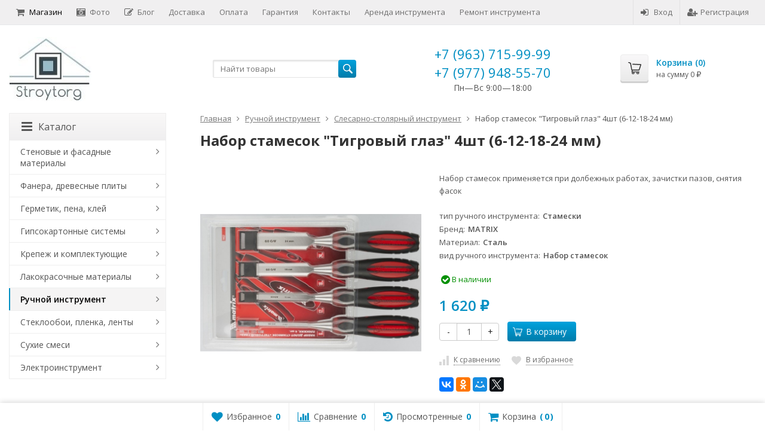

--- FILE ---
content_type: text/html; charset=utf-8
request_url: https://stroytorg.pro/nabor-dolot-stamesok-ploskikh-tigrovyy-glaz-4sht-%206-12-18-24-mm/
body_size: 26735
content:
<!DOCTYPE html>

<html lang="ru-RU">
<head prefix="product: http://ogp.me/ns/product#">
	<meta http-equiv="Content-Type" content="text/html; charset=utf-8">
	<meta name="viewport" content="width=device-width, initial-scale=1">
	<title>Набор стамесок &quot;Тигровый глаз&quot; 4шт (6-12-18-24 мм)</title>
	<meta name="Keywords" content="Набор стамесок Тигровый глаз 4шт (6-12-18-24 мм), Слесарно-столярный инструмент">
	<meta name="Description" content="Набор стамесок применяется при долбежных работах, зачистки пазов, снятия фасок">
	<link rel="shortcut icon" href="/favicon.ico">
				<!-- rss -->
							<link rel="alternate" type="application/rss+xml" title="Stroytorg.pro" href="https://stroytorg.pro/blog/rss/">
			
	<!-- CSS -->
	<link href="/wa-content/font/ruble/arial/fontface.css?v9.4.3.70" rel="stylesheet">
	
	<link href="//maxcdn.bootstrapcdn.com/font-awesome/latest/css/font-awesome.min.css" rel="stylesheet">
	<link href="/wa-data/public/site/themes/supreme/css/bootstrap-custom.css?v1.7.3" rel="stylesheet">
	<link href="/wa-data/public/site/themes/supreme/css/site.css?v1.7.3" rel="stylesheet">
	

			<!-- wa CSS -->
		
		<!-- /wa CSS -->
	
	<!--[if lt IE 9]>
		<script src="/wa-data/public/site/themes/supreme/js/respond.min.js?v1.7.3"></script>
		<script src="/wa-data/public/site/themes/supreme/js/html5shiv.min.js?v1.7.3"></script>
	<![endif]-->

	<script src="/wa-content/js/jquery/jquery-1.11.1.min.js?v4.0.0"></script>
	<script src="/wa-content/js/jquery/jquery-migrate-1.2.1.min.js?v4.0.0"></script>

	<link href="https://fonts.googleapis.com/css?family=Open+Sans:400,600,700&amp;subset=cyrillic" rel="stylesheet">

	
	<script src="/wa-data/public/site/themes/supreme/js/lib.min.js?v1.7.3"></script>

		
				
			
								
	
	

	<script>
		var vars = {"site":{"path":{}},"enable_ajax_search":false,"site_max_width":"1300","content_width":"967.50","shop":{"cart_url":"\/cart\/"}};
	</script>

	<script src="/wa-data/public/site/themes/supreme/js/supreme.js?v1.7.3"></script>

	
			
<link href="/wa-data/public/shop/themes/supreme/css/shop.css?v1.7.3" rel="stylesheet">



<script>
$(window).load(function() {
	$('.product-list img, .cart img, .side_gallery img, .side_products img, .more-images img').retina();
});
</script>

<script src="/wa-data/public/shop/themes/supreme/js/supreme.shop.js?v1.7.3"></script>


<script src="/wa-data/public/shop/themes/supreme/js/product.js?v1.7.3"></script>




		
	<!-- plugin hook: 'frontend_head' -->
	
	<link rel="stylesheet" href="/wa-apps/shop/plugins/smartsearch/css/themes/base/jquery.ui.all.css">
<link rel="stylesheet" href="/wa-apps/shop/plugins/smartsearch/css/themes/blitzer/jquery.ui.theme.css">
<script type="text/javascript" src="/wa-content/js/jquery-ui/jquery.ui.core.min.js"></script>
<script type="text/javascript" src="/wa-content/js/jquery-ui/jquery.ui.widget.min.js"></script>
<script type="text/javascript" src="/wa-content/js/jquery-ui/jquery.ui.position.min.js"></script>
<script type="text/javascript" src="/wa-content/js/jquery-ui/jquery.ui.autocomplete.min.js"></script>

<style>
    .ui-autocomplete{
        width:  auto !important;
        z-index: 9999 !important;
    }
    .autocomplete_img{
        float: left;
    }
    .autocomplete_content{
        padding-left: 5px;
        float: left;
        width: 500px;
    }
    .autocomplete_clear{
        clear: both
    }
    a.autocomplete_link{
        color: #000000 !important;
    }
    a.autocomplete_link:hover{
        color:  !important;
    }
    .autocomplete_price{
        color: #FF0000;
        font-weight: bold;
    }
</style>

<script>
    jQuery(function ($) {
        $(document).ready(function () {
            if ($("#search").length > 0) {
                $('#search').autocomplete({
                    delay: 500,
                    minLength: parseInt('3'),
                    source: function (request, response) {
                        request.term = request.term.replace(/^\s+|\s+$/g, '');
                        var query = request.term.replace(/\s+/g, '+');
                        $.ajax({
                            url: '/smartsearch/',
                            data: {
                                term: query
                            },
                            type: "GET",
                            dataType: "json",
                            success: function (data) {
                                if (data.status == 'ok') {
                                    var items = $.map(data.data, function (item) {
                                        var img = '';
                                        if (item.img_url) {
                                            img = '<img src="' + item.img_url + '" />';
                                        }
                                        return {
                                            label: item.name,
                                            value: item.name,
                                            url: item.frontend_url,
                                            text: '<div class="autocomplete_img">' + img + '</div>\
                                                <div class="autocomplete_content">\
                                                <span class="autocomplete_name">' + item.name + '</span>\
                                                <span class="autocomplete_price">' + item.price_str + '</span>\
                                                </div>\
                                                <br class="autocomplete_clear"/>'
                                        }
                                    });
                                    response(items);
                                }
                            }
                        });
                    },
                    select: function (event, ui) {
                        location.href = ui.item.url;
                    }
                }).data("autocomplete")._renderMenu = function (ul, items) {
                    $.each(items, function (index, item) {
                        $('<li></li>')
                                .data('item.autocomplete', item)
                                .append('<a href="' + item.url + '">' + item.text + '</a>')
                                .appendTo(ul);
                    });
                };
            }
        });
    });
</script>
	
			<link href="/wa-data/public/site/themes/supreme/themes/blue1/theme.css?v1.7.3" rel="stylesheet">
	
			<!-- wa headJs -->
		<meta property="og:type" content="website">
<meta property="og:title" content="Набор стамесок &quot;Тигровый глаз&quot; 4шт (6-12-18-24 мм)">
<meta property="og:description" content="Набор стамесок применяется при долбежных работах, зачистки пазов, снятия фасок">
<meta property="og:image" content="https://stroytorg.pro/wa-data/public/shop/products/43/11/1143/images/1261/Nabor_stamesok_Tigrovyy_glaz_4sht.750x0.jpg">
<meta property="og:url" content="https://stroytorg.pro/nabor-dolot-stamesok-ploskikh-tigrovyy-glaz-4sht-%206-12-18-24-mm/">
<meta property="product:price:amount" content="1620">
<meta property="product:price:currency" content="RUB">
<link rel="icon" href="/favicon.ico?v=1457641478" type="image/x-icon" /><link rel="apple-touch-icon" href="/apple-touch-icon.png?v=1447275836" />
		<!-- / wa headJs -->
				<!-- wa JS -->
		
		<!-- / wa JS -->
	
	
						
	
		
	
	
	
	
	
	
			<style>
		.site_max_width .container-fluid {
			max-width: 1330px;
		}

		#homeslider_photos.stacked .item-in{
			width: 967.50px;
		}

		#homeslider_photos.fw .item-in,
		#homeslider_photos.not_fw .item-in {
			width: 1300px;
		}

		.bg_tex .site_wrap,
		.bg_img .site_wrap {
			max-width: 1380px;
		}
		</style>
	
	
			
					</head>
<body class=" theme-blue1 theme_not_flat hide_top_cat_menu site_max_width mob_fixed_panel_pos-top " >



<div class="remodal-bg">
		<div class="fixed_toolbar-placeholder"></div>
	<div id="fixed_toolbar">
		<div class="container-fluid">
			<ul class="no-marker">
				<li id="ft_favorites">
					   
					<a href="/search/?get=favorites" rel="nofollow">
						<i class="fa fa-heart fa-lg"></i>
						<span class="item_title hidden-xs">Избранное</span>
						<span class="count">0</span>
					</a>
				</li>

				<li id="ft_compare">
																										<a href="/compare/" rel="nofollow">
						<i class="fa fa-bar-chart fa-lg"></i>
						<span class="item_title hidden-xs">Сравнение</span>
						<span class="count">0</span>
					</a>
				</li>

				<li id="ft_viewed">
					   					<a href="/search/?get=viewed" rel="nofollow">
						<i class="fa fa-history fa-lg"></i>
						<span class="item_title hidden-xs">Просмотренные</span>
						<span class="count">0</span>
					</a>
				</li>

				<li id="ft_cart" class="cart cart-bottom">
										
																						
					<a href="/order/" class="empty" rel="nofollow">
						<i class="fa fa-shopping-cart fa-lg"></i>
						<span class="item_title hidden-xs">Корзина</span>
						<span class="cart_count cart-count count">0</span>
						<span class="cart_total cart-total hidden-xs">0 <span class="ruble">₽</span></span>
					</a>
				</li>
			</ul>
		</div>
	</div>

<div class="site_wrap">

	<div id="topnav" class="has_site_menu">
	<div class="container-fluid">
		<nav class="topnav-in">
							<div class="auth_menu">
					<ul class="menu">

						
						
						
																				<li class="h_login"><a href="/login/" rel="nofollow"><i class="fa fa-sign-in"></i>Вход</a></li>
							<li class="h_reg"><a href="/signup/" rel="nofollow"><i class="fa fa-user-plus"></i>Регистрация</a></li>
																		</ul>
				</div>
			
							<div class="site_menu">
					<ul class="menu hidden-xs">
																																				<li class="active">
									<a href="/">
																					<i class="fa fa-shopping-cart"></i>Магазин
																			</a>
								</li>
																															<li>
									<a href="/photos/">
																					<i class="fa fa-camera-retro"></i>Фото
																			</a>
								</li>
																															<li>
									<a href="/blog/">
																					<i class="fa fa-pencil-square-o"></i>Блог
																			</a>
								</li>
																					
																																																																																																																																											
																																																										<li ><a href="/dostavka/">Доставка</a></li>
																																																																			<li ><a href="/oplata/">Оплата</a></li>
																																																																			<li ><a href="/garantiya/">Гарантия</a></li>
																																																																			<li ><a href="/kontakty/">Контакты</a></li>
																																																																			<li ><a href="/arenda-instrumenta/">Аренда инструмента</a></li>
																																																																			<li ><a href="/remont-instrumenta/">Ремонт инструмента</a></li>
																														
						
						<li class="menu-more hassub hidden">
							<a href="#">Ещё <i class="fa fa-angle-down"></i></a>
							<ul class="submenu dropdown-menu"></ul>
						</li>
					</ul>
				</div>
			
							<div class="h_search visible-sm-block visible-xs-block">
					<!-- product search -->
					<form method="get" action="/search/" class="search">
						<input class="search-field" autocomplete="off" type="search" name="query"  placeholder="Найти товары">
						<button class="btn btn-primary" type="submit"><i></i></button>
					</form>
				</div>
					</nav>
		<div class="clear-both"></div>
	</div>
</div>
<!-- / #topnav -->

	<header id="header" class="container-fluid">
	<div class="row">
		<div class="col col-md-3 col-sm-4 col-xs-6 h_logo">
			<a href="/">
									<img src="/wa-data/public/site/themes/supreme/img/logo.jpg" alt="Stroytorg.pro">
							</a>
		</div>

					<div class="col col-md-3 col-xs-6 h_search hidden-xs hidden-sm">
				<form method="get" action="/search/" class="search">
					<input class="search-field" id="search" autocomplete="off" type="search" name="query"  placeholder="Найти товары">
					<button class="btn btn-primary" type="submit"><i></i></button>
				</form>

							</div>

							<div class="col col-md-3 col-sm-4 col-xs-6 h_contacts custom">
					<div class="in">
						<!-- block: 'supreme.header.contacts' -->
						<div class="phone">+7 (963) 715-99-99</div><div class="phone">+7 (977) 948-55-70</div>
<div style="text-align: center;">Пн—Вс 9:00—18:00</div>
					</div>
				</div>
			
			<div class="col col-md-3 col-sm-4 h_cart hidden-xs">
				<div class="in">
										
																						
					<a href="/order/" id="cart" class=" empty" rel="nofollow">
						<i class="icon"></i>
						<div class="cart_summary">
							Корзина (<span class="cart_count cart-count">0</span>)
						</div>
						<div class="cart_total_wrap">на сумму <span class="cart_total cart-total">0 <span class="ruble">₽</span></span></div>
					</a>
				</div>
			</div>
			</div>
</header>

	<div class="container-fluid menubars">
										
	
	
		<div class="menubar h_menu1 visible-xs-block">
		<div class="menu_header clearfix">
			<span class="menu_toggle"><i class="fa fa-bars"></i>Меню</span>
		</div>
		<div class="menu_wrapper">
			<ul class="menu menu_dropdown"><li class=""><div class="link"><a  href="/" title="Магазин">Магазин</a></div></li><li class=""><div class="link"><a  href="/photos/" title="Фото">Фото</a></div></li><li class=""><div class="link"><a  href="/blog/" title="Блог">Блог</a></div></li><li class=""><div class="link"><a data-icon-id="1" href="/dostavka/" title="Доставка">Доставка</a></div></li><li class=""><div class="link"><a data-icon-id="2" href="/oplata/" title="Оплата">Оплата</a></div></li><li class=""><div class="link"><a data-icon-id="3" href="/garantiya/" title="Гарантия">Гарантия</a></div></li><li class=""><div class="link"><a data-icon-id="4" href="/kontakty/" title="Контакты">Контакты</a></div></li><li class=""><div class="link"><a data-icon-id="6" href="/arenda-instrumenta/" title="Аренда инструмента">Аренда инструмента</a></div></li><li class=""><div class="link"><a data-icon-id="7" href="/remont-instrumenta/" title="Ремонт инструмента">Ремонт инструмента</a></div></li></ul>
		</div>
	</div>
	
					
										<div class="menubar h_menu2 menu_color visible-xs-block">
			<div class="menu_header visible-xs-block clearfix">
				<span class="menu_toggle"><i class="fa fa-bars"></i>Каталог</span>
			</div>

			
			
			<div class="menu_wrapper hidden-xs clearfix">
				<ul class="menu menu_dropdown"><li class=" hassub"><div class="link"><span class="sub_toggle"><i class="fa fa-plus"></i><i class="fa fa-minus"></i></span><a data-icon-id="193" href="/category/stenovye-i-fasadnye-materialy/" title="Стеновые и фасадные материалы">Стеновые и фасадные материалы</a></div><div class="submenu sub_dropdown sub_all_levels"><div class="col "><ul class="level2"><li class=""><div class="link"><a data-icon-id="194" href="/category/stenovye-i-fasadnye-materialy/pazogrebnevye-plity-i-komplektuyushchie/" title="Пазогребневые плиты и комплектующие">Пазогребневые плиты и комплектующие</a></div></li></ul></div><div class="col "><ul class="level2"><li class=""><div class="link"><span class="sub_toggle"><i class="fa fa-plus"></i><i class="fa fa-minus"></i></span><a data-icon-id="195" href="/category/stenovye-i-fasadnye-materialy/stroitelnye-bloki/" title="Строительные блоки">Строительные блоки</a></div><div class="submenu sub_dropdown sub_all_levels"><ul class="level3"><li class=""><div class="link"><a data-icon-id="196" href="/category/stenovye-i-fasadnye-materialy/stroitelnye-bloki/gazosilikatnyy-blok/" title="Газосиликатные блоки">Газосиликатные блоки</a></div></li></ul></div></li></ul></div></div></li><li class=" hassub"><div class="link"><span class="sub_toggle"><i class="fa fa-plus"></i><i class="fa fa-minus"></i></span><a data-icon-id="179" href="/category/fanera-drevesnye-plity/" title="Фанера, древесные плиты">Фанера, древесные плиты</a></div><div class="submenu sub_dropdown sub_all_levels"><div class="col "><ul class="level2"><li class=""><div class="link"><span class="sub_toggle"><i class="fa fa-plus"></i><i class="fa fa-minus"></i></span><a data-icon-id="186" href="/category/fanera-drevesnye-plity/fanera/" title="Фанера">Фанера</a></div><div class="submenu sub_dropdown sub_all_levels"><ul class="level3"><li class=""><div class="link"><a data-icon-id="188" href="/category/fanera-drevesnye-plity/fanera/fanera-gost/" title="Фанера ГОСТ">Фанера ГОСТ</a></div></li><li class=""><div class="link"><a data-icon-id="187" href="/category/fanera-drevesnye-plity/fanera/fanera-stroitelnaya/" title="Фанера строительная">Фанера строительная</a></div></li><li class=""><div class="link"><a data-icon-id="180" href="/category/fanera-drevesnye-plity/fanera/fanera-fsf/" title="Фанера ФСФ">Фанера ФСФ</a></div></li><li class=""><div class="link"><a data-icon-id="189" href="/category/fanera-drevesnye-plity/fanera/fanera-shlifovannaya/" title="Фанера шлифованная">Фанера шлифованная</a></div></li></ul></div></li><li class=""><div class="link"><a data-icon-id="183" href="/category/fanera-drevesnye-plity/dvp/" title="ДВП">ДВП</a></div></li></ul></div><div class="col "><ul class="level2"><li class=""><div class="link"><a data-icon-id="182" href="/category/fanera-drevesnye-plity/dsp/" title="ДСП">ДСП</a></div></li><li class=""><div class="link"><a data-icon-id="181" href="/category/fanera-drevesnye-plity/mdf/" title="МДФ">МДФ</a></div></li></ul></div></div></li><li class=" hassub"><div class="link"><span class="sub_toggle"><i class="fa fa-plus"></i><i class="fa fa-minus"></i></span><a data-icon-id="167" href="/category/germetik-pena-kley/" title="Герметик, пена, клей">Герметик, пена, клей</a></div><div class="submenu sub_dropdown sub_all_levels"><div class="col "><ul class="level2"><li class=""><div class="link"><span class="sub_toggle"><i class="fa fa-plus"></i><i class="fa fa-minus"></i></span><a data-icon-id="184" href="/category/germetik-pena-kley/klei/" title="Клей">Клей</a></div><div class="submenu sub_dropdown sub_all_levels"><ul class="level3"><li class=""><div class="link"><a data-icon-id="185" href="/category/germetik-pena-kley/klei/kley-parketnyy/" title="Клей паркетный">Клей паркетный</a></div></li></ul></div></li><li class=""><div class="link"><a data-icon-id="171" href="/category/germetik-pena-kley/germetiki/" title="Герметики">Герметики</a></div></li><li class=""><div class="link"><a data-icon-id="170" href="/category/germetik-pena-kley/silikon/" title="Силикон">Силикон</a></div></li></ul></div><div class="col "><ul class="level2"><li class=""><div class="link"><a data-icon-id="169" href="/category/germetik-pena-kley/montazhnaya-pena/" title="Монтажная пена">Монтажная пена</a></div></li><li class=""><div class="link"><a data-icon-id="168" href="/category/germetik-pena-kley/zhidkie-gvozdi/" title="Жидкие гвозди">Жидкие гвозди</a></div></li></ul></div></div></li><li class=" hassub"><div class="link"><span class="sub_toggle"><i class="fa fa-plus"></i><i class="fa fa-minus"></i></span><a data-icon-id="14" href="/category/gipsokartonnye-sistemy/" title="Гипсокартонные системы">Гипсокартонные системы</a></div><div class="submenu sub_dropdown sub_all_levels"><div class="col "><ul class="level2"><li class=""><div class="link"><a data-icon-id="15" href="/category/gipsokartonnye-sistemy/gipsokartonnyy-list-gkl/" title="Гипсокартонный лист (ГКЛ)">Гипсокартонный лист (ГКЛ)</a></div></li></ul></div><div class="col "><ul class="level2"><li class=""><div class="link"><a data-icon-id="16" href="/category/gipsokartonnye-sistemy/profil-dlya-gipsokartona/" title="Профиль для гипсокартона">Профиль для гипсокартона</a></div></li></ul></div></div></li><li class=" hassub"><div class="link"><span class="sub_toggle"><i class="fa fa-plus"></i><i class="fa fa-minus"></i></span><a data-icon-id="34" href="/category/krepezh/" title="Крепеж и комплектующие">Крепеж и комплектующие</a></div><div class="submenu sub_dropdown sub_all_levels"><div class="col "><ul class="level2"><li class=""><div class="link"><span class="sub_toggle"><i class="fa fa-plus"></i><i class="fa fa-minus"></i></span><a data-icon-id="101" href="/category/krepezh/ankernyy-krepezh/" title="Анкерный крепеж (анкер, дюбель, болт)">Анкерный крепеж (анкер, дюбель, болт)</a></div><div class="submenu sub_dropdown sub_all_levels"><ul class="level3"><li class=""><div class="link"><a data-icon-id="102" href="/category/krepezh/ankernyy-krepezh/anker-ramnyy/" title="Рамный анкер (дюбель)">Рамный анкер (дюбель)</a></div></li><li class=""><div class="link"><a data-icon-id="105" href="/category/krepezh/ankernyy-krepezh/anker-klin/" title="Анкер клин 6 мм">Анкер клин 6 мм</a></div></li><li class=""><div class="link"><a data-icon-id="103" href="/category/krepezh/ankernyy-krepezh/ankernyy-bolt/" title="Анкерный болт">Анкерный болт</a></div></li><li class=""><div class="link"><a data-icon-id="104" href="/category/krepezh/ankernyy-krepezh/ankernyy-bolt-s-gaykoy/" title="Болт анкерный с гайкой">Болт анкерный с гайкой</a></div></li></ul></div></li><li class=""><div class="link"><span class="sub_toggle"><i class="fa fa-plus"></i><i class="fa fa-minus"></i></span><a data-icon-id="72" href="/category/krepezh/gvozdi/" title="Гвозди строительные">Гвозди строительные</a></div><div class="submenu sub_dropdown sub_all_levels"><ul class="level3"><li class=""><div class="link"><a data-icon-id="100" href="/category/krepezh/gvozdi/gvozdi-vintovye/" title="Гвозди винтовые">Гвозди винтовые</a></div></li><li class=""><div class="link"><a data-icon-id="99" href="/category/krepezh/gvozdi/gvozdi-ershenye/" title="Гвозди ершеные">Гвозди ершеные</a></div></li><li class=""><div class="link"><a data-icon-id="77" href="/category/krepezh/gvozdi/gvozdi-krovelnye/" title="Гвозди кровельные">Гвозди кровельные</a></div></li><li class=""><div class="link"><a data-icon-id="76" href="/category/krepezh/gvozdi/gvozdi-stroitelnye/" title="Гвозди строительные оцинкованные">Гвозди строительные оцинкованные</a></div></li><li class=""><div class="link"><a data-icon-id="78" href="/category/krepezh/gvozdi/gvozdi-finishnye/" title="Гвозди финишные">Гвозди финишные</a></div></li></ul></div></li><li class=""><div class="link"><span class="sub_toggle"><i class="fa fa-plus"></i><i class="fa fa-minus"></i></span><a data-icon-id="106" href="/category/krepezh/dyubeli/" title="Дюбели">Дюбели</a></div><div class="submenu sub_dropdown sub_all_levels"><ul class="level3"><li class=""><div class="link"><a data-icon-id="107" href="/category/krepezh/dyubeli/dyubel-raspornyy-s-shipami-yozhik/" title="Дюбель распорный с шипами &quot;Ёжик&quot;">Дюбель распорный с шипами &quot;Ёжик&quot;</a></div></li></ul></div></li></ul></div><div class="col "><ul class="level2"><li class=""><div class="link"><span class="sub_toggle"><i class="fa fa-plus"></i><i class="fa fa-minus"></i></span><a data-icon-id="35" href="/category/krepezh/perforirovannyy-krepezh/" title="Крепеж перфорированный">Крепеж перфорированный</a></div><div class="submenu sub_dropdown sub_all_levels"><ul class="level3"><li class=""><div class="link"><a data-icon-id="82" href="/category/krepezh/perforirovannyy-krepezh/anker-regulirovochnyy-po-vysote/" title="Анкер регулировочный по высоте">Анкер регулировочный по высоте</a></div></li><li class=""><div class="link"><a data-icon-id="92" href="/category/krepezh/perforirovannyy-krepezh/zakladnaya-opora/" title="Закладная опора">Закладная опора</a></div></li><li class=""><div class="link"><a data-icon-id="83" href="/category/krepezh/perforirovannyy-krepezh/krepezh-dlya-stoek-zabivnoy/" title="Крепеж для стоек забивной">Крепеж для стоек забивной</a></div></li><li class=""><div class="link"><a data-icon-id="79" href="/category/krepezh/perforirovannyy-krepezh/krepezhnye-ugolki/" title="Крепежные уголки">Крепежные уголки</a></div></li><li class=""><div class="link"><a data-icon-id="93" href="/category/krepezh/perforirovannyy-krepezh/montazhnye-lenty/" title="Монтажная лента">Монтажная лента</a></div></li><li class=""><div class="link"><a data-icon-id="94" href="/category/krepezh/perforirovannyy-krepezh/montazhnye-plastiny/" title="Монтажные пластины">Монтажные пластины</a></div></li><li class=""><div class="link"><a data-icon-id="48" href="/category/krepezh/perforirovannyy-krepezh/opora-balki/" title="Опоры балки">Опоры балки</a></div></li><li class=""><div class="link"><a data-icon-id="46" href="/category/krepezh/perforirovannyy-krepezh/opora-brusa-ob/" title="Опора бруса (ОБ)">Опора бруса (ОБ)</a></div></li><li class=""><div class="link"><a data-icon-id="47" href="/category/krepezh/perforirovannyy-krepezh/opora-brusa-zakrytaya-obz/" title="Опора бруса (закрытая) (ОБЗ)">Опора бруса (закрытая) (ОБЗ)</a></div></li><li class=""><div class="link"><a data-icon-id="91" href="/category/krepezh/perforirovannyy-krepezh/osnovanie-kolony/" title="Основание колоны">Основание колоны</a></div></li><li class=""><div class="link"><a data-icon-id="89" href="/category/krepezh/perforirovannyy-krepezh/skolzyashchaya-opora/" title="Скользящая опора">Скользящая опора</a></div></li><li class=""><div class="link"><a data-icon-id="90" href="/category/krepezh/perforirovannyy-krepezh/skolzyashchaya-opora-zakrytaya/" title="Скользящая опора (закрытая)">Скользящая опора (закрытая)</a></div></li></ul></div></li><li class=""><div class="link"><span class="sub_toggle"><i class="fa fa-plus"></i><i class="fa fa-minus"></i></span><a data-icon-id="73" href="/category/krepezh/samorezy/" title="Саморезы">Саморезы</a></div><div class="submenu sub_dropdown sub_all_levels"><ul class="level3"><li class=""><div class="link"><a data-icon-id="95" href="/category/krepezh/samorezy/samorezy-po-derevu/" title="Саморезы по дереву">Саморезы по дереву</a></div></li><li class=""><div class="link"><a data-icon-id="98" href="/category/krepezh/samorezy/samorezy-po-metallu/" title="Саморезы по металлу">Саморезы по металлу</a></div></li></ul></div></li></ul></div></div></li><li class=" hassub"><div class="link"><span class="sub_toggle"><i class="fa fa-plus"></i><i class="fa fa-minus"></i></span><a data-icon-id="32" href="/category/lakokrasochnye-materialy/" title="Лакокрасочные материалы">Лакокрасочные материалы</a></div><div class="submenu sub_dropdown sub_all_levels"><div class="col "><ul class="level2"><li class=""><div class="link"><a data-icon-id="33" href="/category/lakokrasochnye-materialy/kraski/" title="Краски">Краски</a></div></li></ul></div></div></li><li class="active hassub"><div class="link"><span class="sub_toggle"><i class="fa fa-plus"></i><i class="fa fa-minus"></i></span><a data-icon-id="114" href="/category/ruchnoy-instrument/" title="Ручной инструмент">Ручной инструмент</a></div><div class="submenu sub_dropdown sub_all_levels"><div class="col "><ul class="level2"><li class=""><div class="link"><a data-icon-id="202" href="/category/ruchnoy-instrument/tachki-stroitelnye-dvukhkolyosnye/" title="Тачки строительные двухколёсные">Тачки строительные двухколёсные</a></div></li><li class=""><div class="link"><a data-icon-id="201" href="/category/ruchnoy-instrument/skladskie-telezhki/" title="Складские тележки">Складские тележки</a></div></li><li class=""><div class="link"><a data-icon-id="200" href="/category/ruchnoy-instrument/meshki/" title="Мешки">Мешки</a></div></li><li class=""><div class="link"><span class="sub_toggle"><i class="fa fa-plus"></i><i class="fa fa-minus"></i></span><a data-icon-id="130" href="/category/ruchnoy-instrument/izmeritelnyy-instrument/" title="Измерительный инструмент">Измерительный инструмент</a></div><div class="submenu sub_dropdown sub_all_levels"><ul class="level3"><li class=""><div class="link"><a data-icon-id="131" href="/category/ruchnoy-instrument/izmeritelnyy-instrument/lineyki-i-ugolniki/" title="Угольники строительные и линейки">Угольники строительные и линейки</a></div></li><li class=""><div class="link"><a data-icon-id="132" href="/category/ruchnoy-instrument/izmeritelnyy-instrument/ruletki/" title="Рулетки">Рулетки</a></div></li><li class=""><div class="link"><a data-icon-id="164" href="/category/ruchnoy-instrument/izmeritelnyy-instrument/urovni/" title="Уровни">Уровни</a></div></li></ul></div></li><li class=""><div class="link"><span class="sub_toggle"><i class="fa fa-plus"></i><i class="fa fa-minus"></i></span><a data-icon-id="117" href="/category/ruchnoy-instrument/malyarnyy-instrument/" title="Малярный инструмент">Малярный инструмент</a></div><div class="submenu sub_dropdown sub_all_levels"><ul class="level3"><li class=""><div class="link"><a data-icon-id="141" href="/category/ruchnoy-instrument/malyarnyy-instrument/valiki/" title="Валики">Валики</a></div></li><li class=""><div class="link"><a data-icon-id="146" href="/category/ruchnoy-instrument/malyarnyy-instrument/vspomogatelnyy-malyarnyy-instrument/" title="Малярный вспомогательный инструмент">Малярный вспомогательный инструмент</a></div></li><li class=""><div class="link"><a data-icon-id="123" href="/category/ruchnoy-instrument/malyarnyy-instrument/kisti/" title="Кисти">Кисти</a></div></li><li class=""><div class="link"><a data-icon-id="133" href="/category/ruchnoy-instrument/malyarnyy-instrument/shchetki/" title="Обойные щетки">Обойные щетки</a></div></li></ul></div></li></ul></div><div class="col "><ul class="level2"><li class=""><div class="link"><span class="sub_toggle"><i class="fa fa-plus"></i><i class="fa fa-minus"></i></span><a data-icon-id="137" href="/category/ruchnoy-instrument/rezhushchiy-instrument/" title="Режущий инструмент">Режущий инструмент</a></div><div class="submenu sub_dropdown sub_all_levels"><ul class="level3"><li class=""><div class="link"><a data-icon-id="154" href="/category/ruchnoy-instrument/rezhushchiy-instrument/nozhi/" title="Ножи">Ножи</a></div></li><li class=""><div class="link"><a data-icon-id="138" href="/category/ruchnoy-instrument/rezhushchiy-instrument/plitkorezy/" title="Плиткорезы">Плиткорезы</a></div></li></ul></div></li><li class=""><div class="link"><span class="sub_toggle"><i class="fa fa-plus"></i><i class="fa fa-minus"></i></span><a data-icon-id="135" href="/category/ruchnoy-instrument/sadovyy-instrument/" title="Садовый инструмент">Садовый инструмент</a></div><div class="submenu sub_dropdown sub_all_levels"><ul class="level3"><li class=""><div class="link"><a data-icon-id="156" href="/category/ruchnoy-instrument/sadovyy-instrument/vily/" title="Вилы">Вилы</a></div></li><li class=""><div class="link"><a data-icon-id="155" href="/category/ruchnoy-instrument/sadovyy-instrument/grabli/" title="Грабли, метла">Грабли, метла</a></div></li><li class=""><div class="link"><a data-icon-id="159" href="/category/ruchnoy-instrument/sadovyy-instrument/leyki-vedra/" title="Лейки, ведра">Лейки, ведра</a></div></li><li class=""><div class="link"><a data-icon-id="136" href="/category/ruchnoy-instrument/sadovyy-instrument/lopaty/" title="Лопаты совковые и штыковые">Лопаты совковые и штыковые</a></div></li><li class=""><div class="link"><a data-icon-id="157" href="/category/ruchnoy-instrument/sadovyy-instrument/syekator/" title="Секаторы, сучкорезы, ножницы">Секаторы, сучкорезы, ножницы</a></div></li><li class=""><div class="link"><a data-icon-id="158" href="/category/ruchnoy-instrument/sadovyy-instrument/tyapki/" title="Тяпки, Рыхлители">Тяпки, Рыхлители</a></div></li><li class=""><div class="link"><a data-icon-id="163" href="/category/ruchnoy-instrument/sadovyy-instrument/shlangi-polivochnye/" title="Строительные мешки, поливочные шланги">Строительные мешки, поливочные шланги</a></div></li></ul></div></li><li class=""><div class="link"><a data-icon-id="152" href="/category/ruchnoy-instrument/sredstva-individualnoy-zashchity/" title="Средства индивидуальной защиты">Средства индивидуальной защиты</a></div></li><li class="active"><div class="link"><span class="sub_toggle"><i class="fa fa-plus"></i><i class="fa fa-minus"></i></span><a data-icon-id="118" href="/category/ruchnoy-instrument/stolyarno-slesarnyy-instrument/" title="Слесарно-столярный инструмент">Слесарно-столярный инструмент</a></div><div class="submenu sub_dropdown sub_all_levels"><ul class="level3"><li class=""><div class="link"><a data-icon-id="162" href="/category/ruchnoy-instrument/stolyarno-slesarnyy-instrument/zaklepochniki-prosekateli/" title="Заклепочники, просекатели">Заклепочники, просекатели</a></div></li><li class=""><div class="link"><a data-icon-id="129" href="/category/ruchnoy-instrument/stolyarno-slesarnyy-instrument/kiyanki/" title="Киянки">Киянки</a></div></li><li class=""><div class="link"><a data-icon-id="122" href="/category/ruchnoy-instrument/stolyarno-slesarnyy-instrument/kuvaldy/" title="Кувалды">Кувалды</a></div></li><li class=""><div class="link"><a data-icon-id="119" href="/category/ruchnoy-instrument/stolyarno-slesarnyy-instrument/lomy-i-gvozdodery/" title="Ломы и гвоздодеры">Ломы и гвоздодеры</a></div></li><li class=""><div class="link"><a data-icon-id="121" href="/category/ruchnoy-instrument/stolyarno-slesarnyy-instrument/molotki/" title="Молотки">Молотки</a></div></li><li class=""><div class="link"><a data-icon-id="120" href="/category/ruchnoy-instrument/stolyarno-slesarnyy-instrument/napilniki/" title="Напильники, точилки">Напильники, точилки</a></div></li><li class=""><div class="link"><a data-icon-id="160" href="/category/ruchnoy-instrument/stolyarno-slesarnyy-instrument/nozhovki/" title="Ножовки">Ножовки</a></div></li><li class=""><div class="link"><a data-icon-id="125" href="/category/ruchnoy-instrument/stolyarno-slesarnyy-instrument/category-125/" title="Отвертки, головки, биты">Отвертки, головки, биты</a></div></li><li class=""><div class="link"><a data-icon-id="161" href="/category/ruchnoy-instrument/stolyarno-slesarnyy-instrument/pistolety-dlya-germetika-i-peny/" title="Пистолеты для герметика и пены">Пистолеты для герметика и пены</a></div></li><li class=""><div class="link"><a data-icon-id="126" href="/category/ruchnoy-instrument/stolyarno-slesarnyy-instrument/ploskogubtsy-i-passatizhi/" title="Плоскогубцы и пассатижи">Плоскогубцы и пассатижи</a></div></li><li class=""><div class="link"><a data-icon-id="128" href="/category/ruchnoy-instrument/stolyarno-slesarnyy-instrument/category-128/" title="Стамески">Стамески</a></div></li><li class=""><div class="link"><a data-icon-id="140" href="/category/ruchnoy-instrument/stolyarno-slesarnyy-instrument/steplery/" title="Строительные степлеры и скобы">Строительные степлеры и скобы</a></div></li><li class=""><div class="link"><a data-icon-id="127" href="/category/ruchnoy-instrument/stolyarno-slesarnyy-instrument/category-127/" title="Топоры">Топоры</a></div></li></ul></div></li><li class=""><div class="link"><span class="sub_toggle"><i class="fa fa-plus"></i><i class="fa fa-minus"></i></span><a data-icon-id="115" href="/category/ruchnoy-instrument/shtukaturnyy-instrument/" title="Штукатурный инструмент">Штукатурный инструмент</a></div><div class="submenu sub_dropdown sub_all_levels"><ul class="level3"><li class=""><div class="link"><a data-icon-id="153" href="/category/ruchnoy-instrument/shtukaturnyy-instrument/gladilki/" title="Гладилка штукатурная">Гладилка штукатурная</a></div></li><li class=""><div class="link"><a data-icon-id="150" href="/category/ruchnoy-instrument/shtukaturnyy-instrument/kelmy-i-masterki/" title="Кельмы и мастерки">Кельмы и мастерки</a></div></li><li class=""><div class="link"><a data-icon-id="124" href="/category/ruchnoy-instrument/shtukaturnyy-instrument/pravilo/" title="Правило">Правило</a></div></li><li class=""><div class="link"><a data-icon-id="149" href="/category/ruchnoy-instrument/shtukaturnyy-instrument/terki/" title="Терки">Терки</a></div></li><li class=""><div class="link"><a data-icon-id="134" href="/category/ruchnoy-instrument/shtukaturnyy-instrument/shpateli/" title="Шпателя штукатурные">Шпателя штукатурные</a></div></li></ul></div></li></ul></div></div></li><li class=" hassub"><div class="link"><span class="sub_toggle"><i class="fa fa-plus"></i><i class="fa fa-minus"></i></span><a data-icon-id="108" href="/category/steklooboi-plenka-lenta/" title="Стеклообои, пленка, ленты">Стеклообои, пленка, ленты</a></div><div class="submenu sub_dropdown sub_all_levels"><div class="col "><ul class="level2"><li class=""><div class="link"><span class="sub_toggle"><i class="fa fa-plus"></i><i class="fa fa-minus"></i></span><a data-icon-id="198" href="/category/steklooboi-plenka-lenta/montazhnye-lenty/" title="Монтажные ленты">Монтажные ленты</a></div><div class="submenu sub_dropdown sub_all_levels"><ul class="level3"><li class=""><div class="link"><a data-icon-id="199" href="/category/steklooboi-plenka-lenta/montazhnye-lenty/skotch/" title="Скотч">Скотч</a></div></li></ul></div></li><li class=""><div class="link"><a data-icon-id="110" href="/category/steklooboi-plenka-lenta/armirovannaya-plenka/" title="Армированная пленка для теплиц">Армированная пленка для теплиц</a></div></li><li class=""><div class="link"><a data-icon-id="112" href="/category/steklooboi-plenka-lenta/lenty-skotchi/" title="Ленты-скотчи">Ленты-скотчи</a></div></li></ul></div><div class="col "><ul class="level2"><li class=""><div class="link"><a data-icon-id="109" href="/category/steklooboi-plenka-lenta/polietilenovaya-plenka/" title="Полиэтиленовая пленка">Полиэтиленовая пленка</a></div></li><li class=""><div class="link"><a data-icon-id="111" href="/category/steklooboi-plenka-lenta/steklooboi-steklokholst/" title="Стеклообои, стеклохолст">Стеклообои, стеклохолст</a></div></li><li class=""><div class="link"><a data-icon-id="113" href="/category/steklooboi-plenka-lenta/streych-plenka/" title="Стрейч пленка">Стрейч пленка</a></div></li></ul></div></div></li><li class=" hassub"><div class="link"><span class="sub_toggle"><i class="fa fa-plus"></i><i class="fa fa-minus"></i></span><a data-icon-id="10" href="/category/sukhie-smesi/" title="Сухие смеси">Сухие смеси</a></div><div class="submenu sub_dropdown sub_all_levels"><div class="col "><ul class="level2"><li class=""><div class="link"><a data-icon-id="197" href="/category/sukhie-smesi/sypuchie-materialy/" title="Сыпучие материалы">Сыпучие материалы</a></div></li><li class=""><div class="link"><a data-icon-id="18" href="/category/sukhie-smesi/gidroizolyatsiya/" title="Гидроизоляция">Гидроизоляция</a></div></li><li class=""><div class="link"><a data-icon-id="17" href="/category/sukhie-smesi/gruntovki/" title="Грунтовки">Грунтовки</a></div></li><li class=""><div class="link"><a data-icon-id="96" href="/category/sukhie-smesi/dobavki-dlya-smesei/" title="Добавки для смесей и очистители">Добавки для смесей и очистители</a></div></li><li class=""><div class="link"><a data-icon-id="97" href="/category/sukhie-smesi/zatirki-dlya-shvov/" title="Затирки для швов">Затирки для швов</a></div></li><li class=""><div class="link"><a data-icon-id="21" href="/category/sukhie-smesi/nalivnye-poly/" title="Наливные полы">Наливные полы</a></div></li></ul></div><div class="col "><ul class="level2"><li class=""><div class="link"><a data-icon-id="13" href="/category/sukhie-smesi/plitochnye-klei/" title="Плиточные клеи">Плиточные клеи</a></div></li><li class=""><div class="link"><a data-icon-id="139" href="/category/sukhie-smesi/soputstvuyushchie-tovary/" title="Сопутствующие товары">Сопутствующие товары</a></div></li><li class=""><div class="link"><a data-icon-id="20" href="/category/sukhie-smesi/tsement-i-universalnye-smesi/" title="Цемент и универсальные смеси">Цемент и универсальные смеси</a></div></li><li class=""><div class="link"><a data-icon-id="12" href="/category/sukhie-smesi/shpaklevki/" title="Шпаклевки">Шпаклевки</a></div></li><li class=""><div class="link"><a data-icon-id="11" href="/category/sukhie-smesi/shtukaturki/" title="Штукатурки">Штукатурки</a></div></li></ul></div></div></li><li class=" hassub"><div class="link"><span class="sub_toggle"><i class="fa fa-plus"></i><i class="fa fa-minus"></i></span><a data-icon-id="22" href="/category/elektroinstrument/" title="Электроинструмент">Электроинструмент</a></div><div class="submenu sub_dropdown sub_all_levels"><div class="col "><ul class="level2"><li class=""><div class="link"><a data-icon-id="177" href="/category/elektroinstrument/svarochnye-apparaty/" title="Сварочные аппараты">Сварочные аппараты</a></div></li><li class=""><div class="link"><a data-icon-id="26" href="/category/elektroinstrument/dreli/" title="Дрели">Дрели</a></div></li><li class=""><div class="link"><a data-icon-id="24" href="/category/elektroinstrument/lobziki-elektricheskie/" title="Лобзики электрические">Лобзики электрические</a></div></li><li class=""><div class="link"><a data-icon-id="25" href="/category/elektroinstrument/otboynye-molotki/" title="Отбойные молотки">Отбойные молотки</a></div></li><li class=""><div class="link"><a data-icon-id="23" href="/category/elektroinstrument/perforatori/" title="Перфораторы">Перфораторы</a></div></li><li class=""><div class="link"><a data-icon-id="29" href="/category/elektroinstrument/pily-elektricheskie/" title="Пилы электрические">Пилы электрические</a></div></li></ul></div><div class="col "><ul class="level2"><li class=""><div class="link"><span class="sub_toggle"><i class="fa fa-plus"></i><i class="fa fa-minus"></i></span><a data-icon-id="142" href="/category/elektroinstrument/raskhodnye-materialy/" title="Расходные материалы для электроинструмента">Расходные материалы для электроинструмента</a></div><div class="submenu sub_dropdown sub_all_levels"><ul class="level3"><li class=""><div class="link"><a data-icon-id="178" href="/category/elektroinstrument/raskhodnye-materialy/elektrody/" title="Электроды">Электроды</a></div></li><li class=""><div class="link"><a data-icon-id="175" href="/category/elektroinstrument/raskhodnye-materialy/akkumulyatornye-batarei/" title="Аккумуляторные батареи">Аккумуляторные батареи</a></div></li><li class=""><div class="link"><a data-icon-id="148" href="/category/elektroinstrument/raskhodnye-materialy/diski/" title="Пильные и алмазные диски">Пильные и алмазные диски</a></div></li><li class=""><div class="link"><a data-icon-id="145" href="/category/elektroinstrument/raskhodnye-materialy/leska-nozhi-trimmernye-golovki/" title="Триммерные головки, Ножи, Леска">Триммерные головки, Ножи, Леска</a></div></li><li class=""><div class="link"><a data-icon-id="143" href="/category/elektroinstrument/raskhodnye-materialy/maslo-smazka-svechi/" title="Смазочные материалы, свечи">Смазочные материалы, свечи</a></div></li><li class=""><div class="link"><a data-icon-id="165" href="/category/elektroinstrument/raskhodnye-materialy/pika-zubilo-lopatka/" title="Пики, лопатки, зубило">Пики, лопатки, зубило</a></div></li><li class=""><div class="link"><a data-icon-id="166" href="/category/elektroinstrument/raskhodnye-materialy/pilki-dlya-lobzikov/" title="Пилки по металлу и дереву">Пилки по металлу и дереву</a></div></li><li class=""><div class="link"><a data-icon-id="147" href="/category/elektroinstrument/raskhodnye-materialy/sverla-buri/" title="Сверла и буры SDS Plus, SDS Max">Сверла и буры SDS Plus, SDS Max</a></div></li><li class=""><div class="link"><a data-icon-id="144" href="/category/elektroinstrument/raskhodnye-materialy/tsepi-shiny/" title="Цепи, шины">Цепи, шины</a></div></li></ul></div></li><li class=""><div class="link"><a data-icon-id="28" href="/category/elektroinstrument/rubanki-elektricheskie/" title="Рубанки электрические">Рубанки электрические</a></div></li><li class=""><div class="link"><a data-icon-id="116" href="/category/elektroinstrument/teplovye-pushki/" title="Электрические тепловые пушки">Электрические тепловые пушки</a></div></li><li class=""><div class="link"><a data-icon-id="30" href="/category/elektroinstrument/freze/" title="Фрезеры">Фрезеры</a></div></li><li class=""><div class="link"><a data-icon-id="27" href="/category/elektroinstrument/shlifovalnye-mashiny/" title="Шлифовальные машины">Шлифовальные машины</a></div></li><li class=""><div class="link"><a data-icon-id="31" href="/category/elektroinstrument/shtroborezy/" title="Штроборезы">Штроборезы</a></div></li></ul></div></div></li><li class="menu-more hassub hidden"><div class="link"><a href="#">...</a></div><div class="submenu sub_dropdown sub_one_level"><ul class="level2"></ul></div></li></ul>
			</div>
			<div class="menu_wrapper hidden-sm hidden-md hidden-lg clearfix">
				<ul class="menu menu_dropdown"><li class=" hassub"><div class="link"><span class="sub_toggle"><i class="fa fa-plus"></i><i class="fa fa-minus"></i></span><a data-icon-id="193" href="/category/stenovye-i-fasadnye-materialy/" title="Стеновые и фасадные материалы">Стеновые и фасадные материалы</a></div><div class="submenu sub_dropdown sub_all_levels"><div class="col "><ul class="level2"><li class=""><div class="link"><a data-icon-id="194" href="/category/stenovye-i-fasadnye-materialy/pazogrebnevye-plity-i-komplektuyushchie/" title="Пазогребневые плиты и комплектующие">Пазогребневые плиты и комплектующие</a></div></li></ul></div><div class="col "><ul class="level2"><li class=""><div class="link"><span class="sub_toggle"><i class="fa fa-plus"></i><i class="fa fa-minus"></i></span><a data-icon-id="195" href="/category/stenovye-i-fasadnye-materialy/stroitelnye-bloki/" title="Строительные блоки">Строительные блоки</a></div><div class="submenu sub_dropdown sub_all_levels"><ul class="level3"><li class=""><div class="link"><a data-icon-id="196" href="/category/stenovye-i-fasadnye-materialy/stroitelnye-bloki/gazosilikatnyy-blok/" title="Газосиликатные блоки">Газосиликатные блоки</a></div></li></ul></div></li></ul></div></div></li><li class=" hassub"><div class="link"><span class="sub_toggle"><i class="fa fa-plus"></i><i class="fa fa-minus"></i></span><a data-icon-id="179" href="/category/fanera-drevesnye-plity/" title="Фанера, древесные плиты">Фанера, древесные плиты</a></div><div class="submenu sub_dropdown sub_all_levels"><div class="col "><ul class="level2"><li class=""><div class="link"><span class="sub_toggle"><i class="fa fa-plus"></i><i class="fa fa-minus"></i></span><a data-icon-id="186" href="/category/fanera-drevesnye-plity/fanera/" title="Фанера">Фанера</a></div><div class="submenu sub_dropdown sub_all_levels"><ul class="level3"><li class=""><div class="link"><a data-icon-id="188" href="/category/fanera-drevesnye-plity/fanera/fanera-gost/" title="Фанера ГОСТ">Фанера ГОСТ</a></div></li><li class=""><div class="link"><a data-icon-id="187" href="/category/fanera-drevesnye-plity/fanera/fanera-stroitelnaya/" title="Фанера строительная">Фанера строительная</a></div></li><li class=""><div class="link"><a data-icon-id="180" href="/category/fanera-drevesnye-plity/fanera/fanera-fsf/" title="Фанера ФСФ">Фанера ФСФ</a></div></li><li class=""><div class="link"><a data-icon-id="189" href="/category/fanera-drevesnye-plity/fanera/fanera-shlifovannaya/" title="Фанера шлифованная">Фанера шлифованная</a></div></li></ul></div></li><li class=""><div class="link"><a data-icon-id="183" href="/category/fanera-drevesnye-plity/dvp/" title="ДВП">ДВП</a></div></li></ul></div><div class="col "><ul class="level2"><li class=""><div class="link"><a data-icon-id="182" href="/category/fanera-drevesnye-plity/dsp/" title="ДСП">ДСП</a></div></li></ul></div><div class="col "><ul class="level2"><li class=""><div class="link"><a data-icon-id="181" href="/category/fanera-drevesnye-plity/mdf/" title="МДФ">МДФ</a></div></li></ul></div></div></li><li class=" hassub"><div class="link"><span class="sub_toggle"><i class="fa fa-plus"></i><i class="fa fa-minus"></i></span><a data-icon-id="167" href="/category/germetik-pena-kley/" title="Герметик, пена, клей">Герметик, пена, клей</a></div><div class="submenu sub_dropdown sub_all_levels"><div class="col "><ul class="level2"><li class=""><div class="link"><span class="sub_toggle"><i class="fa fa-plus"></i><i class="fa fa-minus"></i></span><a data-icon-id="184" href="/category/germetik-pena-kley/klei/" title="Клей">Клей</a></div><div class="submenu sub_dropdown sub_all_levels"><ul class="level3"><li class=""><div class="link"><a data-icon-id="185" href="/category/germetik-pena-kley/klei/kley-parketnyy/" title="Клей паркетный">Клей паркетный</a></div></li></ul></div></li><li class=""><div class="link"><a data-icon-id="171" href="/category/germetik-pena-kley/germetiki/" title="Герметики">Герметики</a></div></li></ul></div><div class="col "><ul class="level2"><li class=""><div class="link"><a data-icon-id="170" href="/category/germetik-pena-kley/silikon/" title="Силикон">Силикон</a></div></li><li class=""><div class="link"><a data-icon-id="169" href="/category/germetik-pena-kley/montazhnaya-pena/" title="Монтажная пена">Монтажная пена</a></div></li></ul></div><div class="col "><ul class="level2"><li class=""><div class="link"><a data-icon-id="168" href="/category/germetik-pena-kley/zhidkie-gvozdi/" title="Жидкие гвозди">Жидкие гвозди</a></div></li></ul></div></div></li><li class=" hassub"><div class="link"><span class="sub_toggle"><i class="fa fa-plus"></i><i class="fa fa-minus"></i></span><a data-icon-id="14" href="/category/gipsokartonnye-sistemy/" title="Гипсокартонные системы">Гипсокартонные системы</a></div><div class="submenu sub_dropdown sub_all_levels"><div class="col "><ul class="level2"><li class=""><div class="link"><a data-icon-id="15" href="/category/gipsokartonnye-sistemy/gipsokartonnyy-list-gkl/" title="Гипсокартонный лист (ГКЛ)">Гипсокартонный лист (ГКЛ)</a></div></li></ul></div><div class="col "><ul class="level2"><li class=""><div class="link"><a data-icon-id="16" href="/category/gipsokartonnye-sistemy/profil-dlya-gipsokartona/" title="Профиль для гипсокартона">Профиль для гипсокартона</a></div></li></ul></div></div></li><li class=" hassub"><div class="link"><span class="sub_toggle"><i class="fa fa-plus"></i><i class="fa fa-minus"></i></span><a data-icon-id="34" href="/category/krepezh/" title="Крепеж и комплектующие">Крепеж и комплектующие</a></div><div class="submenu sub_dropdown sub_all_levels"><div class="col "><ul class="level2"><li class=""><div class="link"><span class="sub_toggle"><i class="fa fa-plus"></i><i class="fa fa-minus"></i></span><a data-icon-id="101" href="/category/krepezh/ankernyy-krepezh/" title="Анкерный крепеж (анкер, дюбель, болт)">Анкерный крепеж (анкер, дюбель, болт)</a></div><div class="submenu sub_dropdown sub_all_levels"><ul class="level3"><li class=""><div class="link"><a data-icon-id="102" href="/category/krepezh/ankernyy-krepezh/anker-ramnyy/" title="Рамный анкер (дюбель)">Рамный анкер (дюбель)</a></div></li><li class=""><div class="link"><a data-icon-id="105" href="/category/krepezh/ankernyy-krepezh/anker-klin/" title="Анкер клин 6 мм">Анкер клин 6 мм</a></div></li><li class=""><div class="link"><a data-icon-id="103" href="/category/krepezh/ankernyy-krepezh/ankernyy-bolt/" title="Анкерный болт">Анкерный болт</a></div></li><li class=""><div class="link"><a data-icon-id="104" href="/category/krepezh/ankernyy-krepezh/ankernyy-bolt-s-gaykoy/" title="Болт анкерный с гайкой">Болт анкерный с гайкой</a></div></li></ul></div></li><li class=""><div class="link"><span class="sub_toggle"><i class="fa fa-plus"></i><i class="fa fa-minus"></i></span><a data-icon-id="72" href="/category/krepezh/gvozdi/" title="Гвозди строительные">Гвозди строительные</a></div><div class="submenu sub_dropdown sub_all_levels"><ul class="level3"><li class=""><div class="link"><a data-icon-id="100" href="/category/krepezh/gvozdi/gvozdi-vintovye/" title="Гвозди винтовые">Гвозди винтовые</a></div></li><li class=""><div class="link"><a data-icon-id="99" href="/category/krepezh/gvozdi/gvozdi-ershenye/" title="Гвозди ершеные">Гвозди ершеные</a></div></li><li class=""><div class="link"><a data-icon-id="77" href="/category/krepezh/gvozdi/gvozdi-krovelnye/" title="Гвозди кровельные">Гвозди кровельные</a></div></li><li class=""><div class="link"><a data-icon-id="76" href="/category/krepezh/gvozdi/gvozdi-stroitelnye/" title="Гвозди строительные оцинкованные">Гвозди строительные оцинкованные</a></div></li><li class=""><div class="link"><a data-icon-id="78" href="/category/krepezh/gvozdi/gvozdi-finishnye/" title="Гвозди финишные">Гвозди финишные</a></div></li></ul></div></li></ul></div><div class="col "><ul class="level2"><li class=""><div class="link"><span class="sub_toggle"><i class="fa fa-plus"></i><i class="fa fa-minus"></i></span><a data-icon-id="106" href="/category/krepezh/dyubeli/" title="Дюбели">Дюбели</a></div><div class="submenu sub_dropdown sub_all_levels"><ul class="level3"><li class=""><div class="link"><a data-icon-id="107" href="/category/krepezh/dyubeli/dyubel-raspornyy-s-shipami-yozhik/" title="Дюбель распорный с шипами &quot;Ёжик&quot;">Дюбель распорный с шипами &quot;Ёжик&quot;</a></div></li></ul></div></li><li class=""><div class="link"><span class="sub_toggle"><i class="fa fa-plus"></i><i class="fa fa-minus"></i></span><a data-icon-id="35" href="/category/krepezh/perforirovannyy-krepezh/" title="Крепеж перфорированный">Крепеж перфорированный</a></div><div class="submenu sub_dropdown sub_all_levels"><ul class="level3"><li class=""><div class="link"><a data-icon-id="82" href="/category/krepezh/perforirovannyy-krepezh/anker-regulirovochnyy-po-vysote/" title="Анкер регулировочный по высоте">Анкер регулировочный по высоте</a></div></li><li class=""><div class="link"><a data-icon-id="92" href="/category/krepezh/perforirovannyy-krepezh/zakladnaya-opora/" title="Закладная опора">Закладная опора</a></div></li><li class=""><div class="link"><a data-icon-id="83" href="/category/krepezh/perforirovannyy-krepezh/krepezh-dlya-stoek-zabivnoy/" title="Крепеж для стоек забивной">Крепеж для стоек забивной</a></div></li><li class=""><div class="link"><a data-icon-id="79" href="/category/krepezh/perforirovannyy-krepezh/krepezhnye-ugolki/" title="Крепежные уголки">Крепежные уголки</a></div></li><li class=""><div class="link"><a data-icon-id="93" href="/category/krepezh/perforirovannyy-krepezh/montazhnye-lenty/" title="Монтажная лента">Монтажная лента</a></div></li><li class=""><div class="link"><a data-icon-id="94" href="/category/krepezh/perforirovannyy-krepezh/montazhnye-plastiny/" title="Монтажные пластины">Монтажные пластины</a></div></li><li class=""><div class="link"><a data-icon-id="48" href="/category/krepezh/perforirovannyy-krepezh/opora-balki/" title="Опоры балки">Опоры балки</a></div></li><li class=""><div class="link"><a data-icon-id="46" href="/category/krepezh/perforirovannyy-krepezh/opora-brusa-ob/" title="Опора бруса (ОБ)">Опора бруса (ОБ)</a></div></li><li class=""><div class="link"><a data-icon-id="47" href="/category/krepezh/perforirovannyy-krepezh/opora-brusa-zakrytaya-obz/" title="Опора бруса (закрытая) (ОБЗ)">Опора бруса (закрытая) (ОБЗ)</a></div></li><li class=""><div class="link"><a data-icon-id="91" href="/category/krepezh/perforirovannyy-krepezh/osnovanie-kolony/" title="Основание колоны">Основание колоны</a></div></li><li class=""><div class="link"><a data-icon-id="89" href="/category/krepezh/perforirovannyy-krepezh/skolzyashchaya-opora/" title="Скользящая опора">Скользящая опора</a></div></li><li class=""><div class="link"><a data-icon-id="90" href="/category/krepezh/perforirovannyy-krepezh/skolzyashchaya-opora-zakrytaya/" title="Скользящая опора (закрытая)">Скользящая опора (закрытая)</a></div></li></ul></div></li></ul></div><div class="col "><ul class="level2"><li class=""><div class="link"><span class="sub_toggle"><i class="fa fa-plus"></i><i class="fa fa-minus"></i></span><a data-icon-id="73" href="/category/krepezh/samorezy/" title="Саморезы">Саморезы</a></div><div class="submenu sub_dropdown sub_all_levels"><ul class="level3"><li class=""><div class="link"><a data-icon-id="95" href="/category/krepezh/samorezy/samorezy-po-derevu/" title="Саморезы по дереву">Саморезы по дереву</a></div></li><li class=""><div class="link"><a data-icon-id="98" href="/category/krepezh/samorezy/samorezy-po-metallu/" title="Саморезы по металлу">Саморезы по металлу</a></div></li></ul></div></li></ul></div></div></li><li class=" hassub"><div class="link"><span class="sub_toggle"><i class="fa fa-plus"></i><i class="fa fa-minus"></i></span><a data-icon-id="32" href="/category/lakokrasochnye-materialy/" title="Лакокрасочные материалы">Лакокрасочные материалы</a></div><div class="submenu sub_dropdown sub_all_levels"><div class="col "><ul class="level2"><li class=""><div class="link"><a data-icon-id="33" href="/category/lakokrasochnye-materialy/kraski/" title="Краски">Краски</a></div></li></ul></div></div></li><li class="active hassub"><div class="link"><span class="sub_toggle"><i class="fa fa-plus"></i><i class="fa fa-minus"></i></span><a data-icon-id="114" href="/category/ruchnoy-instrument/" title="Ручной инструмент">Ручной инструмент</a></div><div class="submenu sub_dropdown sub_all_levels"><div class="col "><ul class="level2"><li class=""><div class="link"><a data-icon-id="202" href="/category/ruchnoy-instrument/tachki-stroitelnye-dvukhkolyosnye/" title="Тачки строительные двухколёсные">Тачки строительные двухколёсные</a></div></li><li class=""><div class="link"><a data-icon-id="201" href="/category/ruchnoy-instrument/skladskie-telezhki/" title="Складские тележки">Складские тележки</a></div></li><li class=""><div class="link"><a data-icon-id="200" href="/category/ruchnoy-instrument/meshki/" title="Мешки">Мешки</a></div></li><li class=""><div class="link"><span class="sub_toggle"><i class="fa fa-plus"></i><i class="fa fa-minus"></i></span><a data-icon-id="130" href="/category/ruchnoy-instrument/izmeritelnyy-instrument/" title="Измерительный инструмент">Измерительный инструмент</a></div><div class="submenu sub_dropdown sub_all_levels"><ul class="level3"><li class=""><div class="link"><a data-icon-id="131" href="/category/ruchnoy-instrument/izmeritelnyy-instrument/lineyki-i-ugolniki/" title="Угольники строительные и линейки">Угольники строительные и линейки</a></div></li><li class=""><div class="link"><a data-icon-id="132" href="/category/ruchnoy-instrument/izmeritelnyy-instrument/ruletki/" title="Рулетки">Рулетки</a></div></li><li class=""><div class="link"><a data-icon-id="164" href="/category/ruchnoy-instrument/izmeritelnyy-instrument/urovni/" title="Уровни">Уровни</a></div></li></ul></div></li></ul></div><div class="col "><ul class="level2"><li class=""><div class="link"><span class="sub_toggle"><i class="fa fa-plus"></i><i class="fa fa-minus"></i></span><a data-icon-id="117" href="/category/ruchnoy-instrument/malyarnyy-instrument/" title="Малярный инструмент">Малярный инструмент</a></div><div class="submenu sub_dropdown sub_all_levels"><ul class="level3"><li class=""><div class="link"><a data-icon-id="141" href="/category/ruchnoy-instrument/malyarnyy-instrument/valiki/" title="Валики">Валики</a></div></li><li class=""><div class="link"><a data-icon-id="146" href="/category/ruchnoy-instrument/malyarnyy-instrument/vspomogatelnyy-malyarnyy-instrument/" title="Малярный вспомогательный инструмент">Малярный вспомогательный инструмент</a></div></li><li class=""><div class="link"><a data-icon-id="123" href="/category/ruchnoy-instrument/malyarnyy-instrument/kisti/" title="Кисти">Кисти</a></div></li><li class=""><div class="link"><a data-icon-id="133" href="/category/ruchnoy-instrument/malyarnyy-instrument/shchetki/" title="Обойные щетки">Обойные щетки</a></div></li></ul></div></li><li class=""><div class="link"><span class="sub_toggle"><i class="fa fa-plus"></i><i class="fa fa-minus"></i></span><a data-icon-id="137" href="/category/ruchnoy-instrument/rezhushchiy-instrument/" title="Режущий инструмент">Режущий инструмент</a></div><div class="submenu sub_dropdown sub_all_levels"><ul class="level3"><li class=""><div class="link"><a data-icon-id="154" href="/category/ruchnoy-instrument/rezhushchiy-instrument/nozhi/" title="Ножи">Ножи</a></div></li><li class=""><div class="link"><a data-icon-id="138" href="/category/ruchnoy-instrument/rezhushchiy-instrument/plitkorezy/" title="Плиткорезы">Плиткорезы</a></div></li></ul></div></li><li class=""><div class="link"><span class="sub_toggle"><i class="fa fa-plus"></i><i class="fa fa-minus"></i></span><a data-icon-id="135" href="/category/ruchnoy-instrument/sadovyy-instrument/" title="Садовый инструмент">Садовый инструмент</a></div><div class="submenu sub_dropdown sub_all_levels"><ul class="level3"><li class=""><div class="link"><a data-icon-id="156" href="/category/ruchnoy-instrument/sadovyy-instrument/vily/" title="Вилы">Вилы</a></div></li><li class=""><div class="link"><a data-icon-id="155" href="/category/ruchnoy-instrument/sadovyy-instrument/grabli/" title="Грабли, метла">Грабли, метла</a></div></li><li class=""><div class="link"><a data-icon-id="159" href="/category/ruchnoy-instrument/sadovyy-instrument/leyki-vedra/" title="Лейки, ведра">Лейки, ведра</a></div></li><li class=""><div class="link"><a data-icon-id="136" href="/category/ruchnoy-instrument/sadovyy-instrument/lopaty/" title="Лопаты совковые и штыковые">Лопаты совковые и штыковые</a></div></li><li class=""><div class="link"><a data-icon-id="157" href="/category/ruchnoy-instrument/sadovyy-instrument/syekator/" title="Секаторы, сучкорезы, ножницы">Секаторы, сучкорезы, ножницы</a></div></li><li class=""><div class="link"><a data-icon-id="158" href="/category/ruchnoy-instrument/sadovyy-instrument/tyapki/" title="Тяпки, Рыхлители">Тяпки, Рыхлители</a></div></li><li class=""><div class="link"><a data-icon-id="163" href="/category/ruchnoy-instrument/sadovyy-instrument/shlangi-polivochnye/" title="Строительные мешки, поливочные шланги">Строительные мешки, поливочные шланги</a></div></li></ul></div></li><li class=""><div class="link"><a data-icon-id="152" href="/category/ruchnoy-instrument/sredstva-individualnoy-zashchity/" title="Средства индивидуальной защиты">Средства индивидуальной защиты</a></div></li></ul></div><div class="col "><ul class="level2"><li class="active"><div class="link"><span class="sub_toggle"><i class="fa fa-plus"></i><i class="fa fa-minus"></i></span><a data-icon-id="118" href="/category/ruchnoy-instrument/stolyarno-slesarnyy-instrument/" title="Слесарно-столярный инструмент">Слесарно-столярный инструмент</a></div><div class="submenu sub_dropdown sub_all_levels"><ul class="level3"><li class=""><div class="link"><a data-icon-id="162" href="/category/ruchnoy-instrument/stolyarno-slesarnyy-instrument/zaklepochniki-prosekateli/" title="Заклепочники, просекатели">Заклепочники, просекатели</a></div></li><li class=""><div class="link"><a data-icon-id="129" href="/category/ruchnoy-instrument/stolyarno-slesarnyy-instrument/kiyanki/" title="Киянки">Киянки</a></div></li><li class=""><div class="link"><a data-icon-id="122" href="/category/ruchnoy-instrument/stolyarno-slesarnyy-instrument/kuvaldy/" title="Кувалды">Кувалды</a></div></li><li class=""><div class="link"><a data-icon-id="119" href="/category/ruchnoy-instrument/stolyarno-slesarnyy-instrument/lomy-i-gvozdodery/" title="Ломы и гвоздодеры">Ломы и гвоздодеры</a></div></li><li class=""><div class="link"><a data-icon-id="121" href="/category/ruchnoy-instrument/stolyarno-slesarnyy-instrument/molotki/" title="Молотки">Молотки</a></div></li><li class=""><div class="link"><a data-icon-id="120" href="/category/ruchnoy-instrument/stolyarno-slesarnyy-instrument/napilniki/" title="Напильники, точилки">Напильники, точилки</a></div></li><li class=""><div class="link"><a data-icon-id="160" href="/category/ruchnoy-instrument/stolyarno-slesarnyy-instrument/nozhovki/" title="Ножовки">Ножовки</a></div></li><li class=""><div class="link"><a data-icon-id="125" href="/category/ruchnoy-instrument/stolyarno-slesarnyy-instrument/category-125/" title="Отвертки, головки, биты">Отвертки, головки, биты</a></div></li><li class=""><div class="link"><a data-icon-id="161" href="/category/ruchnoy-instrument/stolyarno-slesarnyy-instrument/pistolety-dlya-germetika-i-peny/" title="Пистолеты для герметика и пены">Пистолеты для герметика и пены</a></div></li><li class=""><div class="link"><a data-icon-id="126" href="/category/ruchnoy-instrument/stolyarno-slesarnyy-instrument/ploskogubtsy-i-passatizhi/" title="Плоскогубцы и пассатижи">Плоскогубцы и пассатижи</a></div></li><li class=""><div class="link"><a data-icon-id="128" href="/category/ruchnoy-instrument/stolyarno-slesarnyy-instrument/category-128/" title="Стамески">Стамески</a></div></li><li class=""><div class="link"><a data-icon-id="140" href="/category/ruchnoy-instrument/stolyarno-slesarnyy-instrument/steplery/" title="Строительные степлеры и скобы">Строительные степлеры и скобы</a></div></li><li class=""><div class="link"><a data-icon-id="127" href="/category/ruchnoy-instrument/stolyarno-slesarnyy-instrument/category-127/" title="Топоры">Топоры</a></div></li></ul></div></li><li class=""><div class="link"><span class="sub_toggle"><i class="fa fa-plus"></i><i class="fa fa-minus"></i></span><a data-icon-id="115" href="/category/ruchnoy-instrument/shtukaturnyy-instrument/" title="Штукатурный инструмент">Штукатурный инструмент</a></div><div class="submenu sub_dropdown sub_all_levels"><ul class="level3"><li class=""><div class="link"><a data-icon-id="153" href="/category/ruchnoy-instrument/shtukaturnyy-instrument/gladilki/" title="Гладилка штукатурная">Гладилка штукатурная</a></div></li><li class=""><div class="link"><a data-icon-id="150" href="/category/ruchnoy-instrument/shtukaturnyy-instrument/kelmy-i-masterki/" title="Кельмы и мастерки">Кельмы и мастерки</a></div></li><li class=""><div class="link"><a data-icon-id="124" href="/category/ruchnoy-instrument/shtukaturnyy-instrument/pravilo/" title="Правило">Правило</a></div></li><li class=""><div class="link"><a data-icon-id="149" href="/category/ruchnoy-instrument/shtukaturnyy-instrument/terki/" title="Терки">Терки</a></div></li><li class=""><div class="link"><a data-icon-id="134" href="/category/ruchnoy-instrument/shtukaturnyy-instrument/shpateli/" title="Шпателя штукатурные">Шпателя штукатурные</a></div></li></ul></div></li></ul></div></div></li><li class=" hassub"><div class="link"><span class="sub_toggle"><i class="fa fa-plus"></i><i class="fa fa-minus"></i></span><a data-icon-id="108" href="/category/steklooboi-plenka-lenta/" title="Стеклообои, пленка, ленты">Стеклообои, пленка, ленты</a></div><div class="submenu sub_dropdown sub_all_levels"><div class="col "><ul class="level2"><li class=""><div class="link"><span class="sub_toggle"><i class="fa fa-plus"></i><i class="fa fa-minus"></i></span><a data-icon-id="198" href="/category/steklooboi-plenka-lenta/montazhnye-lenty/" title="Монтажные ленты">Монтажные ленты</a></div><div class="submenu sub_dropdown sub_all_levels"><ul class="level3"><li class=""><div class="link"><a data-icon-id="199" href="/category/steklooboi-plenka-lenta/montazhnye-lenty/skotch/" title="Скотч">Скотч</a></div></li></ul></div></li><li class=""><div class="link"><a data-icon-id="110" href="/category/steklooboi-plenka-lenta/armirovannaya-plenka/" title="Армированная пленка для теплиц">Армированная пленка для теплиц</a></div></li></ul></div><div class="col "><ul class="level2"><li class=""><div class="link"><a data-icon-id="112" href="/category/steklooboi-plenka-lenta/lenty-skotchi/" title="Ленты-скотчи">Ленты-скотчи</a></div></li><li class=""><div class="link"><a data-icon-id="109" href="/category/steklooboi-plenka-lenta/polietilenovaya-plenka/" title="Полиэтиленовая пленка">Полиэтиленовая пленка</a></div></li></ul></div><div class="col "><ul class="level2"><li class=""><div class="link"><a data-icon-id="111" href="/category/steklooboi-plenka-lenta/steklooboi-steklokholst/" title="Стеклообои, стеклохолст">Стеклообои, стеклохолст</a></div></li><li class=""><div class="link"><a data-icon-id="113" href="/category/steklooboi-plenka-lenta/streych-plenka/" title="Стрейч пленка">Стрейч пленка</a></div></li></ul></div></div></li><li class=" hassub"><div class="link"><span class="sub_toggle"><i class="fa fa-plus"></i><i class="fa fa-minus"></i></span><a data-icon-id="10" href="/category/sukhie-smesi/" title="Сухие смеси">Сухие смеси</a></div><div class="submenu sub_dropdown sub_all_levels"><div class="col "><ul class="level2"><li class=""><div class="link"><a data-icon-id="197" href="/category/sukhie-smesi/sypuchie-materialy/" title="Сыпучие материалы">Сыпучие материалы</a></div></li><li class=""><div class="link"><a data-icon-id="18" href="/category/sukhie-smesi/gidroizolyatsiya/" title="Гидроизоляция">Гидроизоляция</a></div></li><li class=""><div class="link"><a data-icon-id="17" href="/category/sukhie-smesi/gruntovki/" title="Грунтовки">Грунтовки</a></div></li><li class=""><div class="link"><a data-icon-id="96" href="/category/sukhie-smesi/dobavki-dlya-smesei/" title="Добавки для смесей и очистители">Добавки для смесей и очистители</a></div></li></ul></div><div class="col "><ul class="level2"><li class=""><div class="link"><a data-icon-id="97" href="/category/sukhie-smesi/zatirki-dlya-shvov/" title="Затирки для швов">Затирки для швов</a></div></li><li class=""><div class="link"><a data-icon-id="21" href="/category/sukhie-smesi/nalivnye-poly/" title="Наливные полы">Наливные полы</a></div></li><li class=""><div class="link"><a data-icon-id="13" href="/category/sukhie-smesi/plitochnye-klei/" title="Плиточные клеи">Плиточные клеи</a></div></li><li class=""><div class="link"><a data-icon-id="139" href="/category/sukhie-smesi/soputstvuyushchie-tovary/" title="Сопутствующие товары">Сопутствующие товары</a></div></li></ul></div><div class="col "><ul class="level2"><li class=""><div class="link"><a data-icon-id="20" href="/category/sukhie-smesi/tsement-i-universalnye-smesi/" title="Цемент и универсальные смеси">Цемент и универсальные смеси</a></div></li><li class=""><div class="link"><a data-icon-id="12" href="/category/sukhie-smesi/shpaklevki/" title="Шпаклевки">Шпаклевки</a></div></li><li class=""><div class="link"><a data-icon-id="11" href="/category/sukhie-smesi/shtukaturki/" title="Штукатурки">Штукатурки</a></div></li></ul></div></div></li><li class=" hassub"><div class="link"><span class="sub_toggle"><i class="fa fa-plus"></i><i class="fa fa-minus"></i></span><a data-icon-id="22" href="/category/elektroinstrument/" title="Электроинструмент">Электроинструмент</a></div><div class="submenu sub_dropdown sub_all_levels"><div class="col "><ul class="level2"><li class=""><div class="link"><a data-icon-id="177" href="/category/elektroinstrument/svarochnye-apparaty/" title="Сварочные аппараты">Сварочные аппараты</a></div></li><li class=""><div class="link"><a data-icon-id="26" href="/category/elektroinstrument/dreli/" title="Дрели">Дрели</a></div></li><li class=""><div class="link"><a data-icon-id="24" href="/category/elektroinstrument/lobziki-elektricheskie/" title="Лобзики электрические">Лобзики электрические</a></div></li><li class=""><div class="link"><a data-icon-id="25" href="/category/elektroinstrument/otboynye-molotki/" title="Отбойные молотки">Отбойные молотки</a></div></li></ul></div><div class="col "><ul class="level2"><li class=""><div class="link"><a data-icon-id="23" href="/category/elektroinstrument/perforatori/" title="Перфораторы">Перфораторы</a></div></li><li class=""><div class="link"><a data-icon-id="29" href="/category/elektroinstrument/pily-elektricheskie/" title="Пилы электрические">Пилы электрические</a></div></li><li class=""><div class="link"><span class="sub_toggle"><i class="fa fa-plus"></i><i class="fa fa-minus"></i></span><a data-icon-id="142" href="/category/elektroinstrument/raskhodnye-materialy/" title="Расходные материалы для электроинструмента">Расходные материалы для электроинструмента</a></div><div class="submenu sub_dropdown sub_all_levels"><ul class="level3"><li class=""><div class="link"><a data-icon-id="178" href="/category/elektroinstrument/raskhodnye-materialy/elektrody/" title="Электроды">Электроды</a></div></li><li class=""><div class="link"><a data-icon-id="175" href="/category/elektroinstrument/raskhodnye-materialy/akkumulyatornye-batarei/" title="Аккумуляторные батареи">Аккумуляторные батареи</a></div></li><li class=""><div class="link"><a data-icon-id="148" href="/category/elektroinstrument/raskhodnye-materialy/diski/" title="Пильные и алмазные диски">Пильные и алмазные диски</a></div></li><li class=""><div class="link"><a data-icon-id="145" href="/category/elektroinstrument/raskhodnye-materialy/leska-nozhi-trimmernye-golovki/" title="Триммерные головки, Ножи, Леска">Триммерные головки, Ножи, Леска</a></div></li><li class=""><div class="link"><a data-icon-id="143" href="/category/elektroinstrument/raskhodnye-materialy/maslo-smazka-svechi/" title="Смазочные материалы, свечи">Смазочные материалы, свечи</a></div></li><li class=""><div class="link"><a data-icon-id="165" href="/category/elektroinstrument/raskhodnye-materialy/pika-zubilo-lopatka/" title="Пики, лопатки, зубило">Пики, лопатки, зубило</a></div></li><li class=""><div class="link"><a data-icon-id="166" href="/category/elektroinstrument/raskhodnye-materialy/pilki-dlya-lobzikov/" title="Пилки по металлу и дереву">Пилки по металлу и дереву</a></div></li><li class=""><div class="link"><a data-icon-id="147" href="/category/elektroinstrument/raskhodnye-materialy/sverla-buri/" title="Сверла и буры SDS Plus, SDS Max">Сверла и буры SDS Plus, SDS Max</a></div></li><li class=""><div class="link"><a data-icon-id="144" href="/category/elektroinstrument/raskhodnye-materialy/tsepi-shiny/" title="Цепи, шины">Цепи, шины</a></div></li></ul></div></li><li class=""><div class="link"><a data-icon-id="28" href="/category/elektroinstrument/rubanki-elektricheskie/" title="Рубанки электрические">Рубанки электрические</a></div></li></ul></div><div class="col "><ul class="level2"><li class=""><div class="link"><a data-icon-id="116" href="/category/elektroinstrument/teplovye-pushki/" title="Электрические тепловые пушки">Электрические тепловые пушки</a></div></li><li class=""><div class="link"><a data-icon-id="30" href="/category/elektroinstrument/freze/" title="Фрезеры">Фрезеры</a></div></li><li class=""><div class="link"><a data-icon-id="27" href="/category/elektroinstrument/shlifovalnye-mashiny/" title="Шлифовальные машины">Шлифовальные машины</a></div></li><li class=""><div class="link"><a data-icon-id="31" href="/category/elektroinstrument/shtroborezy/" title="Штроборезы">Штроборезы</a></div></li></ul></div></div></li></ul>
			</div>

		</div>
	</div>


	<!-- APP CONTENT -->
	<main class="maincontent">
		<!-- BANNER -->
				<!-- BANNER END -->

		<div class="container-fluid page_wrapper">
					
	<!-- plugin hook: 'frontend_header' -->
	
	


	
<div class="row">
		<div class="col-xs-12 col-sm-8 col-md-9 pull-right page page-content w-sidebar" id="page-content" itemscope itemtype="http://schema.org/WebPage">
			<!-- internal navigation breadcrumbs -->
					<ul class="breadcrumbs list-unstyled" itemscope itemtype="http://schema.org/BreadcrumbList">
			<li itemprop="itemListElement" itemscope itemtype="http://schema.org/ListItem">
			<a href="/" itemprop="item"><span itemprop="name">Главная</span><meta itemprop="position" content="1"></a>
		</li>
	
												<li itemprop="itemListElement" itemscope itemtype="http://schema.org/ListItem">
					<a href="/category/ruchnoy-instrument/" itemprop="item"><span itemprop="name">Ручной инструмент</span><meta itemprop="position" content="2"></a>
				</li>
																<li itemprop="itemListElement" itemscope itemtype="http://schema.org/ListItem">
					<a href="/category/ruchnoy-instrument/stolyarno-slesarnyy-instrument/" itemprop="item"><span itemprop="name">Слесарно-столярный инструмент</span><meta itemprop="position" content="3"></a>
				</li>
										
	<li>
					<span>Набор стамесок "Тигровый глаз" 4шт (6-12-18-24 мм)</span>
			</li>
</ul>

		
		
	
<article class="product_page" itemscope itemtype="http://schema.org/Product">
	<script>
		var productID = 1143;
	</script>
	<h1 class="product-name"><span itemprop="name">Набор стамесок &quot;Тигровый глаз&quot; 4шт (6-12-18-24 мм)</span></h1>

	<div class="row">
							
		<div class="col-sm-6 col-md-5">
			<figure class="product-gallery-wrap clearfix">
				<!-- main image -->
												
				
				
				
				<div class="image img_middle product-core-image" >
										<a class="img_middle_in" href="/wa-data/public/shop/products/43/11/1143/images/1261/Nabor_stamesok_Tigrovyy_glaz_4sht.970.jpg">
						<img itemprop="image" class="product-image" alt="Набор стамесок &quot;Тигровый глаз&quot; 4шт (6-12-18-24 мм)" title="Набор стамесок 4шт" src="/wa-data/public/shop/products/43/11/1143/images/1261/Nabor_stamesok_Tigrovyy_glaz_4sht.745.jpg">
											<div class="badge-wrapper">
						
																								</div>
				
						<span class="icon_zoom"><i class="fa fa-search-plus"></i></span>
					</a>
					
					<div class="switching-image" style="display: none;"></div>
				</div>

							</figure>
		</div>

							
		<div class="col-sm-6 col-md-7">

			
			
			<form class="cart-form flexdiscount-product-form" id="cart-form" method="post" action="/cart/add/">

	
						
				
			<div class="pp_short_description">Набор стамесок применяется при долбежных работах, зачистки пазов, снятия фасок</div>
	
				
								
		<div class="pp_short_features" data-limit="7">
			<div class="pp_short_features_table">
																	<table class="features">

						
																			
																										
																						
																								<tr>
										<td class="name">тип ручного инструмента</td>
										<td class="value">
																							Стамески
																					</td>
									</tr>
																
								
																											
																						
																								<tr>
										<td class="name">Бренд</td>
										<td class="value">
																							MATRIX
																					</td>
									</tr>
																
								
																											
																						
																								<tr>
										<td class="name">Материал</td>
										<td class="value">
																							Сталь
																					</td>
									</tr>
																
								
																											
																						
																								<tr>
										<td class="name">вид ручного инструмента</td>
										<td class="value">
																							Набор стамесок
																					</td>
									</tr>
																
								
																		</table>
				
			</div>
			<div class="link_to_features_wrap">
				<a class="link_to_features pp_link_to_tab" href="/nabor-dolot-stamesok-ploskikh-tigrovyy-glaz-4sht-%206-12-18-24-mm/#pp_specs">Все характеристики</a>
			</div>
		</div>
	
	
		
			<div itemprop="offers" itemscope itemtype="http://schema.org/Offer">
			<input type="hidden" id="sku1147" value="">
						<meta itemprop="name" content="">
			<meta itemprop="price" content="1620">
			<meta itemprop="priceCurrency" content="RUB">

												<link itemprop="availability" href="http://schema.org/InStock">
									</div>
					
	
	
		
					<div>
				<input name="sku_id" type="hidden" value="1147">
			</div>
			
	<!-- stock info -->
	

									<div class="stocks" style="visibility:visible;">
															<div  class="sku-1147-stock">
																				<span class="stock-high"><i class="fa fa-check-circle fa-lg"></i> В наличии</span>
			
													</div>
												</div>
			
	<div class="purchase">
		
		<!-- price -->
		<div class="add2cart">
			<div class="prices">
									<span data-price="1620" class="price nowrap">1 620 <span class="ruble">₽</span></span>
							</div>

			
			<input type="hidden" name="product_id" value="1143">

			<div class="buy_buttons">
				<div class="qty_wrap">
					<div class="input-group">
						<div class="input-group-btn">
							<button class="minus btn btn-default" type="button">-</button>
						</div>
						<input type="text" class="form-control" name="quantity" value="1">
						<div class="input-group-btn">
							<button class="plus btn btn-default" type="button">+</button>
						</div>
					</div>
				</div>

				<button class="btn btn-primary btn_add2cart" type="submit" >
				<i></i>В корзину
				</button>
				<!--
				<i class="adding2cart"></i>
				-->

									<!-- plugin hook: 'frontend_product.cart' -->
					
					
					
					
					
												</div>

							<!-- plugin hook: 'frontend_product.cart' -->
				
							
			<span class="added2cart" style="display: none;">Набор стамесок &quot;Тигровый глаз&quot; 4шт (6-12-18-24 мм) теперь <a href="/cart/"><strong>в вашей корзине покупок</strong></a></span>
		</div>
	</div>
</form>

<script>
	$(function () {
		new Product("#cart-form", {
			currency: {"code":"RUB","sign":"\u0440\u0443\u0431.","sign_html":"<span class=\"ruble\">\u20bd<\/span>","sign_position":1,"sign_delim":" ","decimal_point":",","frac_digits":"2","thousands_sep":" "}
															,productAvailable: true																,advancedParameterSelection: false
		});
	});
</script>

							<div class="p_buttons">
											<a data-product="1143" href="javascript:void(0);" class="compare to_compare" title="К сравнению"><i></i><span>К сравнению</span></a>
					
										
																					
											<a data-product="1143" href="javascript:void(0);" class="to_favorites " title="В избранное"><i></i><span>В избранное</span></a>
									</div>
			
			
							<!-- share -->
									<div class="p_share small">
						<script src="//yastatic.net/es5-shims/0.0.2/es5-shims.min.js"></script>
<script src="//yastatic.net/share2/share.js"></script>
<div class="ya-share2" data-services="vkontakte,facebook,odnoklassniki,moimir,gplus,twitter"></div>
					</div>
					<p></p>
				
				<!-- categories -->
									<p class="p_categories small" id="product-categories">
						Категории:
																			<a href="/category/ruchnoy-instrument/stolyarno-slesarnyy-instrument/">Слесарно-столярный инструмент</a>																	</p>
				
				<!-- tags -->
							
							<!-- plugin hook: 'frontend_product.block_aux' -->
				
							
		</div>
	</div>

			<!-- plugin hook: 'frontend_product.block' -->
		
			

						<!-- block: 'supreme.product.block1' -->
			
		
				<div class="tabpanel pp_tabpanel" role="tabpanel">
			<!-- Nav tabs -->
						<ul class="nav nav-tabs" role="tablist">

				

				

				
																																										<li role="presentation" class="active"><a href="#pp_home" role="tab" data-toggle="tab"><i class="fa fa-info-circle"></i>Описание</a></li>
				
					
																																			<li role="presentation" class=""><a href="#pp_specs" role="tab" data-toggle="tab"><i class="fa fa-list"></i>Характеристики</a></li>
				
					
				
																									<li role="presentation" class=""><a class="pp_reviews_tab" href="#pp_reviews" role="tab" data-toggle="tab"><i class="fa fa-comments"></i>Отзывы<span></span></a></li>
				
				
				
																															
				
									<!-- plugin hook: 'frontend_product.menu' -->
					
									
			</ul>

			<!-- Tab panes -->
									<div class="tab-content clearfix">

				

				

				
																																										<div role="tabpanel" class="tab-pane active" id="pp_home">
						<div class="h3 tab-print-title">Обзор</div>
						<div class="description" id="product-description" itemprop="description"><ul><li>В наборе 3 стамески ( 6, 12, 18, 24 мм);</li><li>Встроенный металлический боек;</li><li>Усиленная рукоятка.</li></ul></div>
					</div>
				
					
																																			<div role="tabpanel" class="tab-pane " id="pp_specs">
						<div class="h3 tab-print-title">Характеристики</div>

						
						
							<table class="table table-hover features" id="product-features">
								
																										
																														<tr>
												<td class="name">
													тип ручного инструмента
																									</td>
												<td class="value">
																											Стамески
																									</td>
											</tr>
																																													
																														<tr>
												<td class="name">
													Бренд
																									</td>
												<td class="value">
																											MATRIX
																									</td>
											</tr>
																																													
																														<tr>
												<td class="name">
													Материал
																									</td>
												<td class="value">
																											Сталь
																									</td>
											</tr>
																																													
																														<tr>
												<td class="name">
													вид ручного инструмента
																									</td>
												<td class="value">
																											Набор стамесок
																									</td>
											</tr>
																																		</table>

						
					</div>
				
					
				
																					<div role="tabpanel" class="tab-pane " id="pp_reviews">
					<div class="h3 tab-print-title">Отзывы</div>

										
<!-- reviews begin -->


<section class="reviews comments">
		<!-- <a name="reviewheader"></a> -->
	<h3 class="reviews-count-text" style="display: none;">
		0 отзывов к товару Набор стамесок &quot;Тигровый глаз&quot; 4шт (6-12-18-24 мм)
	</h3>

	<!-- existing reviews list -->
	<ul class="comments-branch reviews-branch">
		</ul>

	<div class="write-review-form-wrap"></div>
</section>
<!-- reviews end -->


					<script>
						$(function(){
							var loading = $('<div><i class="icon16 loading"></i>Loading...</div>');
							var writeReviewForm = $('#pp_reviews .write-review-form-wrap');

							writeReviewForm.append(loading);

							$.get( '/nabor-dolot-stamesok-ploskikh-tigrovyy-glaz-4sht-%206-12-18-24-mm/reviews/', function( data ) {
								var response = $('<div/>').html(data);
								var recaptcha = response.find('.review-submit script').html();

								writeReviewForm.html(response.find('.write-review-form').html());

								eval(recaptcha);

								writeReviewForm
									.prepend(
										'<script src="/wa-apps/shop/js/rate.widget.js"><\/script>'+
										'<script src="/wa-data/public/shop/themes/supreme/js/reviews.js"><\/script>'
									)
									.find('.loading').parent().remove();

								$('.wa-captcha .wa-captcha-refresh, .wa-captcha .wa-captcha-img').on('click', function(){
									var div = $(this).parents('div.wa-captcha');
									var captcha = div.find('.wa-captcha-img');
									if(captcha.length && captcha.is('img')) {
										captcha.attr('src', captcha.attr('src').replace(/\?.*$/,'?rid='+Math.random()));
									}
									div.find('input').val('');
									return false;
								});
							});
						});
					</script>
				</div>
				
				
				
																															
							</div>
		</div>
	</article>

<!-- RELATED PRODUCTS -->

	<div class="product_page_bottom">
					<div class="content_slider products_slider">
				<div class="title h3">С этим товаром также покупают</div>
				


	




				
				
																
				
			<div class="product-list products_view_grid swiper-container per_row_4   clearfix" data-per-row="4">
			<div class="swiper-wrapper">
	


		
		
						
													
						
									
	
												
	
				
	
	
	

	
	
	
				<div class="product swiper-slide flexdiscount-product-wrap">

	<div class="in">
				<div class="image_wrap">
										
			<a class="img_middle" href="/353/" title="Скользящая опора 90х90х40">
				<div class="badge-wrapper">
									
			 
				</div>

									<div class="img_middle_in">
						<img alt="Скользящая опора 90х90х40" title="Скользящая опора 90х90х40" src="/wa-data/public/shop/products/53/03/353/images/500/500.250.jpg">
					</div>
							</a>


			
					</div>

		<div class="product_name h5">
			<a href="/353/" title="Скользящая опора 90х90х40">Скользящая опора 90х90х40</a>
		</div>

		<div class="offers">
			<form class="purchase addtocart flexdiscount-product-form"  method="post" action="/cart/add/">
				<input type="hidden" name="product_id" value="353">

					<div class="prices clearfix">
									<span class="price nowrap">38 <span class="ruble">₽</span></span>
						</div>
	 

				
											<!-- block: 'supreme.catalog.flexdiscount' -->
						
					
										<span class="rating clearfix">
													<i class="fa fa-star empty"></i>
													<i class="fa fa-star empty"></i>
													<i class="fa fa-star empty"></i>
													<i class="fa fa-star empty"></i>
													<i class="fa fa-star empty"></i>
												<a href="/353/#pp_reviews" rel="nofollow">0</a>
					</span>
					
					
					
					<div class="clearfix">
													<div class="btn_add2cart_wrap">
								<button class="btn btn-primary btn_add2cart" type="submit"><i></i>В корзину</button>
								<i class="adding2cart icon16 loading pull-left"></i>
							</div>
						
													<div class="p_buttons">
																	<a data-product="353" href="javascript:void(0);" class="compare to_compare" title="К сравнению" rel="nofollow"><i></i></a>
																									<a data-product="353" href="javascript:void(0);" class="to_favorites " title="В избранное" rel="nofollow"><i></i></a>
															</div>
											</div>
							</form>

												</div>
	</div>
</div>

				
		
						
													
						
									
	
												
	
				
	
	
	

	
	
	
				<div class="product swiper-slide flexdiscount-product-wrap">

	<div class="in">
				<div class="image_wrap">
										
			<a class="img_middle" href="/1064/" title="Дюбель распорный с шипами &quot;ёжик&quot; 8х40мм 1 шт">
				<div class="badge-wrapper">
									
			 
				</div>

									<div class="img_middle_in">
						<img alt="Дюбель распорный с шипами &quot;ёжик&quot; 8х40мм 1 шт" title="Дюбель распорный с шипами &amp;quot;ёжик&amp;quot; 8х40мм 1 шт" src="/wa-data/public/shop/products/64/10/1064/images/1162/1162.250.jpg">
					</div>
							</a>


			
					</div>

		<div class="product_name h5">
			<a href="/1064/" title="Дюбель распорный с шипами &quot;ёжик&quot; 8х40мм 1 шт">Дюбель распорный с шипами &quot;ёжик&quot; 8х40мм 1 шт</a>
		</div>

		<div class="offers">
			<form class="purchase addtocart flexdiscount-product-form"  method="post" action="/cart/add/">
				<input type="hidden" name="product_id" value="1064">

					<div class="prices clearfix">
									<span class="price nowrap">1 <span class="ruble">₽</span></span>
						</div>
	 

				
											<!-- block: 'supreme.catalog.flexdiscount' -->
						
					
										<span class="rating clearfix">
													<i class="fa fa-star empty"></i>
													<i class="fa fa-star empty"></i>
													<i class="fa fa-star empty"></i>
													<i class="fa fa-star empty"></i>
													<i class="fa fa-star empty"></i>
												<a href="/1064/#pp_reviews" rel="nofollow">0</a>
					</span>
					
					
					
					<div class="clearfix">
													<div class="btn_add2cart_wrap">
								<button class="btn btn-primary btn_add2cart" type="submit"><i></i>В корзину</button>
								<i class="adding2cart icon16 loading pull-left"></i>
							</div>
						
													<div class="p_buttons">
																	<a data-product="1064" href="javascript:void(0);" class="compare to_compare" title="К сравнению" rel="nofollow"><i></i></a>
																									<a data-product="1064" href="javascript:void(0);" class="to_favorites " title="В избранное" rel="nofollow"><i></i></a>
															</div>
											</div>
							</form>

												</div>
	</div>
</div>

				
		
						
													
						
									
	
												
	
				
	
	
	

	
	
	
				<div class="product swiper-slide flexdiscount-product-wrap">

	<div class="in">
				<div class="image_wrap">
										
			<a class="img_middle" href="/1071/" title="Дюбель распорный с шипами &quot;ёжик&quot; 12х120мм 1 шт">
				<div class="badge-wrapper">
									
			 
				</div>

									<div class="img_middle_in">
						<img alt="Дюбель распорный с шипами &quot;ёжик&quot; 12х120мм 1 шт" title="Дюбель распорный с шипами &amp;quot;ёжик&amp;quot; 12х120мм 1 шт" src="/wa-data/public/shop/products/71/10/1071/images/1169/1169.250.jpg">
					</div>
							</a>


			
					</div>

		<div class="product_name h5">
			<a href="/1071/" title="Дюбель распорный с шипами &quot;ёжик&quot; 12х120мм 1 шт">Дюбель распорный с шипами &quot;ёжик&quot; 12х120мм 1 шт</a>
		</div>

		<div class="offers">
			<form class="purchase addtocart flexdiscount-product-form"  method="post" action="/cart/add/">
				<input type="hidden" name="product_id" value="1071">

					<div class="prices clearfix">
									<span class="price nowrap">2 <span class="ruble">₽</span></span>
						</div>
	 

				
											<!-- block: 'supreme.catalog.flexdiscount' -->
						
					
										<span class="rating clearfix">
													<i class="fa fa-star empty"></i>
													<i class="fa fa-star empty"></i>
													<i class="fa fa-star empty"></i>
													<i class="fa fa-star empty"></i>
													<i class="fa fa-star empty"></i>
												<a href="/1071/#pp_reviews" rel="nofollow">0</a>
					</span>
					
					
					
					<div class="clearfix">
													<div class="btn_add2cart_wrap">
								<button class="btn btn-primary btn_add2cart" type="submit"><i></i>В корзину</button>
								<i class="adding2cart icon16 loading pull-left"></i>
							</div>
						
													<div class="p_buttons">
																	<a data-product="1071" href="javascript:void(0);" class="compare to_compare" title="К сравнению" rel="nofollow"><i></i></a>
																									<a data-product="1071" href="javascript:void(0);" class="to_favorites " title="В избранное" rel="nofollow"><i></i></a>
															</div>
											</div>
							</form>

												</div>
	</div>
</div>

				
		
						
													
						
									
	
												
	
				
	
	
	

	
	
	
				<div class="product swiper-slide flexdiscount-product-wrap">

	<div class="in">
				<div class="image_wrap">
										
			<a class="img_middle" href="/883/" title="Саморез для крепления гипсокартона к металлу 4,8 х 110 мм  1кг">
				<div class="badge-wrapper">
									
			 
				</div>

									<div class="img_middle_in">
						<img alt="Саморез для крепления гипсокартона к металлу 4,8 х 110 мм  1кг" title="Саморез для крепления гипсокартона к металлу 4,8 х 110 мм  1кг" src="/wa-data/public/shop/products/83/08/883/images/980/980.250.jpg">
					</div>
							</a>


			
					</div>

		<div class="product_name h5">
			<a href="/883/" title="Саморез для крепления гипсокартона к металлу 4,8 х 110 мм  1кг">Саморез для крепления гипсокартона к металлу 4,8 х 110 мм  1кг</a>
		</div>

		<div class="offers">
			<form class="purchase addtocart flexdiscount-product-form"  method="post" action="/cart/add/">
				<input type="hidden" name="product_id" value="883">

					<div class="prices clearfix">
									<span class="price nowrap">145 <span class="ruble">₽</span></span>
						</div>
	 

				
											<!-- block: 'supreme.catalog.flexdiscount' -->
						
					
										<span class="rating clearfix">
													<i class="fa fa-star empty"></i>
													<i class="fa fa-star empty"></i>
													<i class="fa fa-star empty"></i>
													<i class="fa fa-star empty"></i>
													<i class="fa fa-star empty"></i>
												<a href="/883/#pp_reviews" rel="nofollow">0</a>
					</span>
					
					
					
					<div class="clearfix">
													<div class="btn_add2cart_wrap">
								<button class="btn btn-primary btn_add2cart" type="submit"><i></i>В корзину</button>
								<i class="adding2cart icon16 loading pull-left"></i>
							</div>
						
													<div class="p_buttons">
																	<a data-product="883" href="javascript:void(0);" class="compare to_compare" title="К сравнению" rel="nofollow"><i></i></a>
																									<a data-product="883" href="javascript:void(0);" class="to_favorites " title="В избранное" rel="nofollow"><i></i></a>
															</div>
											</div>
							</form>

												</div>
	</div>
</div>

				
		
						
													
						
									
	
												
	
				
	
	
	

	
	
	
				<div class="product swiper-slide flexdiscount-product-wrap">

	<div class="in">
				<div class="image_wrap">
										
			<a class="img_middle" href="/840/" title="Гвозди ершеные оцинкованные 4,2х60 мм 1кг">
				<div class="badge-wrapper">
									
			 
				</div>

									<div class="img_middle_in">
						<img alt="Гвозди ершеные оцинкованные 4,2х60 мм 1кг" title="Гвозди ершеные оцинкованные 4,2х60 мм 1кг" src="/wa-data/public/shop/products/40/08/840/images/946/946.250.jpg">
					</div>
							</a>


			
					</div>

		<div class="product_name h5">
			<a href="/840/" title="Гвозди ершеные оцинкованные 4,2х60 мм 1кг">Гвозди ершеные оцинкованные 4,2х60 мм 1кг</a>
		</div>

		<div class="offers">
			<form class="purchase addtocart flexdiscount-product-form"  method="post" action="/cart/add/">
				<input type="hidden" name="product_id" value="840">

					<div class="prices clearfix">
									<span class="price nowrap">149 <span class="ruble">₽</span></span>
						</div>
	 

				
											<!-- block: 'supreme.catalog.flexdiscount' -->
						
					
										<span class="rating clearfix">
													<i class="fa fa-star empty"></i>
													<i class="fa fa-star empty"></i>
													<i class="fa fa-star empty"></i>
													<i class="fa fa-star empty"></i>
													<i class="fa fa-star empty"></i>
												<a href="/840/#pp_reviews" rel="nofollow">0</a>
					</span>
					
					
					
					<div class="clearfix">
													<div class="btn_add2cart_wrap">
								<button class="btn btn-primary btn_add2cart" type="submit"><i></i>В корзину</button>
								<i class="adding2cart icon16 loading pull-left"></i>
							</div>
						
													<div class="p_buttons">
																	<a data-product="840" href="javascript:void(0);" class="compare to_compare" title="К сравнению" rel="nofollow"><i></i></a>
																									<a data-product="840" href="javascript:void(0);" class="to_favorites " title="В избранное" rel="nofollow"><i></i></a>
															</div>
											</div>
							</form>

												</div>
	</div>
</div>

				
		
						
													
						
									
	
												
	
				
	
	
	

	
	
	
				<div class="product swiper-slide flexdiscount-product-wrap">

	<div class="in">
				<div class="image_wrap">
										
			<a class="img_middle" href="/1062/" title="Дюбель распорный с шипами &quot;ёжик&quot; 6х60мм 1 шт">
				<div class="badge-wrapper">
									
			 
				</div>

									<div class="img_middle_in">
						<img alt="Дюбель распорный с шипами &quot;ёжик&quot; 6х60мм 1 шт" title="Дюбель распорный с шипами &amp;quot;ёжик&amp;quot; 6х60мм 1 шт" src="/wa-data/public/shop/products/62/10/1062/images/1160/1160.250.jpg">
					</div>
							</a>


			
					</div>

		<div class="product_name h5">
			<a href="/1062/" title="Дюбель распорный с шипами &quot;ёжик&quot; 6х60мм 1 шт">Дюбель распорный с шипами &quot;ёжик&quot; 6х60мм 1 шт</a>
		</div>

		<div class="offers">
			<form class="purchase addtocart flexdiscount-product-form"  method="post" action="/cart/add/">
				<input type="hidden" name="product_id" value="1062">

					<div class="prices clearfix">
									<span class="price nowrap">1 <span class="ruble">₽</span></span>
						</div>
	 

				
											<!-- block: 'supreme.catalog.flexdiscount' -->
						
					
										<span class="rating clearfix">
													<i class="fa fa-star empty"></i>
													<i class="fa fa-star empty"></i>
													<i class="fa fa-star empty"></i>
													<i class="fa fa-star empty"></i>
													<i class="fa fa-star empty"></i>
												<a href="/1062/#pp_reviews" rel="nofollow">0</a>
					</span>
					
					
					
					<div class="clearfix">
													<div class="btn_add2cart_wrap">
								<button class="btn btn-primary btn_add2cart" type="submit"><i></i>В корзину</button>
								<i class="adding2cart icon16 loading pull-left"></i>
							</div>
						
													<div class="p_buttons">
																	<a data-product="1062" href="javascript:void(0);" class="compare to_compare" title="К сравнению" rel="nofollow"><i></i></a>
																									<a data-product="1062" href="javascript:void(0);" class="to_favorites " title="В избранное" rel="nofollow"><i></i></a>
															</div>
											</div>
							</form>

												</div>
	</div>
</div>

				
		
						
													
						
									
	
												
	
				
	
	
	

	
	
	
				<div class="product swiper-slide flexdiscount-product-wrap">

	<div class="in">
				<div class="image_wrap">
										
			<a class="img_middle" href="/457/" title="Пластина соединительная 120x300">
				<div class="badge-wrapper">
									
			 
				</div>

									<div class="img_middle_in">
						<img alt="Пластина соединительная 120x300" title="Пластина соединительная 120x300" src="/wa-data/public/shop/products/57/04/457/images/610/610.250.jpg">
					</div>
							</a>


			
					</div>

		<div class="product_name h5">
			<a href="/457/" title="Пластина соединительная 120x300">Пластина соединительная 120x300</a>
		</div>

		<div class="offers">
			<form class="purchase addtocart flexdiscount-product-form"  method="post" action="/cart/add/">
				<input type="hidden" name="product_id" value="457">

					<div class="prices clearfix">
									<span class="price nowrap">68 <span class="ruble">₽</span></span>
						</div>
	 

				
											<!-- block: 'supreme.catalog.flexdiscount' -->
						
					
										<span class="rating clearfix">
													<i class="fa fa-star empty"></i>
													<i class="fa fa-star empty"></i>
													<i class="fa fa-star empty"></i>
													<i class="fa fa-star empty"></i>
													<i class="fa fa-star empty"></i>
												<a href="/457/#pp_reviews" rel="nofollow">0</a>
					</span>
					
					
					
					<div class="clearfix">
													<div class="btn_add2cart_wrap">
								<button class="btn btn-primary btn_add2cart" type="submit"><i></i>В корзину</button>
								<i class="adding2cart icon16 loading pull-left"></i>
							</div>
						
													<div class="p_buttons">
																	<a data-product="457" href="javascript:void(0);" class="compare to_compare" title="К сравнению" rel="nofollow"><i></i></a>
																									<a data-product="457" href="javascript:void(0);" class="to_favorites " title="В избранное" rel="nofollow"><i></i></a>
															</div>
											</div>
							</form>

												</div>
	</div>
</div>

				
		
						
													
						
									
	
												
	
				
	
	
	

	
	
	
				<div class="product swiper-slide flexdiscount-product-wrap">

	<div class="in">
				<div class="image_wrap">
										
			<a class="img_middle" href="/365/" title="Закладная опора 70 х 120">
				<div class="badge-wrapper">
									
			 
				</div>

									<div class="img_middle_in">
						<img alt="Закладная опора 70 х 120" title="Закладная опора 70 х 120" src="/wa-data/public/shop/products/65/03/365/images/512/512.250.jpg">
					</div>
							</a>


			
					</div>

		<div class="product_name h5">
			<a href="/365/" title="Закладная опора 70 х 120">Закладная опора 70 х 120</a>
		</div>

		<div class="offers">
			<form class="purchase addtocart flexdiscount-product-form"  method="post" action="/cart/add/">
				<input type="hidden" name="product_id" value="365">

					<div class="prices clearfix">
									<span class="price nowrap">264 <span class="ruble">₽</span></span>
						</div>
	 

				
											<!-- block: 'supreme.catalog.flexdiscount' -->
						
					
										<span class="rating clearfix">
													<i class="fa fa-star empty"></i>
													<i class="fa fa-star empty"></i>
													<i class="fa fa-star empty"></i>
													<i class="fa fa-star empty"></i>
													<i class="fa fa-star empty"></i>
												<a href="/365/#pp_reviews" rel="nofollow">0</a>
					</span>
					
					
					
					<div class="clearfix">
													<div class="btn_add2cart_wrap">
								<button class="btn btn-primary btn_add2cart" type="submit"><i></i>В корзину</button>
								<i class="adding2cart icon16 loading pull-left"></i>
							</div>
						
													<div class="p_buttons">
																	<a data-product="365" href="javascript:void(0);" class="compare to_compare" title="К сравнению" rel="nofollow"><i></i></a>
																									<a data-product="365" href="javascript:void(0);" class="to_favorites " title="В избранное" rel="nofollow"><i></i></a>
															</div>
											</div>
							</form>

												</div>
	</div>
</div>

				
		
						
													
						
									
	
												
	
				
	
	
	

	
	
	
				<div class="product swiper-slide flexdiscount-product-wrap">

	<div class="in">
				<div class="image_wrap">
										
			<a class="img_middle" href="/422/" title="Пластина соединительная 60x120">
				<div class="badge-wrapper">
									
			 
				</div>

									<div class="img_middle_in">
						<img alt="Пластина соединительная 60x120" title="Пластина соединительная 60x120" src="/wa-data/public/shop/products/22/04/422/images/575/575.250.jpg">
					</div>
							</a>


			
					</div>

		<div class="product_name h5">
			<a href="/422/" title="Пластина соединительная 60x120">Пластина соединительная 60x120</a>
		</div>

		<div class="offers">
			<form class="purchase addtocart flexdiscount-product-form"  method="post" action="/cart/add/">
				<input type="hidden" name="product_id" value="422">

					<div class="prices clearfix">
									<span class="price nowrap">14 <span class="ruble">₽</span></span>
						</div>
	 

				
											<!-- block: 'supreme.catalog.flexdiscount' -->
						
					
										<span class="rating clearfix">
													<i class="fa fa-star empty"></i>
													<i class="fa fa-star empty"></i>
													<i class="fa fa-star empty"></i>
													<i class="fa fa-star empty"></i>
													<i class="fa fa-star empty"></i>
												<a href="/422/#pp_reviews" rel="nofollow">0</a>
					</span>
					
					
					
					<div class="clearfix">
													<div class="btn_add2cart_wrap">
								<button class="btn btn-primary btn_add2cart" type="submit"><i></i>В корзину</button>
								<i class="adding2cart icon16 loading pull-left"></i>
							</div>
						
													<div class="p_buttons">
																	<a data-product="422" href="javascript:void(0);" class="compare to_compare" title="К сравнению" rel="nofollow"><i></i></a>
																									<a data-product="422" href="javascript:void(0);" class="to_favorites " title="В избранное" rel="nofollow"><i></i></a>
															</div>
											</div>
							</form>

												</div>
	</div>
</div>

				
		
						
													
						
									
	
												
	
				
	
	
	

	
	
	
				<div class="product swiper-slide flexdiscount-product-wrap">

	<div class="in">
				<div class="image_wrap">
										
			<a class="img_middle" href="/385/" title="Пластина соединительная 30х160">
				<div class="badge-wrapper">
									
			 
				</div>

									<div class="img_middle_in">
						<img alt="Пластина соединительная 30х160" title="Пластина соединительная 30х160" src="/wa-data/public/shop/products/85/03/385/images/538/538.250.jpg">
					</div>
							</a>


			
					</div>

		<div class="product_name h5">
			<a href="/385/" title="Пластина соединительная 30х160">Пластина соединительная 30х160</a>
		</div>

		<div class="offers">
			<form class="purchase addtocart flexdiscount-product-form"  method="post" action="/cart/add/">
				<input type="hidden" name="product_id" value="385">

					<div class="prices clearfix">
									<span class="price nowrap">13 <span class="ruble">₽</span></span>
						</div>
	 

				
											<!-- block: 'supreme.catalog.flexdiscount' -->
						
					
										<span class="rating clearfix">
													<i class="fa fa-star empty"></i>
													<i class="fa fa-star empty"></i>
													<i class="fa fa-star empty"></i>
													<i class="fa fa-star empty"></i>
													<i class="fa fa-star empty"></i>
												<a href="/385/#pp_reviews" rel="nofollow">0</a>
					</span>
					
					
					
					<div class="clearfix">
													<div class="btn_add2cart_wrap">
								<button class="btn btn-primary btn_add2cart" type="submit"><i></i>В корзину</button>
								<i class="adding2cart icon16 loading pull-left"></i>
							</div>
						
													<div class="p_buttons">
																	<a data-product="385" href="javascript:void(0);" class="compare to_compare" title="К сравнению" rel="nofollow"><i></i></a>
																									<a data-product="385" href="javascript:void(0);" class="to_favorites " title="В избранное" rel="nofollow"><i></i></a>
															</div>
											</div>
							</form>

												</div>
	</div>
</div>

				
		
						
													
						
									
	
												
	
				
	
	
	

	
	
	
				<div class="product swiper-slide flexdiscount-product-wrap">

	<div class="in">
				<div class="image_wrap">
										
			<a class="img_middle" href="/843/" title="Гвозди ВИНТОВЫЕ оцинкованные 2,5х40 мм 1кг">
				<div class="badge-wrapper">
									
			 
				</div>

									<div class="img_middle_in">
						<img alt="Гвозди ВИНТОВЫЕ оцинкованные 2,5х40 мм 1кг" title="Гвозди ВИНТОВЫЕ оцинкованные 2,5х40 мм 1кг" src="/wa-data/public/shop/products/43/08/843/images/949/949.250.jpg">
					</div>
							</a>


			
					</div>

		<div class="product_name h5">
			<a href="/843/" title="Гвозди ВИНТОВЫЕ оцинкованные 2,5х40 мм 1кг">Гвозди ВИНТОВЫЕ оцинкованные 2,5х40 мм 1кг</a>
		</div>

		<div class="offers">
			<form class="purchase addtocart flexdiscount-product-form"  method="post" action="/cart/add/">
				<input type="hidden" name="product_id" value="843">

					<div class="prices clearfix">
									<span class="price nowrap">149 <span class="ruble">₽</span></span>
						</div>
	 

				
											<!-- block: 'supreme.catalog.flexdiscount' -->
						
					
										<span class="rating clearfix">
													<i class="fa fa-star empty"></i>
													<i class="fa fa-star empty"></i>
													<i class="fa fa-star empty"></i>
													<i class="fa fa-star empty"></i>
													<i class="fa fa-star empty"></i>
												<a href="/843/#pp_reviews" rel="nofollow">0</a>
					</span>
					
					
					
					<div class="clearfix">
													<div class="btn_add2cart_wrap">
								<button class="btn btn-primary btn_add2cart" type="submit"><i></i>В корзину</button>
								<i class="adding2cart icon16 loading pull-left"></i>
							</div>
						
													<div class="p_buttons">
																	<a data-product="843" href="javascript:void(0);" class="compare to_compare" title="К сравнению" rel="nofollow"><i></i></a>
																									<a data-product="843" href="javascript:void(0);" class="to_favorites " title="В избранное" rel="nofollow"><i></i></a>
															</div>
											</div>
							</form>

												</div>
	</div>
</div>

				
		
						
													
						
									
	
												
	
				
	
	
	

	
	
	
				<div class="product swiper-slide flexdiscount-product-wrap">

	<div class="in">
				<div class="image_wrap">
										
			<a class="img_middle" href="/954/" title="Глухарь 10 x 160мм (D=14 DIN 571)">
				<div class="badge-wrapper">
									
			 
				</div>

									<div class="img_middle_in">
						<img alt="Глухарь 10 x 160мм (D=14 DIN 571)" title="Глухарь 10 x 160мм (D=14 DIN 571)" src="/wa-data/public/shop/products/54/09/954/images/1051/1051.250.jpg">
					</div>
							</a>


			
					</div>

		<div class="product_name h5">
			<a href="/954/" title="Глухарь 10 x 160мм (D=14 DIN 571)">Глухарь 10 x 160мм (D=14 DIN 571)</a>
		</div>

		<div class="offers">
			<form class="purchase addtocart flexdiscount-product-form"  method="post" action="/cart/add/">
				<input type="hidden" name="product_id" value="954">

					<div class="prices clearfix">
									<span class="price nowrap">18 <span class="ruble">₽</span></span>
						</div>
	 

				
											<!-- block: 'supreme.catalog.flexdiscount' -->
						
					
										<span class="rating clearfix">
													<i class="fa fa-star empty"></i>
													<i class="fa fa-star empty"></i>
													<i class="fa fa-star empty"></i>
													<i class="fa fa-star empty"></i>
													<i class="fa fa-star empty"></i>
												<a href="/954/#pp_reviews" rel="nofollow">0</a>
					</span>
					
					
					
					<div class="clearfix">
													<div class="btn_add2cart_wrap">
								<button class="btn btn-primary btn_add2cart" type="submit"><i></i>В корзину</button>
								<i class="adding2cart icon16 loading pull-left"></i>
							</div>
						
													<div class="p_buttons">
																	<a data-product="954" href="javascript:void(0);" class="compare to_compare" title="К сравнению" rel="nofollow"><i></i></a>
																									<a data-product="954" href="javascript:void(0);" class="to_favorites " title="В избранное" rel="nofollow"><i></i></a>
															</div>
											</div>
							</form>

												</div>
	</div>
</div>

					</div>
	</div>

<div class="clearfix"></div>


			</div>
		
		
		



	</div>

		<div class="clear-both"></div>

			</div>
			<div class="col-xs-12 col-sm-4 col-md-3 sidebar pull-left">
			
																
														<div class="side_block_collapsible side_menu_wrap side_menu_categories hidden-xs">
						<a class="title" href="#"><i class="fa fa-bars"></i>Каталог</a>
						<ul class="menu menu_dropdown"><li class=" hassub"><div class="link"><span class="sub_toggle"><i class="fa fa-plus"></i><i class="fa fa-minus"></i></span><a data-icon-id="193" href="/category/stenovye-i-fasadnye-materialy/" title="Стеновые и фасадные материалы">Стеновые и фасадные материалы</a></div><div class="submenu sub_dropdown sub_all_levels"><div class="col "><ul class="level2"><li class=""><div class="link"><a data-icon-id="194" href="/category/stenovye-i-fasadnye-materialy/pazogrebnevye-plity-i-komplektuyushchie/" title="Пазогребневые плиты и комплектующие">Пазогребневые плиты и комплектующие</a></div></li></ul></div><div class="col "><ul class="level2"><li class=""><div class="link"><span class="sub_toggle"><i class="fa fa-plus"></i><i class="fa fa-minus"></i></span><a data-icon-id="195" href="/category/stenovye-i-fasadnye-materialy/stroitelnye-bloki/" title="Строительные блоки">Строительные блоки</a></div><div class="submenu sub_dropdown sub_all_levels"><ul class="level3"><li class=""><div class="link"><a data-icon-id="196" href="/category/stenovye-i-fasadnye-materialy/stroitelnye-bloki/gazosilikatnyy-blok/" title="Газосиликатные блоки">Газосиликатные блоки</a></div></li></ul></div></li></ul></div></div></li><li class=" hassub"><div class="link"><span class="sub_toggle"><i class="fa fa-plus"></i><i class="fa fa-minus"></i></span><a data-icon-id="179" href="/category/fanera-drevesnye-plity/" title="Фанера, древесные плиты">Фанера, древесные плиты</a></div><div class="submenu sub_dropdown sub_all_levels"><div class="col "><ul class="level2"><li class=""><div class="link"><span class="sub_toggle"><i class="fa fa-plus"></i><i class="fa fa-minus"></i></span><a data-icon-id="186" href="/category/fanera-drevesnye-plity/fanera/" title="Фанера">Фанера</a></div><div class="submenu sub_dropdown sub_all_levels"><ul class="level3"><li class=""><div class="link"><a data-icon-id="188" href="/category/fanera-drevesnye-plity/fanera/fanera-gost/" title="Фанера ГОСТ">Фанера ГОСТ</a></div></li><li class=""><div class="link"><a data-icon-id="187" href="/category/fanera-drevesnye-plity/fanera/fanera-stroitelnaya/" title="Фанера строительная">Фанера строительная</a></div></li><li class=" hassub"><div class="link"><span class="sub_toggle"><i class="fa fa-plus"></i><i class="fa fa-minus"></i></span><a data-icon-id="180" href="/category/fanera-drevesnye-plity/fanera/fanera-fsf/" title="Фанера ФСФ">Фанера ФСФ</a></div><div class="submenu sub_dropdown sub_all_levels"><ul class="level4"><li class=""><div class="link"><a data-icon-id="190" href="/category/fanera-drevesnye-plity/fanera/fanera-fsf/fanera-fsf-beryozovaya/" title="Фанера ФСФ берёзовая">Фанера ФСФ берёзовая</a></div></li><li class=""><div class="link"><a data-icon-id="192" href="/category/fanera-drevesnye-plity/fanera/fanera-fsf/fanera-fsf-neshlifovannaya/" title="Фанера ФСФ нешлифованная">Фанера ФСФ нешлифованная</a></div></li><li class=""><div class="link"><a data-icon-id="191" href="/category/fanera-drevesnye-plity/fanera/fanera-fsf/fanera-fsf-shlifovannaya/" title="Фанера ФСФ шлифованная">Фанера ФСФ шлифованная</a></div></li></ul></div></li><li class=""><div class="link"><a data-icon-id="189" href="/category/fanera-drevesnye-plity/fanera/fanera-shlifovannaya/" title="Фанера шлифованная">Фанера шлифованная</a></div></li></ul></div></li></ul></div><div class="col "><ul class="level2"><li class=""><div class="link"><a data-icon-id="183" href="/category/fanera-drevesnye-plity/dvp/" title="ДВП">ДВП</a></div></li></ul></div><div class="col "><ul class="level2"><li class=""><div class="link"><a data-icon-id="182" href="/category/fanera-drevesnye-plity/dsp/" title="ДСП">ДСП</a></div></li></ul></div><div class="col "><ul class="level2"><li class=""><div class="link"><a data-icon-id="181" href="/category/fanera-drevesnye-plity/mdf/" title="МДФ">МДФ</a></div></li></ul></div></div></li><li class=" hassub"><div class="link"><span class="sub_toggle"><i class="fa fa-plus"></i><i class="fa fa-minus"></i></span><a data-icon-id="167" href="/category/germetik-pena-kley/" title="Герметик, пена, клей">Герметик, пена, клей</a></div><div class="submenu sub_dropdown sub_all_levels"><div class="col "><ul class="level2"><li class=""><div class="link"><span class="sub_toggle"><i class="fa fa-plus"></i><i class="fa fa-minus"></i></span><a data-icon-id="184" href="/category/germetik-pena-kley/klei/" title="Клей">Клей</a></div><div class="submenu sub_dropdown sub_all_levels"><ul class="level3"><li class=""><div class="link"><a data-icon-id="185" href="/category/germetik-pena-kley/klei/kley-parketnyy/" title="Клей паркетный">Клей паркетный</a></div></li></ul></div></li><li class=""><div class="link"><a data-icon-id="171" href="/category/germetik-pena-kley/germetiki/" title="Герметики">Герметики</a></div></li></ul></div><div class="col "><ul class="level2"><li class=""><div class="link"><a data-icon-id="170" href="/category/germetik-pena-kley/silikon/" title="Силикон">Силикон</a></div></li></ul></div><div class="col "><ul class="level2"><li class=""><div class="link"><a data-icon-id="169" href="/category/germetik-pena-kley/montazhnaya-pena/" title="Монтажная пена">Монтажная пена</a></div></li></ul></div><div class="col "><ul class="level2"><li class=""><div class="link"><a data-icon-id="168" href="/category/germetik-pena-kley/zhidkie-gvozdi/" title="Жидкие гвозди">Жидкие гвозди</a></div></li></ul></div></div></li><li class=" hassub"><div class="link"><span class="sub_toggle"><i class="fa fa-plus"></i><i class="fa fa-minus"></i></span><a data-icon-id="14" href="/category/gipsokartonnye-sistemy/" title="Гипсокартонные системы">Гипсокартонные системы</a></div><div class="submenu sub_dropdown sub_all_levels"><div class="col "><ul class="level2"><li class=""><div class="link"><a data-icon-id="15" href="/category/gipsokartonnye-sistemy/gipsokartonnyy-list-gkl/" title="Гипсокартонный лист (ГКЛ)">Гипсокартонный лист (ГКЛ)</a></div></li></ul></div><div class="col "><ul class="level2"><li class=""><div class="link"><a data-icon-id="16" href="/category/gipsokartonnye-sistemy/profil-dlya-gipsokartona/" title="Профиль для гипсокартона">Профиль для гипсокартона</a></div></li></ul></div></div></li><li class=" hassub"><div class="link"><span class="sub_toggle"><i class="fa fa-plus"></i><i class="fa fa-minus"></i></span><a data-icon-id="34" href="/category/krepezh/" title="Крепеж и комплектующие">Крепеж и комплектующие</a></div><div class="submenu sub_dropdown sub_all_levels"><div class="col "><ul class="level2"><li class=""><div class="link"><span class="sub_toggle"><i class="fa fa-plus"></i><i class="fa fa-minus"></i></span><a data-icon-id="101" href="/category/krepezh/ankernyy-krepezh/" title="Анкерный крепеж (анкер, дюбель, болт)">Анкерный крепеж (анкер, дюбель, болт)</a></div><div class="submenu sub_dropdown sub_all_levels"><ul class="level3"><li class=""><div class="link"><a data-icon-id="102" href="/category/krepezh/ankernyy-krepezh/anker-ramnyy/" title="Рамный анкер (дюбель)">Рамный анкер (дюбель)</a></div></li><li class=""><div class="link"><a data-icon-id="105" href="/category/krepezh/ankernyy-krepezh/anker-klin/" title="Анкер клин 6 мм">Анкер клин 6 мм</a></div></li><li class=""><div class="link"><a data-icon-id="103" href="/category/krepezh/ankernyy-krepezh/ankernyy-bolt/" title="Анкерный болт">Анкерный болт</a></div></li><li class=""><div class="link"><a data-icon-id="104" href="/category/krepezh/ankernyy-krepezh/ankernyy-bolt-s-gaykoy/" title="Болт анкерный с гайкой">Болт анкерный с гайкой</a></div></li></ul></div></li><li class=""><div class="link"><span class="sub_toggle"><i class="fa fa-plus"></i><i class="fa fa-minus"></i></span><a data-icon-id="72" href="/category/krepezh/gvozdi/" title="Гвозди строительные">Гвозди строительные</a></div><div class="submenu sub_dropdown sub_all_levels"><ul class="level3"><li class=""><div class="link"><a data-icon-id="100" href="/category/krepezh/gvozdi/gvozdi-vintovye/" title="Гвозди винтовые">Гвозди винтовые</a></div></li><li class=""><div class="link"><a data-icon-id="99" href="/category/krepezh/gvozdi/gvozdi-ershenye/" title="Гвозди ершеные">Гвозди ершеные</a></div></li><li class=""><div class="link"><a data-icon-id="77" href="/category/krepezh/gvozdi/gvozdi-krovelnye/" title="Гвозди кровельные">Гвозди кровельные</a></div></li><li class=""><div class="link"><a data-icon-id="76" href="/category/krepezh/gvozdi/gvozdi-stroitelnye/" title="Гвозди строительные оцинкованные">Гвозди строительные оцинкованные</a></div></li><li class=""><div class="link"><a data-icon-id="78" href="/category/krepezh/gvozdi/gvozdi-finishnye/" title="Гвозди финишные">Гвозди финишные</a></div></li></ul></div></li></ul></div><div class="col "><ul class="level2"><li class=""><div class="link"><span class="sub_toggle"><i class="fa fa-plus"></i><i class="fa fa-minus"></i></span><a data-icon-id="106" href="/category/krepezh/dyubeli/" title="Дюбели">Дюбели</a></div><div class="submenu sub_dropdown sub_all_levels"><ul class="level3"><li class=""><div class="link"><a data-icon-id="107" href="/category/krepezh/dyubeli/dyubel-raspornyy-s-shipami-yozhik/" title="Дюбель распорный с шипами &quot;Ёжик&quot;">Дюбель распорный с шипами &quot;Ёжик&quot;</a></div></li></ul></div></li></ul></div><div class="col "><ul class="level2"><li class=""><div class="link"><span class="sub_toggle"><i class="fa fa-plus"></i><i class="fa fa-minus"></i></span><a data-icon-id="35" href="/category/krepezh/perforirovannyy-krepezh/" title="Крепеж перфорированный">Крепеж перфорированный</a></div><div class="submenu sub_dropdown sub_all_levels"><ul class="level3"><li class=""><div class="link"><a data-icon-id="82" href="/category/krepezh/perforirovannyy-krepezh/anker-regulirovochnyy-po-vysote/" title="Анкер регулировочный по высоте">Анкер регулировочный по высоте</a></div></li><li class=""><div class="link"><a data-icon-id="92" href="/category/krepezh/perforirovannyy-krepezh/zakladnaya-opora/" title="Закладная опора">Закладная опора</a></div></li><li class=""><div class="link"><a data-icon-id="83" href="/category/krepezh/perforirovannyy-krepezh/krepezh-dlya-stoek-zabivnoy/" title="Крепеж для стоек забивной">Крепеж для стоек забивной</a></div></li><li class=" hassub"><div class="link"><span class="sub_toggle"><i class="fa fa-plus"></i><i class="fa fa-minus"></i></span><a data-icon-id="79" href="/category/krepezh/perforirovannyy-krepezh/krepezhnye-ugolki/" title="Крепежные уголки">Крепежные уголки</a></div><div class="submenu sub_dropdown sub_all_levels"><ul class="level4"><li class=""><div class="link"><a data-icon-id="41" href="/category/krepezh/perforirovannyy-krepezh/krepezhnye-ugolki/krepezhnyy-ankernyy-ugolok-kau/" title="Крепежный анкерный уголок (КАУ)">Крепежный анкерный уголок (КАУ)</a></div></li><li class=""><div class="link"><a data-icon-id="36" href="/category/krepezh/perforirovannyy-krepezh/krepezhnye-ugolki/krepezhnyy-ugolok-ku/" title="Крепежный уголок (КУ)">Крепежный уголок (КУ)</a></div></li><li class=""><div class="link"><a data-icon-id="43" href="/category/krepezh/perforirovannyy-krepezh/krepezhnye-ugolki/krepezhnyy-ugolok-z-obraznyy-kuz/" title="Крепежный уголок Z-образный (КУЗ)">Крепежный уголок Z-образный (КУЗ)</a></div></li><li class=""><div class="link"><a data-icon-id="42" href="/category/krepezh/perforirovannyy-krepezh/krepezhnye-ugolki/krepezhnyy-ugolok-asimmetrichnyy-kua/" title="Крепежный уголок асимметричный (КУА)">Крепежный уголок асимметричный (КУА)</a></div></li><li class=""><div class="link"><a data-icon-id="45" href="/category/krepezh/perforirovannyy-krepezh/krepezhnye-ugolki/krepezhnyy-ugolok-pod-135-gradusov-ku135/" title="Крепежный уголок под 135 градусов (КУ135)">Крепежный уголок под 135 градусов (КУ135)</a></div></li><li class=""><div class="link"><a data-icon-id="39" href="/category/krepezh/perforirovannyy-krepezh/krepezhnye-ugolki/krepezhnyy-ugolok-ravnostoronniy/" title="Крепежный уголок равносторонний (КУР)">Крепежный уголок равносторонний (КУР)</a></div></li><li class=""><div class="link"><a data-icon-id="40" href="/category/krepezh/perforirovannyy-krepezh/krepezhnye-ugolki/krepezhnyy-ugolok-s-dvoynym-usileniem-kud/" title="Крепежный уголок с двойным усилением (КУД)">Крепежный уголок с двойным усилением (КУД)</a></div></li><li class=""><div class="link"><a data-icon-id="44" href="/category/krepezh/perforirovannyy-krepezh/krepezhnye-ugolki/krepezhnyy-ugolok-skolzyashchiy-kus/" title="Крепежный уголок скользящий (КУС)">Крепежный уголок скользящий (КУС)</a></div></li></ul></div></li><li class=" hassub"><div class="link"><span class="sub_toggle"><i class="fa fa-plus"></i><i class="fa fa-minus"></i></span><a data-icon-id="93" href="/category/krepezh/perforirovannyy-krepezh/montazhnye-lenty/" title="Монтажная лента">Монтажная лента</a></div><div class="submenu sub_dropdown sub_all_levels"><ul class="level4"><li class=""><div class="link"><a data-icon-id="85" href="/category/krepezh/perforirovannyy-krepezh/montazhnye-lenty/lenta-montazhnaya-perforirovannaya/" title="Лента монтажная перфорированная">Лента монтажная перфорированная</a></div></li><li class=""><div class="link"><a data-icon-id="86" href="/category/krepezh/perforirovannyy-krepezh/montazhnye-lenty/lenta-montazhnaya-perforirovannaya-volna/" title="Лента монтажная перфорированная (волна)">Лента монтажная перфорированная (волна)</a></div></li><li class=""><div class="link"><a data-icon-id="87" href="/category/krepezh/perforirovannyy-krepezh/montazhnye-lenty/montazhnaya-lenta-dlya-teplykh-polov/" title="Монтажная лента для  теплых полов">Монтажная лента для  теплых полов</a></div></li><li class=""><div class="link"><a data-icon-id="84" href="/category/krepezh/perforirovannyy-krepezh/montazhnye-lenty/perforirovannaya-montazhnaya-lenta/" title="Перфорированная монтажная лента">Перфорированная монтажная лента</a></div></li><li class=""><div class="link"><a data-icon-id="88" href="/category/krepezh/perforirovannyy-krepezh/montazhnye-lenty/tarnaya-lenta/" title="Тарная лента">Тарная лента</a></div></li></ul></div></li><li class=" hassub"><div class="link"><span class="sub_toggle"><i class="fa fa-plus"></i><i class="fa fa-minus"></i></span><a data-icon-id="94" href="/category/krepezh/perforirovannyy-krepezh/montazhnye-plastiny/" title="Монтажные пластины">Монтажные пластины</a></div><div class="submenu sub_dropdown sub_all_levels"><ul class="level4"><li class=""><div class="link"><a data-icon-id="174" href="/category/krepezh/perforirovannyy-krepezh/montazhnye-plastiny/okon/" title="Оконные пластины">Оконные пластины</a></div></li><li class=""><div class="link"><a data-icon-id="173" href="/category/krepezh/perforirovannyy-krepezh/montazhnye-plastiny/klyaymer/" title="Кляймер">Кляймер</a></div></li><li class=""><div class="link"><a data-icon-id="37" href="/category/krepezh/perforirovannyy-krepezh/montazhnye-plastiny/gvozdevaya-plastina-gp/" title="Гвоздевая пластина (ГП)">Гвоздевая пластина (ГП)</a></div></li><li class=""><div class="link"><a data-icon-id="80" href="/category/krepezh/perforirovannyy-krepezh/montazhnye-plastiny/krepezhnaya-plastina/" title="Крепежная пластина">Крепежная пластина</a></div></li><li class=""><div class="link"><a data-icon-id="81" href="/category/krepezh/perforirovannyy-krepezh/montazhnye-plastiny/plastina-soedinitelnaya/" title="Пластина соединительная">Пластина соединительная</a></div></li></ul></div></li><li class=""><div class="link"><a data-icon-id="48" href="/category/krepezh/perforirovannyy-krepezh/opora-balki/" title="Опоры балки">Опоры балки</a></div></li><li class=""><div class="link"><a data-icon-id="46" href="/category/krepezh/perforirovannyy-krepezh/opora-brusa-ob/" title="Опора бруса (ОБ)">Опора бруса (ОБ)</a></div></li><li class=""><div class="link"><a data-icon-id="47" href="/category/krepezh/perforirovannyy-krepezh/opora-brusa-zakrytaya-obz/" title="Опора бруса (закрытая) (ОБЗ)">Опора бруса (закрытая) (ОБЗ)</a></div></li><li class=""><div class="link"><a data-icon-id="91" href="/category/krepezh/perforirovannyy-krepezh/osnovanie-kolony/" title="Основание колоны">Основание колоны</a></div></li><li class=""><div class="link"><a data-icon-id="89" href="/category/krepezh/perforirovannyy-krepezh/skolzyashchaya-opora/" title="Скользящая опора">Скользящая опора</a></div></li><li class=""><div class="link"><a data-icon-id="90" href="/category/krepezh/perforirovannyy-krepezh/skolzyashchaya-opora-zakrytaya/" title="Скользящая опора (закрытая)">Скользящая опора (закрытая)</a></div></li></ul></div></li></ul></div><div class="col "><ul class="level2"><li class=""><div class="link"><span class="sub_toggle"><i class="fa fa-plus"></i><i class="fa fa-minus"></i></span><a data-icon-id="73" href="/category/krepezh/samorezy/" title="Саморезы">Саморезы</a></div><div class="submenu sub_dropdown sub_all_levels"><ul class="level3"><li class=""><div class="link"><a data-icon-id="95" href="/category/krepezh/samorezy/samorezy-po-derevu/" title="Саморезы по дереву">Саморезы по дереву</a></div></li><li class=""><div class="link"><a data-icon-id="98" href="/category/krepezh/samorezy/samorezy-po-metallu/" title="Саморезы по металлу">Саморезы по металлу</a></div></li></ul></div></li></ul></div></div></li><li class=" hassub"><div class="link"><span class="sub_toggle"><i class="fa fa-plus"></i><i class="fa fa-minus"></i></span><a data-icon-id="32" href="/category/lakokrasochnye-materialy/" title="Лакокрасочные материалы">Лакокрасочные материалы</a></div><div class="submenu sub_dropdown sub_all_levels"><div class="col "><ul class="level2"><li class=""><div class="link"><a data-icon-id="33" href="/category/lakokrasochnye-materialy/kraski/" title="Краски">Краски</a></div></li></ul></div></div></li><li class="active hassub"><div class="link"><span class="sub_toggle"><i class="fa fa-plus"></i><i class="fa fa-minus"></i></span><a data-icon-id="114" href="/category/ruchnoy-instrument/" title="Ручной инструмент">Ручной инструмент</a></div><div class="submenu sub_dropdown sub_all_levels"><div class="col "><ul class="level2"><li class=""><div class="link"><a data-icon-id="202" href="/category/ruchnoy-instrument/tachki-stroitelnye-dvukhkolyosnye/" title="Тачки строительные двухколёсные">Тачки строительные двухколёсные</a></div></li><li class=""><div class="link"><a data-icon-id="201" href="/category/ruchnoy-instrument/skladskie-telezhki/" title="Складские тележки">Складские тележки</a></div></li><li class=""><div class="link"><a data-icon-id="200" href="/category/ruchnoy-instrument/meshki/" title="Мешки">Мешки</a></div></li></ul></div><div class="col "><ul class="level2"><li class=""><div class="link"><span class="sub_toggle"><i class="fa fa-plus"></i><i class="fa fa-minus"></i></span><a data-icon-id="130" href="/category/ruchnoy-instrument/izmeritelnyy-instrument/" title="Измерительный инструмент">Измерительный инструмент</a></div><div class="submenu sub_dropdown sub_all_levels"><ul class="level3"><li class=""><div class="link"><a data-icon-id="131" href="/category/ruchnoy-instrument/izmeritelnyy-instrument/lineyki-i-ugolniki/" title="Угольники строительные и линейки">Угольники строительные и линейки</a></div></li><li class=""><div class="link"><a data-icon-id="132" href="/category/ruchnoy-instrument/izmeritelnyy-instrument/ruletki/" title="Рулетки">Рулетки</a></div></li><li class=""><div class="link"><a data-icon-id="164" href="/category/ruchnoy-instrument/izmeritelnyy-instrument/urovni/" title="Уровни">Уровни</a></div></li></ul></div></li><li class=""><div class="link"><span class="sub_toggle"><i class="fa fa-plus"></i><i class="fa fa-minus"></i></span><a data-icon-id="117" href="/category/ruchnoy-instrument/malyarnyy-instrument/" title="Малярный инструмент">Малярный инструмент</a></div><div class="submenu sub_dropdown sub_all_levels"><ul class="level3"><li class=""><div class="link"><a data-icon-id="141" href="/category/ruchnoy-instrument/malyarnyy-instrument/valiki/" title="Валики">Валики</a></div></li><li class=""><div class="link"><a data-icon-id="146" href="/category/ruchnoy-instrument/malyarnyy-instrument/vspomogatelnyy-malyarnyy-instrument/" title="Малярный вспомогательный инструмент">Малярный вспомогательный инструмент</a></div></li><li class=""><div class="link"><a data-icon-id="123" href="/category/ruchnoy-instrument/malyarnyy-instrument/kisti/" title="Кисти">Кисти</a></div></li><li class=""><div class="link"><a data-icon-id="133" href="/category/ruchnoy-instrument/malyarnyy-instrument/shchetki/" title="Обойные щетки">Обойные щетки</a></div></li></ul></div></li><li class=""><div class="link"><span class="sub_toggle"><i class="fa fa-plus"></i><i class="fa fa-minus"></i></span><a data-icon-id="137" href="/category/ruchnoy-instrument/rezhushchiy-instrument/" title="Режущий инструмент">Режущий инструмент</a></div><div class="submenu sub_dropdown sub_all_levels"><ul class="level3"><li class=""><div class="link"><a data-icon-id="154" href="/category/ruchnoy-instrument/rezhushchiy-instrument/nozhi/" title="Ножи">Ножи</a></div></li><li class=""><div class="link"><a data-icon-id="138" href="/category/ruchnoy-instrument/rezhushchiy-instrument/plitkorezy/" title="Плиткорезы">Плиткорезы</a></div></li></ul></div></li></ul></div><div class="col "><ul class="level2"><li class=""><div class="link"><span class="sub_toggle"><i class="fa fa-plus"></i><i class="fa fa-minus"></i></span><a data-icon-id="135" href="/category/ruchnoy-instrument/sadovyy-instrument/" title="Садовый инструмент">Садовый инструмент</a></div><div class="submenu sub_dropdown sub_all_levels"><ul class="level3"><li class=""><div class="link"><a data-icon-id="156" href="/category/ruchnoy-instrument/sadovyy-instrument/vily/" title="Вилы">Вилы</a></div></li><li class=""><div class="link"><a data-icon-id="155" href="/category/ruchnoy-instrument/sadovyy-instrument/grabli/" title="Грабли, метла">Грабли, метла</a></div></li><li class=""><div class="link"><a data-icon-id="159" href="/category/ruchnoy-instrument/sadovyy-instrument/leyki-vedra/" title="Лейки, ведра">Лейки, ведра</a></div></li><li class=""><div class="link"><a data-icon-id="136" href="/category/ruchnoy-instrument/sadovyy-instrument/lopaty/" title="Лопаты совковые и штыковые">Лопаты совковые и штыковые</a></div></li><li class=""><div class="link"><a data-icon-id="157" href="/category/ruchnoy-instrument/sadovyy-instrument/syekator/" title="Секаторы, сучкорезы, ножницы">Секаторы, сучкорезы, ножницы</a></div></li><li class=""><div class="link"><a data-icon-id="158" href="/category/ruchnoy-instrument/sadovyy-instrument/tyapki/" title="Тяпки, Рыхлители">Тяпки, Рыхлители</a></div></li><li class=""><div class="link"><a data-icon-id="163" href="/category/ruchnoy-instrument/sadovyy-instrument/shlangi-polivochnye/" title="Строительные мешки, поливочные шланги">Строительные мешки, поливочные шланги</a></div></li></ul></div></li><li class=""><div class="link"><a data-icon-id="152" href="/category/ruchnoy-instrument/sredstva-individualnoy-zashchity/" title="Средства индивидуальной защиты">Средства индивидуальной защиты</a></div></li></ul></div><div class="col "><ul class="level2"><li class="active"><div class="link"><span class="sub_toggle"><i class="fa fa-plus"></i><i class="fa fa-minus"></i></span><a data-icon-id="118" href="/category/ruchnoy-instrument/stolyarno-slesarnyy-instrument/" title="Слесарно-столярный инструмент">Слесарно-столярный инструмент</a></div><div class="submenu sub_dropdown sub_all_levels"><ul class="level3"><li class=""><div class="link"><a data-icon-id="162" href="/category/ruchnoy-instrument/stolyarno-slesarnyy-instrument/zaklepochniki-prosekateli/" title="Заклепочники, просекатели">Заклепочники, просекатели</a></div></li><li class=""><div class="link"><a data-icon-id="129" href="/category/ruchnoy-instrument/stolyarno-slesarnyy-instrument/kiyanki/" title="Киянки">Киянки</a></div></li><li class=""><div class="link"><a data-icon-id="122" href="/category/ruchnoy-instrument/stolyarno-slesarnyy-instrument/kuvaldy/" title="Кувалды">Кувалды</a></div></li><li class=""><div class="link"><a data-icon-id="119" href="/category/ruchnoy-instrument/stolyarno-slesarnyy-instrument/lomy-i-gvozdodery/" title="Ломы и гвоздодеры">Ломы и гвоздодеры</a></div></li><li class=""><div class="link"><a data-icon-id="121" href="/category/ruchnoy-instrument/stolyarno-slesarnyy-instrument/molotki/" title="Молотки">Молотки</a></div></li><li class=""><div class="link"><a data-icon-id="120" href="/category/ruchnoy-instrument/stolyarno-slesarnyy-instrument/napilniki/" title="Напильники, точилки">Напильники, точилки</a></div></li><li class=""><div class="link"><a data-icon-id="160" href="/category/ruchnoy-instrument/stolyarno-slesarnyy-instrument/nozhovki/" title="Ножовки">Ножовки</a></div></li><li class=""><div class="link"><a data-icon-id="125" href="/category/ruchnoy-instrument/stolyarno-slesarnyy-instrument/category-125/" title="Отвертки, головки, биты">Отвертки, головки, биты</a></div></li><li class=""><div class="link"><a data-icon-id="161" href="/category/ruchnoy-instrument/stolyarno-slesarnyy-instrument/pistolety-dlya-germetika-i-peny/" title="Пистолеты для герметика и пены">Пистолеты для герметика и пены</a></div></li><li class=""><div class="link"><a data-icon-id="126" href="/category/ruchnoy-instrument/stolyarno-slesarnyy-instrument/ploskogubtsy-i-passatizhi/" title="Плоскогубцы и пассатижи">Плоскогубцы и пассатижи</a></div></li><li class=""><div class="link"><a data-icon-id="128" href="/category/ruchnoy-instrument/stolyarno-slesarnyy-instrument/category-128/" title="Стамески">Стамески</a></div></li><li class=""><div class="link"><a data-icon-id="140" href="/category/ruchnoy-instrument/stolyarno-slesarnyy-instrument/steplery/" title="Строительные степлеры и скобы">Строительные степлеры и скобы</a></div></li><li class=""><div class="link"><a data-icon-id="127" href="/category/ruchnoy-instrument/stolyarno-slesarnyy-instrument/category-127/" title="Топоры">Топоры</a></div></li></ul></div></li><li class=""><div class="link"><span class="sub_toggle"><i class="fa fa-plus"></i><i class="fa fa-minus"></i></span><a data-icon-id="115" href="/category/ruchnoy-instrument/shtukaturnyy-instrument/" title="Штукатурный инструмент">Штукатурный инструмент</a></div><div class="submenu sub_dropdown sub_all_levels"><ul class="level3"><li class=""><div class="link"><a data-icon-id="153" href="/category/ruchnoy-instrument/shtukaturnyy-instrument/gladilki/" title="Гладилка штукатурная">Гладилка штукатурная</a></div></li><li class=""><div class="link"><a data-icon-id="150" href="/category/ruchnoy-instrument/shtukaturnyy-instrument/kelmy-i-masterki/" title="Кельмы и мастерки">Кельмы и мастерки</a></div></li><li class=""><div class="link"><a data-icon-id="124" href="/category/ruchnoy-instrument/shtukaturnyy-instrument/pravilo/" title="Правило">Правило</a></div></li><li class=""><div class="link"><a data-icon-id="149" href="/category/ruchnoy-instrument/shtukaturnyy-instrument/terki/" title="Терки">Терки</a></div></li><li class=""><div class="link"><a data-icon-id="134" href="/category/ruchnoy-instrument/shtukaturnyy-instrument/shpateli/" title="Шпателя штукатурные">Шпателя штукатурные</a></div></li></ul></div></li></ul></div></div></li><li class=" hassub"><div class="link"><span class="sub_toggle"><i class="fa fa-plus"></i><i class="fa fa-minus"></i></span><a data-icon-id="108" href="/category/steklooboi-plenka-lenta/" title="Стеклообои, пленка, ленты">Стеклообои, пленка, ленты</a></div><div class="submenu sub_dropdown sub_all_levels"><div class="col "><ul class="level2"><li class=""><div class="link"><span class="sub_toggle"><i class="fa fa-plus"></i><i class="fa fa-minus"></i></span><a data-icon-id="198" href="/category/steklooboi-plenka-lenta/montazhnye-lenty/" title="Монтажные ленты">Монтажные ленты</a></div><div class="submenu sub_dropdown sub_all_levels"><ul class="level3"><li class=""><div class="link"><a data-icon-id="199" href="/category/steklooboi-plenka-lenta/montazhnye-lenty/skotch/" title="Скотч">Скотч</a></div></li></ul></div></li><li class=""><div class="link"><a data-icon-id="110" href="/category/steklooboi-plenka-lenta/armirovannaya-plenka/" title="Армированная пленка для теплиц">Армированная пленка для теплиц</a></div></li></ul></div><div class="col "><ul class="level2"><li class=""><div class="link"><a data-icon-id="112" href="/category/steklooboi-plenka-lenta/lenty-skotchi/" title="Ленты-скотчи">Ленты-скотчи</a></div></li><li class=""><div class="link"><a data-icon-id="109" href="/category/steklooboi-plenka-lenta/polietilenovaya-plenka/" title="Полиэтиленовая пленка">Полиэтиленовая пленка</a></div></li></ul></div><div class="col "><ul class="level2"><li class=""><div class="link"><a data-icon-id="111" href="/category/steklooboi-plenka-lenta/steklooboi-steklokholst/" title="Стеклообои, стеклохолст">Стеклообои, стеклохолст</a></div></li></ul></div><div class="col "><ul class="level2"><li class=""><div class="link"><a data-icon-id="113" href="/category/steklooboi-plenka-lenta/streych-plenka/" title="Стрейч пленка">Стрейч пленка</a></div></li></ul></div></div></li><li class=" hassub"><div class="link"><span class="sub_toggle"><i class="fa fa-plus"></i><i class="fa fa-minus"></i></span><a data-icon-id="10" href="/category/sukhie-smesi/" title="Сухие смеси">Сухие смеси</a></div><div class="submenu sub_dropdown sub_all_levels"><div class="col "><ul class="level2"><li class=""><div class="link"><a data-icon-id="197" href="/category/sukhie-smesi/sypuchie-materialy/" title="Сыпучие материалы">Сыпучие материалы</a></div></li><li class=""><div class="link"><a data-icon-id="18" href="/category/sukhie-smesi/gidroizolyatsiya/" title="Гидроизоляция">Гидроизоляция</a></div></li><li class=""><div class="link"><a data-icon-id="17" href="/category/sukhie-smesi/gruntovki/" title="Грунтовки">Грунтовки</a></div></li></ul></div><div class="col "><ul class="level2"><li class=""><div class="link"><a data-icon-id="96" href="/category/sukhie-smesi/dobavki-dlya-smesei/" title="Добавки для смесей и очистители">Добавки для смесей и очистители</a></div></li><li class=""><div class="link"><a data-icon-id="97" href="/category/sukhie-smesi/zatirki-dlya-shvov/" title="Затирки для швов">Затирки для швов</a></div></li><li class=""><div class="link"><a data-icon-id="21" href="/category/sukhie-smesi/nalivnye-poly/" title="Наливные полы">Наливные полы</a></div></li></ul></div><div class="col "><ul class="level2"><li class=""><div class="link"><a data-icon-id="13" href="/category/sukhie-smesi/plitochnye-klei/" title="Плиточные клеи">Плиточные клеи</a></div></li><li class=""><div class="link"><a data-icon-id="139" href="/category/sukhie-smesi/soputstvuyushchie-tovary/" title="Сопутствующие товары">Сопутствующие товары</a></div></li><li class=""><div class="link"><a data-icon-id="20" href="/category/sukhie-smesi/tsement-i-universalnye-smesi/" title="Цемент и универсальные смеси">Цемент и универсальные смеси</a></div></li></ul></div><div class="col "><ul class="level2"><li class=""><div class="link"><a data-icon-id="12" href="/category/sukhie-smesi/shpaklevki/" title="Шпаклевки">Шпаклевки</a></div></li><li class=""><div class="link"><a data-icon-id="11" href="/category/sukhie-smesi/shtukaturki/" title="Штукатурки">Штукатурки</a></div></li></ul></div></div></li><li class=" hassub"><div class="link"><span class="sub_toggle"><i class="fa fa-plus"></i><i class="fa fa-minus"></i></span><a data-icon-id="22" href="/category/elektroinstrument/" title="Электроинструмент">Электроинструмент</a></div><div class="submenu sub_dropdown sub_all_levels"><div class="col "><ul class="level2"><li class=""><div class="link"><a data-icon-id="177" href="/category/elektroinstrument/svarochnye-apparaty/" title="Сварочные аппараты">Сварочные аппараты</a></div></li><li class=""><div class="link"><a data-icon-id="26" href="/category/elektroinstrument/dreli/" title="Дрели">Дрели</a></div></li><li class=""><div class="link"><a data-icon-id="24" href="/category/elektroinstrument/lobziki-elektricheskie/" title="Лобзики электрические">Лобзики электрические</a></div></li></ul></div><div class="col "><ul class="level2"><li class=""><div class="link"><a data-icon-id="25" href="/category/elektroinstrument/otboynye-molotki/" title="Отбойные молотки">Отбойные молотки</a></div></li><li class=""><div class="link"><a data-icon-id="23" href="/category/elektroinstrument/perforatori/" title="Перфораторы">Перфораторы</a></div></li><li class=""><div class="link"><a data-icon-id="29" href="/category/elektroinstrument/pily-elektricheskie/" title="Пилы электрические">Пилы электрические</a></div></li></ul></div><div class="col "><ul class="level2"><li class=""><div class="link"><span class="sub_toggle"><i class="fa fa-plus"></i><i class="fa fa-minus"></i></span><a data-icon-id="142" href="/category/elektroinstrument/raskhodnye-materialy/" title="Расходные материалы для электроинструмента">Расходные материалы для электроинструмента</a></div><div class="submenu sub_dropdown sub_all_levels"><ul class="level3"><li class=""><div class="link"><a data-icon-id="178" href="/category/elektroinstrument/raskhodnye-materialy/elektrody/" title="Электроды">Электроды</a></div></li><li class=""><div class="link"><a data-icon-id="175" href="/category/elektroinstrument/raskhodnye-materialy/akkumulyatornye-batarei/" title="Аккумуляторные батареи">Аккумуляторные батареи</a></div></li><li class=""><div class="link"><a data-icon-id="148" href="/category/elektroinstrument/raskhodnye-materialy/diski/" title="Пильные и алмазные диски">Пильные и алмазные диски</a></div></li><li class=""><div class="link"><a data-icon-id="145" href="/category/elektroinstrument/raskhodnye-materialy/leska-nozhi-trimmernye-golovki/" title="Триммерные головки, Ножи, Леска">Триммерные головки, Ножи, Леска</a></div></li><li class=""><div class="link"><a data-icon-id="143" href="/category/elektroinstrument/raskhodnye-materialy/maslo-smazka-svechi/" title="Смазочные материалы, свечи">Смазочные материалы, свечи</a></div></li><li class=""><div class="link"><a data-icon-id="165" href="/category/elektroinstrument/raskhodnye-materialy/pika-zubilo-lopatka/" title="Пики, лопатки, зубило">Пики, лопатки, зубило</a></div></li><li class=""><div class="link"><a data-icon-id="166" href="/category/elektroinstrument/raskhodnye-materialy/pilki-dlya-lobzikov/" title="Пилки по металлу и дереву">Пилки по металлу и дереву</a></div></li><li class=""><div class="link"><a data-icon-id="147" href="/category/elektroinstrument/raskhodnye-materialy/sverla-buri/" title="Сверла и буры SDS Plus, SDS Max">Сверла и буры SDS Plus, SDS Max</a></div></li><li class=""><div class="link"><a data-icon-id="144" href="/category/elektroinstrument/raskhodnye-materialy/tsepi-shiny/" title="Цепи, шины">Цепи, шины</a></div></li></ul></div></li><li class=""><div class="link"><a data-icon-id="28" href="/category/elektroinstrument/rubanki-elektricheskie/" title="Рубанки электрические">Рубанки электрические</a></div></li><li class=""><div class="link"><a data-icon-id="116" href="/category/elektroinstrument/teplovye-pushki/" title="Электрические тепловые пушки">Электрические тепловые пушки</a></div></li></ul></div><div class="col "><ul class="level2"><li class=""><div class="link"><a data-icon-id="30" href="/category/elektroinstrument/freze/" title="Фрезеры">Фрезеры</a></div></li><li class=""><div class="link"><a data-icon-id="27" href="/category/elektroinstrument/shlifovalnye-mashiny/" title="Шлифовальные машины">Шлифовальные машины</a></div></li><li class=""><div class="link"><a data-icon-id="31" href="/category/elektroinstrument/shtroborezy/" title="Штроборезы">Штроборезы</a></div></li></ul></div></div></li></ul>
					</div>
												
							<!-- filtering by product features -->

			
			
			
			
			



				
				
			
	
	<!-- plugin hook: 'frontend_nav' -->
										<div class="side_block brands-plugin-wrap">
											<div class="title">Бренды</div>
										<div class="brands-plugin" data-limit="10">
						<ul class="menu-v brands"><li><a href="/brand/TESA/">TESA</a></li><li><a href="/brand/Unibob/">Unibob</a></li><li><a href="/brand/Bonolit/">Bonolit</a></li><li><a href="/brand/Artelit/">Artelit</a></li><li><a href="/brand/Knauf/">Knauf</a></li><li><a href="/brand/%D0%A0%D1%83%D1%81%D0%B5%D0%B0%D0%BD/">Русеан</a></li><li><a href="/brand/Makita/">Makita</a></li><li><a href="/brand/UNIS/">UNIS</a></li><li><a href="/brand/Dulux/">Dulux</a></li><li><a href="/brand/%D1%8D%D0%BA%D0%BE%D0%BD%D0%BE%D0%BC/">эконом</a></li><li><a href="/brand/Tikkurila/">Tikkurila</a></li><li><a href="/brand/%D0%A2%D0%B5%D0%BA%D1%81/">Текс</a></li><li><a href="/brand/%D0%A1%D1%82%D0%B0%D1%80%D0%B0%D1%82%D0%B5%D0%BB%D0%B8/">Старатели</a></li><li><a href="/brand/Sopro/">Sopro</a></li><li><a href="/brand/LITOKOL/">LITOKOL</a></li><li><a href="/brand/MAPEI/">MAPEI</a></li><li><a href="/brand/BPS/">BPS</a></li><li><a href="/brand/Polinet/">Polinet</a></li><li><a href="/brand/TDStels/">TDStels</a></li><li><a href="/brand/%D0%A1%D0%98%D0%91%D0%A0%D0%A2%D0%95%D0%A5/">СИБРТЕХ</a></li><li><a href="/brand/Stayer/">Stayer</a></li><li><a href="/brand/Sparta/">Sparta</a></li><li><a href="/brand/MATRIX/">MATRIX</a></li><li><a href="/brand/GROSS/">GROSS</a></li><li><a href="/brand/%D0%91%D0%90%D0%A0%D0%A1/">БАРС</a></li><li><a href="/brand/OREGON/">OREGON</a></li><li><a href="/brand/Champion/">Champion</a></li><li><a href="/brand/IZAR/">IZAR</a></li><li><a href="/brand/Bosch/">Bosch</a></li><li><a href="/brand/HAWERA/">HAWERA</a></li><li><a href="/brand/%D0%97%D0%A3%D0%91%D0%A0/">ЗУБР</a></li><li><a href="/brand/%D0%9E%D1%81%D0%BD%D0%BE%D0%B2%D0%B8%D1%82/">Основит</a></li><li><a href="/brand/weber/">weber</a></li><li><a href="/brand/LUIX/">LUIX</a></li><li><a href="/brand/KAPRO/">KAPRO</a></li><li><a href="/brand/Sheetrock/">Sheetrock</a></li><li><a href="/brand/OLFA/">OLFA</a></li><li><a href="/brand/%D0%A6%D0%B5%D0%BD%D1%82%D1%80%D0%BE%D0%B8%D0%BD%D1%81%D1%82%D1%80%D1%83%D0%BC%D0%B5%D0%BD%D1%82/">Центроинструмент</a></li><li><a href="/brand/TRUPER/">TRUPER</a></li><li><a href="/brand/Fiskars/">Fiskars</a></li><li><a href="/brand/KRAFTOOL/">KRAFTOOL</a></li><li><a href="/brand/Titebond/">Titebond</a></li><li><a href="/brand/TYTAN/">TYTAN</a></li><li><a href="/brand/Rich/">Rich</a></li><li><a href="/brand/Soudal/">Soudal</a></li><li><a href="/brand/Penosil/">Penosil</a></li><li><a href="/brand/Profil/">Profil</a></li><li><a href="/brand/KIM-TEC/">KIM-TEC</a></li><li><a href="/brand/Poxipol/">Poxipol</a></li><li><a href="/brand/Dufa/">Dufa</a></li><li><a href="/brand/%D0%98%D0%BD%D1%82%D0%B5%D1%80%D1%81%D0%BA%D0%BE%D0%BB/">Интерскол</a></li><li><a href="/brand/%D0%A0%D0%B5%D1%81%D0%B0%D0%BD%D1%82%D0%B0/">Ресанта</a></li><li><a href="/brand/ABRAFLEX/">ABRAFLEX</a></li><li><a href="/brand/Sturm/">Sturm</a></li></ul>

						<a class="dotted show_more" style="display: none;">показать все</a>
					</div>
				</div>
						
	<!-- plugin hook: 'frontend_nav_aux' -->
				



					
			<div class="side_block side_tags_wrap">
		<div class="title">Теги</div>
		<div class="side_tags">
																							
					<a href="/tag/%D0%93%D0%B2%D0%BE%D0%B7%D0%B4%D0%B8+%D1%81%D1%82%D1%80%D0%BE%D0%B8%D1%82%D0%B5%D0%BB%D1%8C%D0%BD%D1%8B%D0%B5/" >Гвозди строительные</a>
																											
					<a href="/tag/%D0%93%D0%B8%D0%BF%D1%81%D0%BE%D0%BA%D0%B0%D1%80%D1%82%D0%BE%D0%BD/" >Гипсокартон</a>
																											
					<a href="/tag/%D0%93%D1%80%D1%83%D0%BD%D1%82%D0%BE%D0%B2%D0%BA%D0%B0/" >Грунтовка</a>
																											
					<a href="/tag/%D0%9C%D0%BE%D0%BD%D1%82%D0%B0%D0%B6%D0%BD%D0%B0%D1%8F+%D0%BF%D0%B5%D0%BD%D0%B0/" >Монтажная пена</a>
																											
					<a href="/tag/%D0%9D%D0%B0%D0%BB%D0%B8%D0%B2%D0%BD%D0%BE%D0%B9+%D0%BF%D0%BE%D0%BB/" >Наливной пол</a>
																											
					<a href="/tag/%D0%9F%D0%B5%D1%80%D1%84%D0%BE%D1%80%D0%B0%D1%82%D0%BE%D1%80%D1%8B/" >Перфораторы</a>
																											
					<a href="/tag/%D0%9F%D0%BB%D0%B8%D1%82%D0%BE%D1%87%D0%BD%D1%8B%D0%B9+%D0%BA%D0%BB%D0%B5%D0%B9/" >Плиточный клей</a>
																											
					<a href="/tag/%D0%A0%D0%B5%D0%B6%D1%83%D1%89%D0%B8%D0%B9+%D0%B8%D0%BD%D1%81%D1%82%D1%80%D1%83%D0%BC%D0%B5%D0%BD%D1%82/" >Режущий инструмент</a>
																											
					<a href="/tag/%D0%A1%D0%B0%D0%B4%D0%BE%D0%B2%D1%8B%D0%B9+%D0%B8%D0%BD%D1%81%D1%82%D1%80%D1%83%D0%BC%D0%B5%D0%BD%D1%82/" >Садовый инструмент</a>
																											
					<a href="/tag/%D0%A1%D0%B0%D0%BC%D0%BE%D1%80%D0%B5%D0%B7%D1%8B/" >Саморезы</a>
																											
					<a href="/tag/%D0%A1%D0%B8%D0%BB%D0%B8%D0%BA%D0%BE%D0%BD/" style="display:none;">Силикон</a>
																											
					<a href="/tag/%D0%A3%D0%BD%D0%B8%D0%B2%D0%B5%D1%80%D1%81%D0%B0%D0%BB%D1%8C%D0%BD%D1%8B%D0%B5+%D1%81%D0%BC%D0%B5%D1%81%D0%B8/" style="display:none;">Универсальные смеси</a>
																											
					<a href="/tag/%D0%A8%D0%BF%D0%B0%D0%BA%D0%BB%D0%B5%D0%B2%D0%BA%D0%B0/" style="display:none;">Шпаклевка</a>
																											
					<a href="/tag/%D0%A8%D1%82%D1%83%D0%BA%D0%B0%D1%82%D1%83%D1%80%D0%BA%D0%B0/" style="display:none;">Штукатурка</a>
																											
					<a href="/tag/%D0%B3%D0%B5%D1%80%D0%BC%D0%B5%D1%82%D0%B8%D0%BA%D0%B8/" style="display:none;">герметики</a>
									</div>

					<a class="dotted show_more">показать все</a>
			</div>
	


<!-- FOLLOW -->
<aside class="connect">
					
</aside>

		</div>
	</div>

<div class="clear-both"></div>

<div id="dialog" class="dialog">
	<div class="dialog-background"></div>
	<div class="dialog-window">
		<!-- common part -->
		<div class="cart">
		</div>
		<!-- /common part -->
	</div>
</div>

				</div>
	</main>

	<footer id="footer" >
	<div id="footer_in">
		<div class="container-fluid">
			
																																									
			<div class="footer1 row f-cols-0">
				
				
				
				
							</div>

			<div class="footer_plugins row">
				<div class="col-xs-12">
												<!-- plugin hook: 'frontend_footer' -->
	
	
									</div>
			</div>

			<div class="footer2 row">
				
								<div class="col col-xs-12 f_copyright">&copy; 2026 Stroytorg.pro</div>
				
				<div class="col col-xs-12 f_soc">
					
																																								
											<div class="f_counters">
							<!-- block: 'supreme.footer.counters' -->
							<!-- Yandex.Metrika informer --> <a href="https://metrika.yandex.ru/stat/?id=33866434&amp;from=informer" target="_blank" rel="nofollow"><img src="https://informer.yandex.ru/informer/33866434/3_0_FFFFFFFF_EFEFEFFF_0_pageviews" style="width:88px; height:31px; border:0;" alt="Яндекс.Метрика" title="Яндекс.Метрика: данные за сегодня (просмотры, визиты и уникальные посетители)" /></a> <!-- /Yandex.Metrika informer --> <!-- Yandex.Metrika counter --> <script type="text/javascript" > (function(m,e,t,r,i,k,a){m[i]=m[i]||function(){(m[i].a=m[i].a||[]).push(arguments)}; m[i].l=1*new Date();k=e.createElement(t),a=e.getElementsByTagName(t)[0],k.async=1,k.src=r,a.parentNode.insertBefore(k,a)}) (window, document, "script", "https://mc.yandex.ru/metrika/tag.js", "ym"); ym(33866434, "init", { clickmap:true, trackLinks:true, accurateTrackBounce:true, trackHash:true, ecommerce:"dataLayer" }); </script> <noscript><div><img src="https://mc.yandex.ru/watch/33866434" style="position:absolute; left:-9999px;" alt="" /></div></noscript> <!-- /Yandex.Metrika counter -->



<a href="https://webmaster.yandex.ru/sqi?host=stroytorg.pro"><img width="88" height="31" alt="" border="0" src="https://yandex.ru/cycounter?stroytorg.pro&theme=light&lang=ru"/></a>

						</div>
									</div>

								
							</div>
		</div>
	</div>
</footer>

</div>

<a id="f_up" href="#"><i class="fa fa-arrow-up"></i></a>


</div>

<div class="ys_overlay"></div>
<div id="filter_mobile"></div>

<div data-remodal-id="remodal_quick_view">
	<button data-remodal-action="close" class="remodal-close remodal_quickview"></button>
	<div class="remodal_in"></div>
	<div class="remodal_in_overlay"></div>
</div>

<div data-remodal-id="remodal_ajax_form" class="remodal_form">
	<button data-remodal-action="close" class="remodal-close"></button>
	<div class="remodal_in"></div>
	<div class="remodal_in_overlay"></div>
</div>

<div data-remodal-id="remodal_filter" class="remodal_filter">
	<button data-remodal-action="close" class="remodal-close"></button>
	<div class="remodal_in" id="fm"></div>
	<div class="remodal_in_overlay"></div>
</div>

<div class="search-result"></div>


	
</body>
</html>



--- FILE ---
content_type: text/html; charset=utf-8
request_url: https://stroytorg.pro/nabor-dolot-stamesok-ploskikh-tigrovyy-glaz-4sht-%206-12-18-24-mm/reviews/
body_size: 24442
content:
<!DOCTYPE html>

<html lang="ru-RU">
<head prefix="product: http://ogp.me/ns/product#">
	<meta http-equiv="Content-Type" content="text/html; charset=utf-8">
	<meta name="viewport" content="width=device-width, initial-scale=1">
	<title>Набор стамесок &quot;Тигровый глаз&quot; 4шт (6-12-18-24 мм) отзывы</title>
	<meta name="Keywords" content="Набор стамесок Тигровый глаз 4шт (6-12-18-24 мм), Слесарно-столярный инструмент, Отзывы">
	<meta name="Description" content="Набор стамесок применяется при долбежных работах, зачистки пазов, снятия фасок">
	<link rel="shortcut icon" href="/favicon.ico">
				<!-- rss -->
							<link rel="alternate" type="application/rss+xml" title="Stroytorg.pro" href="https://stroytorg.pro/blog/rss/">
			
	<!-- CSS -->
	<link href="/wa-content/font/ruble/arial/fontface.css?v9.4.3.70" rel="stylesheet">
	
	<link href="//maxcdn.bootstrapcdn.com/font-awesome/latest/css/font-awesome.min.css" rel="stylesheet">
	<link href="/wa-data/public/site/themes/supreme/css/bootstrap-custom.css?v1.7.3" rel="stylesheet">
	<link href="/wa-data/public/site/themes/supreme/css/site.css?v1.7.3" rel="stylesheet">
	

			<!-- wa CSS -->
		
		<!-- /wa CSS -->
	
	<!--[if lt IE 9]>
		<script src="/wa-data/public/site/themes/supreme/js/respond.min.js?v1.7.3"></script>
		<script src="/wa-data/public/site/themes/supreme/js/html5shiv.min.js?v1.7.3"></script>
	<![endif]-->

	<script src="/wa-content/js/jquery/jquery-1.11.1.min.js?v4.0.0"></script>
	<script src="/wa-content/js/jquery/jquery-migrate-1.2.1.min.js?v4.0.0"></script>

	<link href="https://fonts.googleapis.com/css?family=Open+Sans:400,600,700&amp;subset=cyrillic" rel="stylesheet">

	
	<script src="/wa-data/public/site/themes/supreme/js/lib.min.js?v1.7.3"></script>

		
				
			
								
	
	

	<script>
		var vars = {"site":{"path":{}},"enable_ajax_search":false,"site_max_width":"1300","content_width":"967.50","shop":{"cart_url":"\/cart\/"}};
	</script>

	<script src="/wa-data/public/site/themes/supreme/js/supreme.js?v1.7.3"></script>

	
			<!-- "nofollow" for pages not to be indexed, e.g. customer account -->
<meta name="robots" content="noindex,nofollow">

<link href="/wa-data/public/shop/themes/supreme/css/shop.css?v1.7.3" rel="stylesheet">



<script>
$(window).load(function() {
	$('.product-list img, .cart img, .side_gallery img, .side_products img, .more-images img').retina();
});
</script>

<script src="/wa-data/public/shop/themes/supreme/js/supreme.shop.js?v1.7.3"></script>


<script src="/wa-data/public/shop/themes/supreme/js/product.js?v1.7.3"></script>

	<script src="/wa-apps/shop/js/rate.widget.js"></script>
	<script src="/wa-data/public/shop/themes/supreme/js/reviews.js"></script>



		
	<!-- plugin hook: 'frontend_head' -->
	
	<link rel="stylesheet" href="/wa-apps/shop/plugins/smartsearch/css/themes/base/jquery.ui.all.css">
<link rel="stylesheet" href="/wa-apps/shop/plugins/smartsearch/css/themes/blitzer/jquery.ui.theme.css">
<script type="text/javascript" src="/wa-content/js/jquery-ui/jquery.ui.core.min.js"></script>
<script type="text/javascript" src="/wa-content/js/jquery-ui/jquery.ui.widget.min.js"></script>
<script type="text/javascript" src="/wa-content/js/jquery-ui/jquery.ui.position.min.js"></script>
<script type="text/javascript" src="/wa-content/js/jquery-ui/jquery.ui.autocomplete.min.js"></script>

<style>
    .ui-autocomplete{
        width:  auto !important;
        z-index: 9999 !important;
    }
    .autocomplete_img{
        float: left;
    }
    .autocomplete_content{
        padding-left: 5px;
        float: left;
        width: 500px;
    }
    .autocomplete_clear{
        clear: both
    }
    a.autocomplete_link{
        color: #000000 !important;
    }
    a.autocomplete_link:hover{
        color:  !important;
    }
    .autocomplete_price{
        color: #FF0000;
        font-weight: bold;
    }
</style>

<script>
    jQuery(function ($) {
        $(document).ready(function () {
            if ($("#search").length > 0) {
                $('#search').autocomplete({
                    delay: 500,
                    minLength: parseInt('3'),
                    source: function (request, response) {
                        request.term = request.term.replace(/^\s+|\s+$/g, '');
                        var query = request.term.replace(/\s+/g, '+');
                        $.ajax({
                            url: '/smartsearch/',
                            data: {
                                term: query
                            },
                            type: "GET",
                            dataType: "json",
                            success: function (data) {
                                if (data.status == 'ok') {
                                    var items = $.map(data.data, function (item) {
                                        var img = '';
                                        if (item.img_url) {
                                            img = '<img src="' + item.img_url + '" />';
                                        }
                                        return {
                                            label: item.name,
                                            value: item.name,
                                            url: item.frontend_url,
                                            text: '<div class="autocomplete_img">' + img + '</div>\
                                                <div class="autocomplete_content">\
                                                <span class="autocomplete_name">' + item.name + '</span>\
                                                <span class="autocomplete_price">' + item.price_str + '</span>\
                                                </div>\
                                                <br class="autocomplete_clear"/>'
                                        }
                                    });
                                    response(items);
                                }
                            }
                        });
                    },
                    select: function (event, ui) {
                        location.href = ui.item.url;
                    }
                }).data("autocomplete")._renderMenu = function (ul, items) {
                    $.each(items, function (index, item) {
                        $('<li></li>')
                                .data('item.autocomplete', item)
                                .append('<a href="' + item.url + '">' + item.text + '</a>')
                                .appendTo(ul);
                    });
                };
            }
        });
    });
</script>
	
			<link href="/wa-data/public/site/themes/supreme/themes/blue1/theme.css?v1.7.3" rel="stylesheet">
	
			<!-- wa headJs -->
		<link rel="icon" href="/favicon.ico?v=1457641478" type="image/x-icon" /><link rel="apple-touch-icon" href="/apple-touch-icon.png?v=1447275836" />
		<!-- / wa headJs -->
				<!-- wa JS -->
		
		<!-- / wa JS -->
	
	
						
	
		
	
	
	
	
	
	
			<style>
		.site_max_width .container-fluid {
			max-width: 1330px;
		}

		#homeslider_photos.stacked .item-in{
			width: 967.50px;
		}

		#homeslider_photos.fw .item-in,
		#homeslider_photos.not_fw .item-in {
			width: 1300px;
		}

		.bg_tex .site_wrap,
		.bg_img .site_wrap {
			max-width: 1380px;
		}
		</style>
	
	
			
					</head>
<body class=" theme-blue1 theme_not_flat hide_top_cat_menu site_max_width mob_fixed_panel_pos-top " >



<div class="remodal-bg">
		<div class="fixed_toolbar-placeholder"></div>
	<div id="fixed_toolbar">
		<div class="container-fluid">
			<ul class="no-marker">
				<li id="ft_favorites">
					   
					<a href="/search/?get=favorites" rel="nofollow">
						<i class="fa fa-heart fa-lg"></i>
						<span class="item_title hidden-xs">Избранное</span>
						<span class="count">0</span>
					</a>
				</li>

				<li id="ft_compare">
																										<a href="/compare/" rel="nofollow">
						<i class="fa fa-bar-chart fa-lg"></i>
						<span class="item_title hidden-xs">Сравнение</span>
						<span class="count">0</span>
					</a>
				</li>

				<li id="ft_viewed">
					    					<a href="/search/?get=viewed" rel="nofollow">
						<i class="fa fa-history fa-lg"></i>
						<span class="item_title hidden-xs">Просмотренные</span>
						<span class="count">1</span>
					</a>
				</li>

				<li id="ft_cart" class="cart cart-bottom">
										
																						
					<a href="/order/" class="empty" rel="nofollow">
						<i class="fa fa-shopping-cart fa-lg"></i>
						<span class="item_title hidden-xs">Корзина</span>
						<span class="cart_count cart-count count">0</span>
						<span class="cart_total cart-total hidden-xs">0 <span class="ruble">₽</span></span>
					</a>
				</li>
			</ul>
		</div>
	</div>

<div class="site_wrap">

	<div id="topnav" class="has_site_menu">
	<div class="container-fluid">
		<nav class="topnav-in">
							<div class="auth_menu">
					<ul class="menu">

						
						
						
																				<li class="h_login"><a href="/login/" rel="nofollow"><i class="fa fa-sign-in"></i>Вход</a></li>
							<li class="h_reg"><a href="/signup/" rel="nofollow"><i class="fa fa-user-plus"></i>Регистрация</a></li>
																		</ul>
				</div>
			
							<div class="site_menu">
					<ul class="menu hidden-xs">
																																				<li class="active">
									<a href="/">
																					<i class="fa fa-shopping-cart"></i>Магазин
																			</a>
								</li>
																															<li>
									<a href="/photos/">
																					<i class="fa fa-camera-retro"></i>Фото
																			</a>
								</li>
																															<li>
									<a href="/blog/">
																					<i class="fa fa-pencil-square-o"></i>Блог
																			</a>
								</li>
																					
																																																																																																																																											
																																																										<li ><a href="/dostavka/">Доставка</a></li>
																																																																			<li ><a href="/oplata/">Оплата</a></li>
																																																																			<li ><a href="/garantiya/">Гарантия</a></li>
																																																																			<li ><a href="/kontakty/">Контакты</a></li>
																																																																			<li ><a href="/arenda-instrumenta/">Аренда инструмента</a></li>
																																																																			<li ><a href="/remont-instrumenta/">Ремонт инструмента</a></li>
																														
						
						<li class="menu-more hassub hidden">
							<a href="#">Ещё <i class="fa fa-angle-down"></i></a>
							<ul class="submenu dropdown-menu"></ul>
						</li>
					</ul>
				</div>
			
							<div class="h_search visible-sm-block visible-xs-block">
					<!-- product search -->
					<form method="get" action="/search/" class="search">
						<input class="search-field" autocomplete="off" type="search" name="query"  placeholder="Найти товары">
						<button class="btn btn-primary" type="submit"><i></i></button>
					</form>
				</div>
					</nav>
		<div class="clear-both"></div>
	</div>
</div>
<!-- / #topnav -->

	<header id="header" class="container-fluid">
	<div class="row">
		<div class="col col-md-3 col-sm-4 col-xs-6 h_logo">
			<a href="/">
									<img src="/wa-data/public/site/themes/supreme/img/logo.jpg" alt="Stroytorg.pro">
							</a>
		</div>

					<div class="col col-md-3 col-xs-6 h_search hidden-xs hidden-sm">
				<form method="get" action="/search/" class="search">
					<input class="search-field" id="search" autocomplete="off" type="search" name="query"  placeholder="Найти товары">
					<button class="btn btn-primary" type="submit"><i></i></button>
				</form>

							</div>

							<div class="col col-md-3 col-sm-4 col-xs-6 h_contacts custom">
					<div class="in">
						<!-- block: 'supreme.header.contacts' -->
						<div class="phone">+7 (963) 715-99-99</div><div class="phone">+7 (977) 948-55-70</div>
<div style="text-align: center;">Пн—Вс 9:00—18:00</div>
					</div>
				</div>
			
			<div class="col col-md-3 col-sm-4 h_cart hidden-xs">
				<div class="in">
										
																						
					<a href="/order/" id="cart" class=" empty" rel="nofollow">
						<i class="icon"></i>
						<div class="cart_summary">
							Корзина (<span class="cart_count cart-count">0</span>)
						</div>
						<div class="cart_total_wrap">на сумму <span class="cart_total cart-total">0 <span class="ruble">₽</span></span></div>
					</a>
				</div>
			</div>
			</div>
</header>

	<div class="container-fluid menubars">
										
	
	
		<div class="menubar h_menu1 visible-xs-block">
		<div class="menu_header clearfix">
			<span class="menu_toggle"><i class="fa fa-bars"></i>Меню</span>
		</div>
		<div class="menu_wrapper">
			<ul class="menu menu_dropdown"><li class=""><div class="link"><a  href="/" title="Магазин">Магазин</a></div></li><li class=""><div class="link"><a  href="/photos/" title="Фото">Фото</a></div></li><li class=""><div class="link"><a  href="/blog/" title="Блог">Блог</a></div></li><li class=""><div class="link"><a data-icon-id="1" href="/dostavka/" title="Доставка">Доставка</a></div></li><li class=""><div class="link"><a data-icon-id="2" href="/oplata/" title="Оплата">Оплата</a></div></li><li class=""><div class="link"><a data-icon-id="3" href="/garantiya/" title="Гарантия">Гарантия</a></div></li><li class=""><div class="link"><a data-icon-id="4" href="/kontakty/" title="Контакты">Контакты</a></div></li><li class=""><div class="link"><a data-icon-id="6" href="/arenda-instrumenta/" title="Аренда инструмента">Аренда инструмента</a></div></li><li class=""><div class="link"><a data-icon-id="7" href="/remont-instrumenta/" title="Ремонт инструмента">Ремонт инструмента</a></div></li></ul>
		</div>
	</div>
	
					
										<div class="menubar h_menu2 menu_color visible-xs-block">
			<div class="menu_header visible-xs-block clearfix">
				<span class="menu_toggle"><i class="fa fa-bars"></i>Каталог</span>
			</div>

			
			
			<div class="menu_wrapper hidden-xs clearfix">
				<ul class="menu menu_dropdown"><li class=" hassub"><div class="link"><span class="sub_toggle"><i class="fa fa-plus"></i><i class="fa fa-minus"></i></span><a data-icon-id="193" href="/category/stenovye-i-fasadnye-materialy/" title="Стеновые и фасадные материалы">Стеновые и фасадные материалы</a></div><div class="submenu sub_dropdown sub_all_levels"><div class="col "><ul class="level2"><li class=""><div class="link"><a data-icon-id="194" href="/category/stenovye-i-fasadnye-materialy/pazogrebnevye-plity-i-komplektuyushchie/" title="Пазогребневые плиты и комплектующие">Пазогребневые плиты и комплектующие</a></div></li></ul></div><div class="col "><ul class="level2"><li class=""><div class="link"><span class="sub_toggle"><i class="fa fa-plus"></i><i class="fa fa-minus"></i></span><a data-icon-id="195" href="/category/stenovye-i-fasadnye-materialy/stroitelnye-bloki/" title="Строительные блоки">Строительные блоки</a></div><div class="submenu sub_dropdown sub_all_levels"><ul class="level3"><li class=""><div class="link"><a data-icon-id="196" href="/category/stenovye-i-fasadnye-materialy/stroitelnye-bloki/gazosilikatnyy-blok/" title="Газосиликатные блоки">Газосиликатные блоки</a></div></li></ul></div></li></ul></div></div></li><li class=" hassub"><div class="link"><span class="sub_toggle"><i class="fa fa-plus"></i><i class="fa fa-minus"></i></span><a data-icon-id="179" href="/category/fanera-drevesnye-plity/" title="Фанера, древесные плиты">Фанера, древесные плиты</a></div><div class="submenu sub_dropdown sub_all_levels"><div class="col "><ul class="level2"><li class=""><div class="link"><span class="sub_toggle"><i class="fa fa-plus"></i><i class="fa fa-minus"></i></span><a data-icon-id="186" href="/category/fanera-drevesnye-plity/fanera/" title="Фанера">Фанера</a></div><div class="submenu sub_dropdown sub_all_levels"><ul class="level3"><li class=""><div class="link"><a data-icon-id="188" href="/category/fanera-drevesnye-plity/fanera/fanera-gost/" title="Фанера ГОСТ">Фанера ГОСТ</a></div></li><li class=""><div class="link"><a data-icon-id="187" href="/category/fanera-drevesnye-plity/fanera/fanera-stroitelnaya/" title="Фанера строительная">Фанера строительная</a></div></li><li class=""><div class="link"><a data-icon-id="180" href="/category/fanera-drevesnye-plity/fanera/fanera-fsf/" title="Фанера ФСФ">Фанера ФСФ</a></div></li><li class=""><div class="link"><a data-icon-id="189" href="/category/fanera-drevesnye-plity/fanera/fanera-shlifovannaya/" title="Фанера шлифованная">Фанера шлифованная</a></div></li></ul></div></li><li class=""><div class="link"><a data-icon-id="183" href="/category/fanera-drevesnye-plity/dvp/" title="ДВП">ДВП</a></div></li></ul></div><div class="col "><ul class="level2"><li class=""><div class="link"><a data-icon-id="182" href="/category/fanera-drevesnye-plity/dsp/" title="ДСП">ДСП</a></div></li><li class=""><div class="link"><a data-icon-id="181" href="/category/fanera-drevesnye-plity/mdf/" title="МДФ">МДФ</a></div></li></ul></div></div></li><li class=" hassub"><div class="link"><span class="sub_toggle"><i class="fa fa-plus"></i><i class="fa fa-minus"></i></span><a data-icon-id="167" href="/category/germetik-pena-kley/" title="Герметик, пена, клей">Герметик, пена, клей</a></div><div class="submenu sub_dropdown sub_all_levels"><div class="col "><ul class="level2"><li class=""><div class="link"><span class="sub_toggle"><i class="fa fa-plus"></i><i class="fa fa-minus"></i></span><a data-icon-id="184" href="/category/germetik-pena-kley/klei/" title="Клей">Клей</a></div><div class="submenu sub_dropdown sub_all_levels"><ul class="level3"><li class=""><div class="link"><a data-icon-id="185" href="/category/germetik-pena-kley/klei/kley-parketnyy/" title="Клей паркетный">Клей паркетный</a></div></li></ul></div></li><li class=""><div class="link"><a data-icon-id="171" href="/category/germetik-pena-kley/germetiki/" title="Герметики">Герметики</a></div></li><li class=""><div class="link"><a data-icon-id="170" href="/category/germetik-pena-kley/silikon/" title="Силикон">Силикон</a></div></li></ul></div><div class="col "><ul class="level2"><li class=""><div class="link"><a data-icon-id="169" href="/category/germetik-pena-kley/montazhnaya-pena/" title="Монтажная пена">Монтажная пена</a></div></li><li class=""><div class="link"><a data-icon-id="168" href="/category/germetik-pena-kley/zhidkie-gvozdi/" title="Жидкие гвозди">Жидкие гвозди</a></div></li></ul></div></div></li><li class=" hassub"><div class="link"><span class="sub_toggle"><i class="fa fa-plus"></i><i class="fa fa-minus"></i></span><a data-icon-id="14" href="/category/gipsokartonnye-sistemy/" title="Гипсокартонные системы">Гипсокартонные системы</a></div><div class="submenu sub_dropdown sub_all_levels"><div class="col "><ul class="level2"><li class=""><div class="link"><a data-icon-id="15" href="/category/gipsokartonnye-sistemy/gipsokartonnyy-list-gkl/" title="Гипсокартонный лист (ГКЛ)">Гипсокартонный лист (ГКЛ)</a></div></li></ul></div><div class="col "><ul class="level2"><li class=""><div class="link"><a data-icon-id="16" href="/category/gipsokartonnye-sistemy/profil-dlya-gipsokartona/" title="Профиль для гипсокартона">Профиль для гипсокартона</a></div></li></ul></div></div></li><li class=" hassub"><div class="link"><span class="sub_toggle"><i class="fa fa-plus"></i><i class="fa fa-minus"></i></span><a data-icon-id="34" href="/category/krepezh/" title="Крепеж и комплектующие">Крепеж и комплектующие</a></div><div class="submenu sub_dropdown sub_all_levels"><div class="col "><ul class="level2"><li class=""><div class="link"><span class="sub_toggle"><i class="fa fa-plus"></i><i class="fa fa-minus"></i></span><a data-icon-id="101" href="/category/krepezh/ankernyy-krepezh/" title="Анкерный крепеж (анкер, дюбель, болт)">Анкерный крепеж (анкер, дюбель, болт)</a></div><div class="submenu sub_dropdown sub_all_levels"><ul class="level3"><li class=""><div class="link"><a data-icon-id="102" href="/category/krepezh/ankernyy-krepezh/anker-ramnyy/" title="Рамный анкер (дюбель)">Рамный анкер (дюбель)</a></div></li><li class=""><div class="link"><a data-icon-id="105" href="/category/krepezh/ankernyy-krepezh/anker-klin/" title="Анкер клин 6 мм">Анкер клин 6 мм</a></div></li><li class=""><div class="link"><a data-icon-id="103" href="/category/krepezh/ankernyy-krepezh/ankernyy-bolt/" title="Анкерный болт">Анкерный болт</a></div></li><li class=""><div class="link"><a data-icon-id="104" href="/category/krepezh/ankernyy-krepezh/ankernyy-bolt-s-gaykoy/" title="Болт анкерный с гайкой">Болт анкерный с гайкой</a></div></li></ul></div></li><li class=""><div class="link"><span class="sub_toggle"><i class="fa fa-plus"></i><i class="fa fa-minus"></i></span><a data-icon-id="72" href="/category/krepezh/gvozdi/" title="Гвозди строительные">Гвозди строительные</a></div><div class="submenu sub_dropdown sub_all_levels"><ul class="level3"><li class=""><div class="link"><a data-icon-id="100" href="/category/krepezh/gvozdi/gvozdi-vintovye/" title="Гвозди винтовые">Гвозди винтовые</a></div></li><li class=""><div class="link"><a data-icon-id="99" href="/category/krepezh/gvozdi/gvozdi-ershenye/" title="Гвозди ершеные">Гвозди ершеные</a></div></li><li class=""><div class="link"><a data-icon-id="77" href="/category/krepezh/gvozdi/gvozdi-krovelnye/" title="Гвозди кровельные">Гвозди кровельные</a></div></li><li class=""><div class="link"><a data-icon-id="76" href="/category/krepezh/gvozdi/gvozdi-stroitelnye/" title="Гвозди строительные оцинкованные">Гвозди строительные оцинкованные</a></div></li><li class=""><div class="link"><a data-icon-id="78" href="/category/krepezh/gvozdi/gvozdi-finishnye/" title="Гвозди финишные">Гвозди финишные</a></div></li></ul></div></li><li class=""><div class="link"><span class="sub_toggle"><i class="fa fa-plus"></i><i class="fa fa-minus"></i></span><a data-icon-id="106" href="/category/krepezh/dyubeli/" title="Дюбели">Дюбели</a></div><div class="submenu sub_dropdown sub_all_levels"><ul class="level3"><li class=""><div class="link"><a data-icon-id="107" href="/category/krepezh/dyubeli/dyubel-raspornyy-s-shipami-yozhik/" title="Дюбель распорный с шипами &quot;Ёжик&quot;">Дюбель распорный с шипами &quot;Ёжик&quot;</a></div></li></ul></div></li></ul></div><div class="col "><ul class="level2"><li class=""><div class="link"><span class="sub_toggle"><i class="fa fa-plus"></i><i class="fa fa-minus"></i></span><a data-icon-id="35" href="/category/krepezh/perforirovannyy-krepezh/" title="Крепеж перфорированный">Крепеж перфорированный</a></div><div class="submenu sub_dropdown sub_all_levels"><ul class="level3"><li class=""><div class="link"><a data-icon-id="82" href="/category/krepezh/perforirovannyy-krepezh/anker-regulirovochnyy-po-vysote/" title="Анкер регулировочный по высоте">Анкер регулировочный по высоте</a></div></li><li class=""><div class="link"><a data-icon-id="92" href="/category/krepezh/perforirovannyy-krepezh/zakladnaya-opora/" title="Закладная опора">Закладная опора</a></div></li><li class=""><div class="link"><a data-icon-id="83" href="/category/krepezh/perforirovannyy-krepezh/krepezh-dlya-stoek-zabivnoy/" title="Крепеж для стоек забивной">Крепеж для стоек забивной</a></div></li><li class=""><div class="link"><a data-icon-id="79" href="/category/krepezh/perforirovannyy-krepezh/krepezhnye-ugolki/" title="Крепежные уголки">Крепежные уголки</a></div></li><li class=""><div class="link"><a data-icon-id="93" href="/category/krepezh/perforirovannyy-krepezh/montazhnye-lenty/" title="Монтажная лента">Монтажная лента</a></div></li><li class=""><div class="link"><a data-icon-id="94" href="/category/krepezh/perforirovannyy-krepezh/montazhnye-plastiny/" title="Монтажные пластины">Монтажные пластины</a></div></li><li class=""><div class="link"><a data-icon-id="48" href="/category/krepezh/perforirovannyy-krepezh/opora-balki/" title="Опоры балки">Опоры балки</a></div></li><li class=""><div class="link"><a data-icon-id="46" href="/category/krepezh/perforirovannyy-krepezh/opora-brusa-ob/" title="Опора бруса (ОБ)">Опора бруса (ОБ)</a></div></li><li class=""><div class="link"><a data-icon-id="47" href="/category/krepezh/perforirovannyy-krepezh/opora-brusa-zakrytaya-obz/" title="Опора бруса (закрытая) (ОБЗ)">Опора бруса (закрытая) (ОБЗ)</a></div></li><li class=""><div class="link"><a data-icon-id="91" href="/category/krepezh/perforirovannyy-krepezh/osnovanie-kolony/" title="Основание колоны">Основание колоны</a></div></li><li class=""><div class="link"><a data-icon-id="89" href="/category/krepezh/perforirovannyy-krepezh/skolzyashchaya-opora/" title="Скользящая опора">Скользящая опора</a></div></li><li class=""><div class="link"><a data-icon-id="90" href="/category/krepezh/perforirovannyy-krepezh/skolzyashchaya-opora-zakrytaya/" title="Скользящая опора (закрытая)">Скользящая опора (закрытая)</a></div></li></ul></div></li><li class=""><div class="link"><span class="sub_toggle"><i class="fa fa-plus"></i><i class="fa fa-minus"></i></span><a data-icon-id="73" href="/category/krepezh/samorezy/" title="Саморезы">Саморезы</a></div><div class="submenu sub_dropdown sub_all_levels"><ul class="level3"><li class=""><div class="link"><a data-icon-id="95" href="/category/krepezh/samorezy/samorezy-po-derevu/" title="Саморезы по дереву">Саморезы по дереву</a></div></li><li class=""><div class="link"><a data-icon-id="98" href="/category/krepezh/samorezy/samorezy-po-metallu/" title="Саморезы по металлу">Саморезы по металлу</a></div></li></ul></div></li></ul></div></div></li><li class=" hassub"><div class="link"><span class="sub_toggle"><i class="fa fa-plus"></i><i class="fa fa-minus"></i></span><a data-icon-id="32" href="/category/lakokrasochnye-materialy/" title="Лакокрасочные материалы">Лакокрасочные материалы</a></div><div class="submenu sub_dropdown sub_all_levels"><div class="col "><ul class="level2"><li class=""><div class="link"><a data-icon-id="33" href="/category/lakokrasochnye-materialy/kraski/" title="Краски">Краски</a></div></li></ul></div></div></li><li class=" hassub"><div class="link"><span class="sub_toggle"><i class="fa fa-plus"></i><i class="fa fa-minus"></i></span><a data-icon-id="114" href="/category/ruchnoy-instrument/" title="Ручной инструмент">Ручной инструмент</a></div><div class="submenu sub_dropdown sub_all_levels"><div class="col "><ul class="level2"><li class=""><div class="link"><a data-icon-id="202" href="/category/ruchnoy-instrument/tachki-stroitelnye-dvukhkolyosnye/" title="Тачки строительные двухколёсные">Тачки строительные двухколёсные</a></div></li><li class=""><div class="link"><a data-icon-id="201" href="/category/ruchnoy-instrument/skladskie-telezhki/" title="Складские тележки">Складские тележки</a></div></li><li class=""><div class="link"><a data-icon-id="200" href="/category/ruchnoy-instrument/meshki/" title="Мешки">Мешки</a></div></li><li class=""><div class="link"><span class="sub_toggle"><i class="fa fa-plus"></i><i class="fa fa-minus"></i></span><a data-icon-id="130" href="/category/ruchnoy-instrument/izmeritelnyy-instrument/" title="Измерительный инструмент">Измерительный инструмент</a></div><div class="submenu sub_dropdown sub_all_levels"><ul class="level3"><li class=""><div class="link"><a data-icon-id="131" href="/category/ruchnoy-instrument/izmeritelnyy-instrument/lineyki-i-ugolniki/" title="Угольники строительные и линейки">Угольники строительные и линейки</a></div></li><li class=""><div class="link"><a data-icon-id="132" href="/category/ruchnoy-instrument/izmeritelnyy-instrument/ruletki/" title="Рулетки">Рулетки</a></div></li><li class=""><div class="link"><a data-icon-id="164" href="/category/ruchnoy-instrument/izmeritelnyy-instrument/urovni/" title="Уровни">Уровни</a></div></li></ul></div></li><li class=""><div class="link"><span class="sub_toggle"><i class="fa fa-plus"></i><i class="fa fa-minus"></i></span><a data-icon-id="117" href="/category/ruchnoy-instrument/malyarnyy-instrument/" title="Малярный инструмент">Малярный инструмент</a></div><div class="submenu sub_dropdown sub_all_levels"><ul class="level3"><li class=""><div class="link"><a data-icon-id="141" href="/category/ruchnoy-instrument/malyarnyy-instrument/valiki/" title="Валики">Валики</a></div></li><li class=""><div class="link"><a data-icon-id="146" href="/category/ruchnoy-instrument/malyarnyy-instrument/vspomogatelnyy-malyarnyy-instrument/" title="Малярный вспомогательный инструмент">Малярный вспомогательный инструмент</a></div></li><li class=""><div class="link"><a data-icon-id="123" href="/category/ruchnoy-instrument/malyarnyy-instrument/kisti/" title="Кисти">Кисти</a></div></li><li class=""><div class="link"><a data-icon-id="133" href="/category/ruchnoy-instrument/malyarnyy-instrument/shchetki/" title="Обойные щетки">Обойные щетки</a></div></li></ul></div></li></ul></div><div class="col "><ul class="level2"><li class=""><div class="link"><span class="sub_toggle"><i class="fa fa-plus"></i><i class="fa fa-minus"></i></span><a data-icon-id="137" href="/category/ruchnoy-instrument/rezhushchiy-instrument/" title="Режущий инструмент">Режущий инструмент</a></div><div class="submenu sub_dropdown sub_all_levels"><ul class="level3"><li class=""><div class="link"><a data-icon-id="154" href="/category/ruchnoy-instrument/rezhushchiy-instrument/nozhi/" title="Ножи">Ножи</a></div></li><li class=""><div class="link"><a data-icon-id="138" href="/category/ruchnoy-instrument/rezhushchiy-instrument/plitkorezy/" title="Плиткорезы">Плиткорезы</a></div></li></ul></div></li><li class=""><div class="link"><span class="sub_toggle"><i class="fa fa-plus"></i><i class="fa fa-minus"></i></span><a data-icon-id="135" href="/category/ruchnoy-instrument/sadovyy-instrument/" title="Садовый инструмент">Садовый инструмент</a></div><div class="submenu sub_dropdown sub_all_levels"><ul class="level3"><li class=""><div class="link"><a data-icon-id="156" href="/category/ruchnoy-instrument/sadovyy-instrument/vily/" title="Вилы">Вилы</a></div></li><li class=""><div class="link"><a data-icon-id="155" href="/category/ruchnoy-instrument/sadovyy-instrument/grabli/" title="Грабли, метла">Грабли, метла</a></div></li><li class=""><div class="link"><a data-icon-id="159" href="/category/ruchnoy-instrument/sadovyy-instrument/leyki-vedra/" title="Лейки, ведра">Лейки, ведра</a></div></li><li class=""><div class="link"><a data-icon-id="136" href="/category/ruchnoy-instrument/sadovyy-instrument/lopaty/" title="Лопаты совковые и штыковые">Лопаты совковые и штыковые</a></div></li><li class=""><div class="link"><a data-icon-id="157" href="/category/ruchnoy-instrument/sadovyy-instrument/syekator/" title="Секаторы, сучкорезы, ножницы">Секаторы, сучкорезы, ножницы</a></div></li><li class=""><div class="link"><a data-icon-id="158" href="/category/ruchnoy-instrument/sadovyy-instrument/tyapki/" title="Тяпки, Рыхлители">Тяпки, Рыхлители</a></div></li><li class=""><div class="link"><a data-icon-id="163" href="/category/ruchnoy-instrument/sadovyy-instrument/shlangi-polivochnye/" title="Строительные мешки, поливочные шланги">Строительные мешки, поливочные шланги</a></div></li></ul></div></li><li class=""><div class="link"><a data-icon-id="152" href="/category/ruchnoy-instrument/sredstva-individualnoy-zashchity/" title="Средства индивидуальной защиты">Средства индивидуальной защиты</a></div></li><li class=""><div class="link"><span class="sub_toggle"><i class="fa fa-plus"></i><i class="fa fa-minus"></i></span><a data-icon-id="118" href="/category/ruchnoy-instrument/stolyarno-slesarnyy-instrument/" title="Слесарно-столярный инструмент">Слесарно-столярный инструмент</a></div><div class="submenu sub_dropdown sub_all_levels"><ul class="level3"><li class=""><div class="link"><a data-icon-id="162" href="/category/ruchnoy-instrument/stolyarno-slesarnyy-instrument/zaklepochniki-prosekateli/" title="Заклепочники, просекатели">Заклепочники, просекатели</a></div></li><li class=""><div class="link"><a data-icon-id="129" href="/category/ruchnoy-instrument/stolyarno-slesarnyy-instrument/kiyanki/" title="Киянки">Киянки</a></div></li><li class=""><div class="link"><a data-icon-id="122" href="/category/ruchnoy-instrument/stolyarno-slesarnyy-instrument/kuvaldy/" title="Кувалды">Кувалды</a></div></li><li class=""><div class="link"><a data-icon-id="119" href="/category/ruchnoy-instrument/stolyarno-slesarnyy-instrument/lomy-i-gvozdodery/" title="Ломы и гвоздодеры">Ломы и гвоздодеры</a></div></li><li class=""><div class="link"><a data-icon-id="121" href="/category/ruchnoy-instrument/stolyarno-slesarnyy-instrument/molotki/" title="Молотки">Молотки</a></div></li><li class=""><div class="link"><a data-icon-id="120" href="/category/ruchnoy-instrument/stolyarno-slesarnyy-instrument/napilniki/" title="Напильники, точилки">Напильники, точилки</a></div></li><li class=""><div class="link"><a data-icon-id="160" href="/category/ruchnoy-instrument/stolyarno-slesarnyy-instrument/nozhovki/" title="Ножовки">Ножовки</a></div></li><li class=""><div class="link"><a data-icon-id="125" href="/category/ruchnoy-instrument/stolyarno-slesarnyy-instrument/category-125/" title="Отвертки, головки, биты">Отвертки, головки, биты</a></div></li><li class=""><div class="link"><a data-icon-id="161" href="/category/ruchnoy-instrument/stolyarno-slesarnyy-instrument/pistolety-dlya-germetika-i-peny/" title="Пистолеты для герметика и пены">Пистолеты для герметика и пены</a></div></li><li class=""><div class="link"><a data-icon-id="126" href="/category/ruchnoy-instrument/stolyarno-slesarnyy-instrument/ploskogubtsy-i-passatizhi/" title="Плоскогубцы и пассатижи">Плоскогубцы и пассатижи</a></div></li><li class=""><div class="link"><a data-icon-id="128" href="/category/ruchnoy-instrument/stolyarno-slesarnyy-instrument/category-128/" title="Стамески">Стамески</a></div></li><li class=""><div class="link"><a data-icon-id="140" href="/category/ruchnoy-instrument/stolyarno-slesarnyy-instrument/steplery/" title="Строительные степлеры и скобы">Строительные степлеры и скобы</a></div></li><li class=""><div class="link"><a data-icon-id="127" href="/category/ruchnoy-instrument/stolyarno-slesarnyy-instrument/category-127/" title="Топоры">Топоры</a></div></li></ul></div></li><li class=""><div class="link"><span class="sub_toggle"><i class="fa fa-plus"></i><i class="fa fa-minus"></i></span><a data-icon-id="115" href="/category/ruchnoy-instrument/shtukaturnyy-instrument/" title="Штукатурный инструмент">Штукатурный инструмент</a></div><div class="submenu sub_dropdown sub_all_levels"><ul class="level3"><li class=""><div class="link"><a data-icon-id="153" href="/category/ruchnoy-instrument/shtukaturnyy-instrument/gladilki/" title="Гладилка штукатурная">Гладилка штукатурная</a></div></li><li class=""><div class="link"><a data-icon-id="150" href="/category/ruchnoy-instrument/shtukaturnyy-instrument/kelmy-i-masterki/" title="Кельмы и мастерки">Кельмы и мастерки</a></div></li><li class=""><div class="link"><a data-icon-id="124" href="/category/ruchnoy-instrument/shtukaturnyy-instrument/pravilo/" title="Правило">Правило</a></div></li><li class=""><div class="link"><a data-icon-id="149" href="/category/ruchnoy-instrument/shtukaturnyy-instrument/terki/" title="Терки">Терки</a></div></li><li class=""><div class="link"><a data-icon-id="134" href="/category/ruchnoy-instrument/shtukaturnyy-instrument/shpateli/" title="Шпателя штукатурные">Шпателя штукатурные</a></div></li></ul></div></li></ul></div></div></li><li class=" hassub"><div class="link"><span class="sub_toggle"><i class="fa fa-plus"></i><i class="fa fa-minus"></i></span><a data-icon-id="108" href="/category/steklooboi-plenka-lenta/" title="Стеклообои, пленка, ленты">Стеклообои, пленка, ленты</a></div><div class="submenu sub_dropdown sub_all_levels"><div class="col "><ul class="level2"><li class=""><div class="link"><span class="sub_toggle"><i class="fa fa-plus"></i><i class="fa fa-minus"></i></span><a data-icon-id="198" href="/category/steklooboi-plenka-lenta/montazhnye-lenty/" title="Монтажные ленты">Монтажные ленты</a></div><div class="submenu sub_dropdown sub_all_levels"><ul class="level3"><li class=""><div class="link"><a data-icon-id="199" href="/category/steklooboi-plenka-lenta/montazhnye-lenty/skotch/" title="Скотч">Скотч</a></div></li></ul></div></li><li class=""><div class="link"><a data-icon-id="110" href="/category/steklooboi-plenka-lenta/armirovannaya-plenka/" title="Армированная пленка для теплиц">Армированная пленка для теплиц</a></div></li><li class=""><div class="link"><a data-icon-id="112" href="/category/steklooboi-plenka-lenta/lenty-skotchi/" title="Ленты-скотчи">Ленты-скотчи</a></div></li></ul></div><div class="col "><ul class="level2"><li class=""><div class="link"><a data-icon-id="109" href="/category/steklooboi-plenka-lenta/polietilenovaya-plenka/" title="Полиэтиленовая пленка">Полиэтиленовая пленка</a></div></li><li class=""><div class="link"><a data-icon-id="111" href="/category/steklooboi-plenka-lenta/steklooboi-steklokholst/" title="Стеклообои, стеклохолст">Стеклообои, стеклохолст</a></div></li><li class=""><div class="link"><a data-icon-id="113" href="/category/steklooboi-plenka-lenta/streych-plenka/" title="Стрейч пленка">Стрейч пленка</a></div></li></ul></div></div></li><li class=" hassub"><div class="link"><span class="sub_toggle"><i class="fa fa-plus"></i><i class="fa fa-minus"></i></span><a data-icon-id="10" href="/category/sukhie-smesi/" title="Сухие смеси">Сухие смеси</a></div><div class="submenu sub_dropdown sub_all_levels"><div class="col "><ul class="level2"><li class=""><div class="link"><a data-icon-id="197" href="/category/sukhie-smesi/sypuchie-materialy/" title="Сыпучие материалы">Сыпучие материалы</a></div></li><li class=""><div class="link"><a data-icon-id="18" href="/category/sukhie-smesi/gidroizolyatsiya/" title="Гидроизоляция">Гидроизоляция</a></div></li><li class=""><div class="link"><a data-icon-id="17" href="/category/sukhie-smesi/gruntovki/" title="Грунтовки">Грунтовки</a></div></li><li class=""><div class="link"><a data-icon-id="96" href="/category/sukhie-smesi/dobavki-dlya-smesei/" title="Добавки для смесей и очистители">Добавки для смесей и очистители</a></div></li><li class=""><div class="link"><a data-icon-id="97" href="/category/sukhie-smesi/zatirki-dlya-shvov/" title="Затирки для швов">Затирки для швов</a></div></li><li class=""><div class="link"><a data-icon-id="21" href="/category/sukhie-smesi/nalivnye-poly/" title="Наливные полы">Наливные полы</a></div></li></ul></div><div class="col "><ul class="level2"><li class=""><div class="link"><a data-icon-id="13" href="/category/sukhie-smesi/plitochnye-klei/" title="Плиточные клеи">Плиточные клеи</a></div></li><li class=""><div class="link"><a data-icon-id="139" href="/category/sukhie-smesi/soputstvuyushchie-tovary/" title="Сопутствующие товары">Сопутствующие товары</a></div></li><li class=""><div class="link"><a data-icon-id="20" href="/category/sukhie-smesi/tsement-i-universalnye-smesi/" title="Цемент и универсальные смеси">Цемент и универсальные смеси</a></div></li><li class=""><div class="link"><a data-icon-id="12" href="/category/sukhie-smesi/shpaklevki/" title="Шпаклевки">Шпаклевки</a></div></li><li class=""><div class="link"><a data-icon-id="11" href="/category/sukhie-smesi/shtukaturki/" title="Штукатурки">Штукатурки</a></div></li></ul></div></div></li><li class=" hassub"><div class="link"><span class="sub_toggle"><i class="fa fa-plus"></i><i class="fa fa-minus"></i></span><a data-icon-id="22" href="/category/elektroinstrument/" title="Электроинструмент">Электроинструмент</a></div><div class="submenu sub_dropdown sub_all_levels"><div class="col "><ul class="level2"><li class=""><div class="link"><a data-icon-id="177" href="/category/elektroinstrument/svarochnye-apparaty/" title="Сварочные аппараты">Сварочные аппараты</a></div></li><li class=""><div class="link"><a data-icon-id="26" href="/category/elektroinstrument/dreli/" title="Дрели">Дрели</a></div></li><li class=""><div class="link"><a data-icon-id="24" href="/category/elektroinstrument/lobziki-elektricheskie/" title="Лобзики электрические">Лобзики электрические</a></div></li><li class=""><div class="link"><a data-icon-id="25" href="/category/elektroinstrument/otboynye-molotki/" title="Отбойные молотки">Отбойные молотки</a></div></li><li class=""><div class="link"><a data-icon-id="23" href="/category/elektroinstrument/perforatori/" title="Перфораторы">Перфораторы</a></div></li><li class=""><div class="link"><a data-icon-id="29" href="/category/elektroinstrument/pily-elektricheskie/" title="Пилы электрические">Пилы электрические</a></div></li></ul></div><div class="col "><ul class="level2"><li class=""><div class="link"><span class="sub_toggle"><i class="fa fa-plus"></i><i class="fa fa-minus"></i></span><a data-icon-id="142" href="/category/elektroinstrument/raskhodnye-materialy/" title="Расходные материалы для электроинструмента">Расходные материалы для электроинструмента</a></div><div class="submenu sub_dropdown sub_all_levels"><ul class="level3"><li class=""><div class="link"><a data-icon-id="178" href="/category/elektroinstrument/raskhodnye-materialy/elektrody/" title="Электроды">Электроды</a></div></li><li class=""><div class="link"><a data-icon-id="175" href="/category/elektroinstrument/raskhodnye-materialy/akkumulyatornye-batarei/" title="Аккумуляторные батареи">Аккумуляторные батареи</a></div></li><li class=""><div class="link"><a data-icon-id="148" href="/category/elektroinstrument/raskhodnye-materialy/diski/" title="Пильные и алмазные диски">Пильные и алмазные диски</a></div></li><li class=""><div class="link"><a data-icon-id="145" href="/category/elektroinstrument/raskhodnye-materialy/leska-nozhi-trimmernye-golovki/" title="Триммерные головки, Ножи, Леска">Триммерные головки, Ножи, Леска</a></div></li><li class=""><div class="link"><a data-icon-id="143" href="/category/elektroinstrument/raskhodnye-materialy/maslo-smazka-svechi/" title="Смазочные материалы, свечи">Смазочные материалы, свечи</a></div></li><li class=""><div class="link"><a data-icon-id="165" href="/category/elektroinstrument/raskhodnye-materialy/pika-zubilo-lopatka/" title="Пики, лопатки, зубило">Пики, лопатки, зубило</a></div></li><li class=""><div class="link"><a data-icon-id="166" href="/category/elektroinstrument/raskhodnye-materialy/pilki-dlya-lobzikov/" title="Пилки по металлу и дереву">Пилки по металлу и дереву</a></div></li><li class=""><div class="link"><a data-icon-id="147" href="/category/elektroinstrument/raskhodnye-materialy/sverla-buri/" title="Сверла и буры SDS Plus, SDS Max">Сверла и буры SDS Plus, SDS Max</a></div></li><li class=""><div class="link"><a data-icon-id="144" href="/category/elektroinstrument/raskhodnye-materialy/tsepi-shiny/" title="Цепи, шины">Цепи, шины</a></div></li></ul></div></li><li class=""><div class="link"><a data-icon-id="28" href="/category/elektroinstrument/rubanki-elektricheskie/" title="Рубанки электрические">Рубанки электрические</a></div></li><li class=""><div class="link"><a data-icon-id="116" href="/category/elektroinstrument/teplovye-pushki/" title="Электрические тепловые пушки">Электрические тепловые пушки</a></div></li><li class=""><div class="link"><a data-icon-id="30" href="/category/elektroinstrument/freze/" title="Фрезеры">Фрезеры</a></div></li><li class=""><div class="link"><a data-icon-id="27" href="/category/elektroinstrument/shlifovalnye-mashiny/" title="Шлифовальные машины">Шлифовальные машины</a></div></li><li class=""><div class="link"><a data-icon-id="31" href="/category/elektroinstrument/shtroborezy/" title="Штроборезы">Штроборезы</a></div></li></ul></div></div></li><li class="menu-more hassub hidden"><div class="link"><a href="#">...</a></div><div class="submenu sub_dropdown sub_one_level"><ul class="level2"></ul></div></li></ul>
			</div>
			<div class="menu_wrapper hidden-sm hidden-md hidden-lg clearfix">
				<ul class="menu menu_dropdown"><li class=" hassub"><div class="link"><span class="sub_toggle"><i class="fa fa-plus"></i><i class="fa fa-minus"></i></span><a data-icon-id="193" href="/category/stenovye-i-fasadnye-materialy/" title="Стеновые и фасадные материалы">Стеновые и фасадные материалы</a></div><div class="submenu sub_dropdown sub_all_levels"><div class="col "><ul class="level2"><li class=""><div class="link"><a data-icon-id="194" href="/category/stenovye-i-fasadnye-materialy/pazogrebnevye-plity-i-komplektuyushchie/" title="Пазогребневые плиты и комплектующие">Пазогребневые плиты и комплектующие</a></div></li></ul></div><div class="col "><ul class="level2"><li class=""><div class="link"><span class="sub_toggle"><i class="fa fa-plus"></i><i class="fa fa-minus"></i></span><a data-icon-id="195" href="/category/stenovye-i-fasadnye-materialy/stroitelnye-bloki/" title="Строительные блоки">Строительные блоки</a></div><div class="submenu sub_dropdown sub_all_levels"><ul class="level3"><li class=""><div class="link"><a data-icon-id="196" href="/category/stenovye-i-fasadnye-materialy/stroitelnye-bloki/gazosilikatnyy-blok/" title="Газосиликатные блоки">Газосиликатные блоки</a></div></li></ul></div></li></ul></div></div></li><li class=" hassub"><div class="link"><span class="sub_toggle"><i class="fa fa-plus"></i><i class="fa fa-minus"></i></span><a data-icon-id="179" href="/category/fanera-drevesnye-plity/" title="Фанера, древесные плиты">Фанера, древесные плиты</a></div><div class="submenu sub_dropdown sub_all_levels"><div class="col "><ul class="level2"><li class=""><div class="link"><span class="sub_toggle"><i class="fa fa-plus"></i><i class="fa fa-minus"></i></span><a data-icon-id="186" href="/category/fanera-drevesnye-plity/fanera/" title="Фанера">Фанера</a></div><div class="submenu sub_dropdown sub_all_levels"><ul class="level3"><li class=""><div class="link"><a data-icon-id="188" href="/category/fanera-drevesnye-plity/fanera/fanera-gost/" title="Фанера ГОСТ">Фанера ГОСТ</a></div></li><li class=""><div class="link"><a data-icon-id="187" href="/category/fanera-drevesnye-plity/fanera/fanera-stroitelnaya/" title="Фанера строительная">Фанера строительная</a></div></li><li class=""><div class="link"><a data-icon-id="180" href="/category/fanera-drevesnye-plity/fanera/fanera-fsf/" title="Фанера ФСФ">Фанера ФСФ</a></div></li><li class=""><div class="link"><a data-icon-id="189" href="/category/fanera-drevesnye-plity/fanera/fanera-shlifovannaya/" title="Фанера шлифованная">Фанера шлифованная</a></div></li></ul></div></li><li class=""><div class="link"><a data-icon-id="183" href="/category/fanera-drevesnye-plity/dvp/" title="ДВП">ДВП</a></div></li></ul></div><div class="col "><ul class="level2"><li class=""><div class="link"><a data-icon-id="182" href="/category/fanera-drevesnye-plity/dsp/" title="ДСП">ДСП</a></div></li></ul></div><div class="col "><ul class="level2"><li class=""><div class="link"><a data-icon-id="181" href="/category/fanera-drevesnye-plity/mdf/" title="МДФ">МДФ</a></div></li></ul></div></div></li><li class=" hassub"><div class="link"><span class="sub_toggle"><i class="fa fa-plus"></i><i class="fa fa-minus"></i></span><a data-icon-id="167" href="/category/germetik-pena-kley/" title="Герметик, пена, клей">Герметик, пена, клей</a></div><div class="submenu sub_dropdown sub_all_levels"><div class="col "><ul class="level2"><li class=""><div class="link"><span class="sub_toggle"><i class="fa fa-plus"></i><i class="fa fa-minus"></i></span><a data-icon-id="184" href="/category/germetik-pena-kley/klei/" title="Клей">Клей</a></div><div class="submenu sub_dropdown sub_all_levels"><ul class="level3"><li class=""><div class="link"><a data-icon-id="185" href="/category/germetik-pena-kley/klei/kley-parketnyy/" title="Клей паркетный">Клей паркетный</a></div></li></ul></div></li><li class=""><div class="link"><a data-icon-id="171" href="/category/germetik-pena-kley/germetiki/" title="Герметики">Герметики</a></div></li></ul></div><div class="col "><ul class="level2"><li class=""><div class="link"><a data-icon-id="170" href="/category/germetik-pena-kley/silikon/" title="Силикон">Силикон</a></div></li><li class=""><div class="link"><a data-icon-id="169" href="/category/germetik-pena-kley/montazhnaya-pena/" title="Монтажная пена">Монтажная пена</a></div></li></ul></div><div class="col "><ul class="level2"><li class=""><div class="link"><a data-icon-id="168" href="/category/germetik-pena-kley/zhidkie-gvozdi/" title="Жидкие гвозди">Жидкие гвозди</a></div></li></ul></div></div></li><li class=" hassub"><div class="link"><span class="sub_toggle"><i class="fa fa-plus"></i><i class="fa fa-minus"></i></span><a data-icon-id="14" href="/category/gipsokartonnye-sistemy/" title="Гипсокартонные системы">Гипсокартонные системы</a></div><div class="submenu sub_dropdown sub_all_levels"><div class="col "><ul class="level2"><li class=""><div class="link"><a data-icon-id="15" href="/category/gipsokartonnye-sistemy/gipsokartonnyy-list-gkl/" title="Гипсокартонный лист (ГКЛ)">Гипсокартонный лист (ГКЛ)</a></div></li></ul></div><div class="col "><ul class="level2"><li class=""><div class="link"><a data-icon-id="16" href="/category/gipsokartonnye-sistemy/profil-dlya-gipsokartona/" title="Профиль для гипсокартона">Профиль для гипсокартона</a></div></li></ul></div></div></li><li class=" hassub"><div class="link"><span class="sub_toggle"><i class="fa fa-plus"></i><i class="fa fa-minus"></i></span><a data-icon-id="34" href="/category/krepezh/" title="Крепеж и комплектующие">Крепеж и комплектующие</a></div><div class="submenu sub_dropdown sub_all_levels"><div class="col "><ul class="level2"><li class=""><div class="link"><span class="sub_toggle"><i class="fa fa-plus"></i><i class="fa fa-minus"></i></span><a data-icon-id="101" href="/category/krepezh/ankernyy-krepezh/" title="Анкерный крепеж (анкер, дюбель, болт)">Анкерный крепеж (анкер, дюбель, болт)</a></div><div class="submenu sub_dropdown sub_all_levels"><ul class="level3"><li class=""><div class="link"><a data-icon-id="102" href="/category/krepezh/ankernyy-krepezh/anker-ramnyy/" title="Рамный анкер (дюбель)">Рамный анкер (дюбель)</a></div></li><li class=""><div class="link"><a data-icon-id="105" href="/category/krepezh/ankernyy-krepezh/anker-klin/" title="Анкер клин 6 мм">Анкер клин 6 мм</a></div></li><li class=""><div class="link"><a data-icon-id="103" href="/category/krepezh/ankernyy-krepezh/ankernyy-bolt/" title="Анкерный болт">Анкерный болт</a></div></li><li class=""><div class="link"><a data-icon-id="104" href="/category/krepezh/ankernyy-krepezh/ankernyy-bolt-s-gaykoy/" title="Болт анкерный с гайкой">Болт анкерный с гайкой</a></div></li></ul></div></li><li class=""><div class="link"><span class="sub_toggle"><i class="fa fa-plus"></i><i class="fa fa-minus"></i></span><a data-icon-id="72" href="/category/krepezh/gvozdi/" title="Гвозди строительные">Гвозди строительные</a></div><div class="submenu sub_dropdown sub_all_levels"><ul class="level3"><li class=""><div class="link"><a data-icon-id="100" href="/category/krepezh/gvozdi/gvozdi-vintovye/" title="Гвозди винтовые">Гвозди винтовые</a></div></li><li class=""><div class="link"><a data-icon-id="99" href="/category/krepezh/gvozdi/gvozdi-ershenye/" title="Гвозди ершеные">Гвозди ершеные</a></div></li><li class=""><div class="link"><a data-icon-id="77" href="/category/krepezh/gvozdi/gvozdi-krovelnye/" title="Гвозди кровельные">Гвозди кровельные</a></div></li><li class=""><div class="link"><a data-icon-id="76" href="/category/krepezh/gvozdi/gvozdi-stroitelnye/" title="Гвозди строительные оцинкованные">Гвозди строительные оцинкованные</a></div></li><li class=""><div class="link"><a data-icon-id="78" href="/category/krepezh/gvozdi/gvozdi-finishnye/" title="Гвозди финишные">Гвозди финишные</a></div></li></ul></div></li></ul></div><div class="col "><ul class="level2"><li class=""><div class="link"><span class="sub_toggle"><i class="fa fa-plus"></i><i class="fa fa-minus"></i></span><a data-icon-id="106" href="/category/krepezh/dyubeli/" title="Дюбели">Дюбели</a></div><div class="submenu sub_dropdown sub_all_levels"><ul class="level3"><li class=""><div class="link"><a data-icon-id="107" href="/category/krepezh/dyubeli/dyubel-raspornyy-s-shipami-yozhik/" title="Дюбель распорный с шипами &quot;Ёжик&quot;">Дюбель распорный с шипами &quot;Ёжик&quot;</a></div></li></ul></div></li><li class=""><div class="link"><span class="sub_toggle"><i class="fa fa-plus"></i><i class="fa fa-minus"></i></span><a data-icon-id="35" href="/category/krepezh/perforirovannyy-krepezh/" title="Крепеж перфорированный">Крепеж перфорированный</a></div><div class="submenu sub_dropdown sub_all_levels"><ul class="level3"><li class=""><div class="link"><a data-icon-id="82" href="/category/krepezh/perforirovannyy-krepezh/anker-regulirovochnyy-po-vysote/" title="Анкер регулировочный по высоте">Анкер регулировочный по высоте</a></div></li><li class=""><div class="link"><a data-icon-id="92" href="/category/krepezh/perforirovannyy-krepezh/zakladnaya-opora/" title="Закладная опора">Закладная опора</a></div></li><li class=""><div class="link"><a data-icon-id="83" href="/category/krepezh/perforirovannyy-krepezh/krepezh-dlya-stoek-zabivnoy/" title="Крепеж для стоек забивной">Крепеж для стоек забивной</a></div></li><li class=""><div class="link"><a data-icon-id="79" href="/category/krepezh/perforirovannyy-krepezh/krepezhnye-ugolki/" title="Крепежные уголки">Крепежные уголки</a></div></li><li class=""><div class="link"><a data-icon-id="93" href="/category/krepezh/perforirovannyy-krepezh/montazhnye-lenty/" title="Монтажная лента">Монтажная лента</a></div></li><li class=""><div class="link"><a data-icon-id="94" href="/category/krepezh/perforirovannyy-krepezh/montazhnye-plastiny/" title="Монтажные пластины">Монтажные пластины</a></div></li><li class=""><div class="link"><a data-icon-id="48" href="/category/krepezh/perforirovannyy-krepezh/opora-balki/" title="Опоры балки">Опоры балки</a></div></li><li class=""><div class="link"><a data-icon-id="46" href="/category/krepezh/perforirovannyy-krepezh/opora-brusa-ob/" title="Опора бруса (ОБ)">Опора бруса (ОБ)</a></div></li><li class=""><div class="link"><a data-icon-id="47" href="/category/krepezh/perforirovannyy-krepezh/opora-brusa-zakrytaya-obz/" title="Опора бруса (закрытая) (ОБЗ)">Опора бруса (закрытая) (ОБЗ)</a></div></li><li class=""><div class="link"><a data-icon-id="91" href="/category/krepezh/perforirovannyy-krepezh/osnovanie-kolony/" title="Основание колоны">Основание колоны</a></div></li><li class=""><div class="link"><a data-icon-id="89" href="/category/krepezh/perforirovannyy-krepezh/skolzyashchaya-opora/" title="Скользящая опора">Скользящая опора</a></div></li><li class=""><div class="link"><a data-icon-id="90" href="/category/krepezh/perforirovannyy-krepezh/skolzyashchaya-opora-zakrytaya/" title="Скользящая опора (закрытая)">Скользящая опора (закрытая)</a></div></li></ul></div></li></ul></div><div class="col "><ul class="level2"><li class=""><div class="link"><span class="sub_toggle"><i class="fa fa-plus"></i><i class="fa fa-minus"></i></span><a data-icon-id="73" href="/category/krepezh/samorezy/" title="Саморезы">Саморезы</a></div><div class="submenu sub_dropdown sub_all_levels"><ul class="level3"><li class=""><div class="link"><a data-icon-id="95" href="/category/krepezh/samorezy/samorezy-po-derevu/" title="Саморезы по дереву">Саморезы по дереву</a></div></li><li class=""><div class="link"><a data-icon-id="98" href="/category/krepezh/samorezy/samorezy-po-metallu/" title="Саморезы по металлу">Саморезы по металлу</a></div></li></ul></div></li></ul></div></div></li><li class=" hassub"><div class="link"><span class="sub_toggle"><i class="fa fa-plus"></i><i class="fa fa-minus"></i></span><a data-icon-id="32" href="/category/lakokrasochnye-materialy/" title="Лакокрасочные материалы">Лакокрасочные материалы</a></div><div class="submenu sub_dropdown sub_all_levels"><div class="col "><ul class="level2"><li class=""><div class="link"><a data-icon-id="33" href="/category/lakokrasochnye-materialy/kraski/" title="Краски">Краски</a></div></li></ul></div></div></li><li class=" hassub"><div class="link"><span class="sub_toggle"><i class="fa fa-plus"></i><i class="fa fa-minus"></i></span><a data-icon-id="114" href="/category/ruchnoy-instrument/" title="Ручной инструмент">Ручной инструмент</a></div><div class="submenu sub_dropdown sub_all_levels"><div class="col "><ul class="level2"><li class=""><div class="link"><a data-icon-id="202" href="/category/ruchnoy-instrument/tachki-stroitelnye-dvukhkolyosnye/" title="Тачки строительные двухколёсные">Тачки строительные двухколёсные</a></div></li><li class=""><div class="link"><a data-icon-id="201" href="/category/ruchnoy-instrument/skladskie-telezhki/" title="Складские тележки">Складские тележки</a></div></li><li class=""><div class="link"><a data-icon-id="200" href="/category/ruchnoy-instrument/meshki/" title="Мешки">Мешки</a></div></li><li class=""><div class="link"><span class="sub_toggle"><i class="fa fa-plus"></i><i class="fa fa-minus"></i></span><a data-icon-id="130" href="/category/ruchnoy-instrument/izmeritelnyy-instrument/" title="Измерительный инструмент">Измерительный инструмент</a></div><div class="submenu sub_dropdown sub_all_levels"><ul class="level3"><li class=""><div class="link"><a data-icon-id="131" href="/category/ruchnoy-instrument/izmeritelnyy-instrument/lineyki-i-ugolniki/" title="Угольники строительные и линейки">Угольники строительные и линейки</a></div></li><li class=""><div class="link"><a data-icon-id="132" href="/category/ruchnoy-instrument/izmeritelnyy-instrument/ruletki/" title="Рулетки">Рулетки</a></div></li><li class=""><div class="link"><a data-icon-id="164" href="/category/ruchnoy-instrument/izmeritelnyy-instrument/urovni/" title="Уровни">Уровни</a></div></li></ul></div></li></ul></div><div class="col "><ul class="level2"><li class=""><div class="link"><span class="sub_toggle"><i class="fa fa-plus"></i><i class="fa fa-minus"></i></span><a data-icon-id="117" href="/category/ruchnoy-instrument/malyarnyy-instrument/" title="Малярный инструмент">Малярный инструмент</a></div><div class="submenu sub_dropdown sub_all_levels"><ul class="level3"><li class=""><div class="link"><a data-icon-id="141" href="/category/ruchnoy-instrument/malyarnyy-instrument/valiki/" title="Валики">Валики</a></div></li><li class=""><div class="link"><a data-icon-id="146" href="/category/ruchnoy-instrument/malyarnyy-instrument/vspomogatelnyy-malyarnyy-instrument/" title="Малярный вспомогательный инструмент">Малярный вспомогательный инструмент</a></div></li><li class=""><div class="link"><a data-icon-id="123" href="/category/ruchnoy-instrument/malyarnyy-instrument/kisti/" title="Кисти">Кисти</a></div></li><li class=""><div class="link"><a data-icon-id="133" href="/category/ruchnoy-instrument/malyarnyy-instrument/shchetki/" title="Обойные щетки">Обойные щетки</a></div></li></ul></div></li><li class=""><div class="link"><span class="sub_toggle"><i class="fa fa-plus"></i><i class="fa fa-minus"></i></span><a data-icon-id="137" href="/category/ruchnoy-instrument/rezhushchiy-instrument/" title="Режущий инструмент">Режущий инструмент</a></div><div class="submenu sub_dropdown sub_all_levels"><ul class="level3"><li class=""><div class="link"><a data-icon-id="154" href="/category/ruchnoy-instrument/rezhushchiy-instrument/nozhi/" title="Ножи">Ножи</a></div></li><li class=""><div class="link"><a data-icon-id="138" href="/category/ruchnoy-instrument/rezhushchiy-instrument/plitkorezy/" title="Плиткорезы">Плиткорезы</a></div></li></ul></div></li><li class=""><div class="link"><span class="sub_toggle"><i class="fa fa-plus"></i><i class="fa fa-minus"></i></span><a data-icon-id="135" href="/category/ruchnoy-instrument/sadovyy-instrument/" title="Садовый инструмент">Садовый инструмент</a></div><div class="submenu sub_dropdown sub_all_levels"><ul class="level3"><li class=""><div class="link"><a data-icon-id="156" href="/category/ruchnoy-instrument/sadovyy-instrument/vily/" title="Вилы">Вилы</a></div></li><li class=""><div class="link"><a data-icon-id="155" href="/category/ruchnoy-instrument/sadovyy-instrument/grabli/" title="Грабли, метла">Грабли, метла</a></div></li><li class=""><div class="link"><a data-icon-id="159" href="/category/ruchnoy-instrument/sadovyy-instrument/leyki-vedra/" title="Лейки, ведра">Лейки, ведра</a></div></li><li class=""><div class="link"><a data-icon-id="136" href="/category/ruchnoy-instrument/sadovyy-instrument/lopaty/" title="Лопаты совковые и штыковые">Лопаты совковые и штыковые</a></div></li><li class=""><div class="link"><a data-icon-id="157" href="/category/ruchnoy-instrument/sadovyy-instrument/syekator/" title="Секаторы, сучкорезы, ножницы">Секаторы, сучкорезы, ножницы</a></div></li><li class=""><div class="link"><a data-icon-id="158" href="/category/ruchnoy-instrument/sadovyy-instrument/tyapki/" title="Тяпки, Рыхлители">Тяпки, Рыхлители</a></div></li><li class=""><div class="link"><a data-icon-id="163" href="/category/ruchnoy-instrument/sadovyy-instrument/shlangi-polivochnye/" title="Строительные мешки, поливочные шланги">Строительные мешки, поливочные шланги</a></div></li></ul></div></li><li class=""><div class="link"><a data-icon-id="152" href="/category/ruchnoy-instrument/sredstva-individualnoy-zashchity/" title="Средства индивидуальной защиты">Средства индивидуальной защиты</a></div></li></ul></div><div class="col "><ul class="level2"><li class=""><div class="link"><span class="sub_toggle"><i class="fa fa-plus"></i><i class="fa fa-minus"></i></span><a data-icon-id="118" href="/category/ruchnoy-instrument/stolyarno-slesarnyy-instrument/" title="Слесарно-столярный инструмент">Слесарно-столярный инструмент</a></div><div class="submenu sub_dropdown sub_all_levels"><ul class="level3"><li class=""><div class="link"><a data-icon-id="162" href="/category/ruchnoy-instrument/stolyarno-slesarnyy-instrument/zaklepochniki-prosekateli/" title="Заклепочники, просекатели">Заклепочники, просекатели</a></div></li><li class=""><div class="link"><a data-icon-id="129" href="/category/ruchnoy-instrument/stolyarno-slesarnyy-instrument/kiyanki/" title="Киянки">Киянки</a></div></li><li class=""><div class="link"><a data-icon-id="122" href="/category/ruchnoy-instrument/stolyarno-slesarnyy-instrument/kuvaldy/" title="Кувалды">Кувалды</a></div></li><li class=""><div class="link"><a data-icon-id="119" href="/category/ruchnoy-instrument/stolyarno-slesarnyy-instrument/lomy-i-gvozdodery/" title="Ломы и гвоздодеры">Ломы и гвоздодеры</a></div></li><li class=""><div class="link"><a data-icon-id="121" href="/category/ruchnoy-instrument/stolyarno-slesarnyy-instrument/molotki/" title="Молотки">Молотки</a></div></li><li class=""><div class="link"><a data-icon-id="120" href="/category/ruchnoy-instrument/stolyarno-slesarnyy-instrument/napilniki/" title="Напильники, точилки">Напильники, точилки</a></div></li><li class=""><div class="link"><a data-icon-id="160" href="/category/ruchnoy-instrument/stolyarno-slesarnyy-instrument/nozhovki/" title="Ножовки">Ножовки</a></div></li><li class=""><div class="link"><a data-icon-id="125" href="/category/ruchnoy-instrument/stolyarno-slesarnyy-instrument/category-125/" title="Отвертки, головки, биты">Отвертки, головки, биты</a></div></li><li class=""><div class="link"><a data-icon-id="161" href="/category/ruchnoy-instrument/stolyarno-slesarnyy-instrument/pistolety-dlya-germetika-i-peny/" title="Пистолеты для герметика и пены">Пистолеты для герметика и пены</a></div></li><li class=""><div class="link"><a data-icon-id="126" href="/category/ruchnoy-instrument/stolyarno-slesarnyy-instrument/ploskogubtsy-i-passatizhi/" title="Плоскогубцы и пассатижи">Плоскогубцы и пассатижи</a></div></li><li class=""><div class="link"><a data-icon-id="128" href="/category/ruchnoy-instrument/stolyarno-slesarnyy-instrument/category-128/" title="Стамески">Стамески</a></div></li><li class=""><div class="link"><a data-icon-id="140" href="/category/ruchnoy-instrument/stolyarno-slesarnyy-instrument/steplery/" title="Строительные степлеры и скобы">Строительные степлеры и скобы</a></div></li><li class=""><div class="link"><a data-icon-id="127" href="/category/ruchnoy-instrument/stolyarno-slesarnyy-instrument/category-127/" title="Топоры">Топоры</a></div></li></ul></div></li><li class=""><div class="link"><span class="sub_toggle"><i class="fa fa-plus"></i><i class="fa fa-minus"></i></span><a data-icon-id="115" href="/category/ruchnoy-instrument/shtukaturnyy-instrument/" title="Штукатурный инструмент">Штукатурный инструмент</a></div><div class="submenu sub_dropdown sub_all_levels"><ul class="level3"><li class=""><div class="link"><a data-icon-id="153" href="/category/ruchnoy-instrument/shtukaturnyy-instrument/gladilki/" title="Гладилка штукатурная">Гладилка штукатурная</a></div></li><li class=""><div class="link"><a data-icon-id="150" href="/category/ruchnoy-instrument/shtukaturnyy-instrument/kelmy-i-masterki/" title="Кельмы и мастерки">Кельмы и мастерки</a></div></li><li class=""><div class="link"><a data-icon-id="124" href="/category/ruchnoy-instrument/shtukaturnyy-instrument/pravilo/" title="Правило">Правило</a></div></li><li class=""><div class="link"><a data-icon-id="149" href="/category/ruchnoy-instrument/shtukaturnyy-instrument/terki/" title="Терки">Терки</a></div></li><li class=""><div class="link"><a data-icon-id="134" href="/category/ruchnoy-instrument/shtukaturnyy-instrument/shpateli/" title="Шпателя штукатурные">Шпателя штукатурные</a></div></li></ul></div></li></ul></div></div></li><li class=" hassub"><div class="link"><span class="sub_toggle"><i class="fa fa-plus"></i><i class="fa fa-minus"></i></span><a data-icon-id="108" href="/category/steklooboi-plenka-lenta/" title="Стеклообои, пленка, ленты">Стеклообои, пленка, ленты</a></div><div class="submenu sub_dropdown sub_all_levels"><div class="col "><ul class="level2"><li class=""><div class="link"><span class="sub_toggle"><i class="fa fa-plus"></i><i class="fa fa-minus"></i></span><a data-icon-id="198" href="/category/steklooboi-plenka-lenta/montazhnye-lenty/" title="Монтажные ленты">Монтажные ленты</a></div><div class="submenu sub_dropdown sub_all_levels"><ul class="level3"><li class=""><div class="link"><a data-icon-id="199" href="/category/steklooboi-plenka-lenta/montazhnye-lenty/skotch/" title="Скотч">Скотч</a></div></li></ul></div></li><li class=""><div class="link"><a data-icon-id="110" href="/category/steklooboi-plenka-lenta/armirovannaya-plenka/" title="Армированная пленка для теплиц">Армированная пленка для теплиц</a></div></li></ul></div><div class="col "><ul class="level2"><li class=""><div class="link"><a data-icon-id="112" href="/category/steklooboi-plenka-lenta/lenty-skotchi/" title="Ленты-скотчи">Ленты-скотчи</a></div></li><li class=""><div class="link"><a data-icon-id="109" href="/category/steklooboi-plenka-lenta/polietilenovaya-plenka/" title="Полиэтиленовая пленка">Полиэтиленовая пленка</a></div></li></ul></div><div class="col "><ul class="level2"><li class=""><div class="link"><a data-icon-id="111" href="/category/steklooboi-plenka-lenta/steklooboi-steklokholst/" title="Стеклообои, стеклохолст">Стеклообои, стеклохолст</a></div></li><li class=""><div class="link"><a data-icon-id="113" href="/category/steklooboi-plenka-lenta/streych-plenka/" title="Стрейч пленка">Стрейч пленка</a></div></li></ul></div></div></li><li class=" hassub"><div class="link"><span class="sub_toggle"><i class="fa fa-plus"></i><i class="fa fa-minus"></i></span><a data-icon-id="10" href="/category/sukhie-smesi/" title="Сухие смеси">Сухие смеси</a></div><div class="submenu sub_dropdown sub_all_levels"><div class="col "><ul class="level2"><li class=""><div class="link"><a data-icon-id="197" href="/category/sukhie-smesi/sypuchie-materialy/" title="Сыпучие материалы">Сыпучие материалы</a></div></li><li class=""><div class="link"><a data-icon-id="18" href="/category/sukhie-smesi/gidroizolyatsiya/" title="Гидроизоляция">Гидроизоляция</a></div></li><li class=""><div class="link"><a data-icon-id="17" href="/category/sukhie-smesi/gruntovki/" title="Грунтовки">Грунтовки</a></div></li><li class=""><div class="link"><a data-icon-id="96" href="/category/sukhie-smesi/dobavki-dlya-smesei/" title="Добавки для смесей и очистители">Добавки для смесей и очистители</a></div></li></ul></div><div class="col "><ul class="level2"><li class=""><div class="link"><a data-icon-id="97" href="/category/sukhie-smesi/zatirki-dlya-shvov/" title="Затирки для швов">Затирки для швов</a></div></li><li class=""><div class="link"><a data-icon-id="21" href="/category/sukhie-smesi/nalivnye-poly/" title="Наливные полы">Наливные полы</a></div></li><li class=""><div class="link"><a data-icon-id="13" href="/category/sukhie-smesi/plitochnye-klei/" title="Плиточные клеи">Плиточные клеи</a></div></li><li class=""><div class="link"><a data-icon-id="139" href="/category/sukhie-smesi/soputstvuyushchie-tovary/" title="Сопутствующие товары">Сопутствующие товары</a></div></li></ul></div><div class="col "><ul class="level2"><li class=""><div class="link"><a data-icon-id="20" href="/category/sukhie-smesi/tsement-i-universalnye-smesi/" title="Цемент и универсальные смеси">Цемент и универсальные смеси</a></div></li><li class=""><div class="link"><a data-icon-id="12" href="/category/sukhie-smesi/shpaklevki/" title="Шпаклевки">Шпаклевки</a></div></li><li class=""><div class="link"><a data-icon-id="11" href="/category/sukhie-smesi/shtukaturki/" title="Штукатурки">Штукатурки</a></div></li></ul></div></div></li><li class=" hassub"><div class="link"><span class="sub_toggle"><i class="fa fa-plus"></i><i class="fa fa-minus"></i></span><a data-icon-id="22" href="/category/elektroinstrument/" title="Электроинструмент">Электроинструмент</a></div><div class="submenu sub_dropdown sub_all_levels"><div class="col "><ul class="level2"><li class=""><div class="link"><a data-icon-id="177" href="/category/elektroinstrument/svarochnye-apparaty/" title="Сварочные аппараты">Сварочные аппараты</a></div></li><li class=""><div class="link"><a data-icon-id="26" href="/category/elektroinstrument/dreli/" title="Дрели">Дрели</a></div></li><li class=""><div class="link"><a data-icon-id="24" href="/category/elektroinstrument/lobziki-elektricheskie/" title="Лобзики электрические">Лобзики электрические</a></div></li><li class=""><div class="link"><a data-icon-id="25" href="/category/elektroinstrument/otboynye-molotki/" title="Отбойные молотки">Отбойные молотки</a></div></li></ul></div><div class="col "><ul class="level2"><li class=""><div class="link"><a data-icon-id="23" href="/category/elektroinstrument/perforatori/" title="Перфораторы">Перфораторы</a></div></li><li class=""><div class="link"><a data-icon-id="29" href="/category/elektroinstrument/pily-elektricheskie/" title="Пилы электрические">Пилы электрические</a></div></li><li class=""><div class="link"><span class="sub_toggle"><i class="fa fa-plus"></i><i class="fa fa-minus"></i></span><a data-icon-id="142" href="/category/elektroinstrument/raskhodnye-materialy/" title="Расходные материалы для электроинструмента">Расходные материалы для электроинструмента</a></div><div class="submenu sub_dropdown sub_all_levels"><ul class="level3"><li class=""><div class="link"><a data-icon-id="178" href="/category/elektroinstrument/raskhodnye-materialy/elektrody/" title="Электроды">Электроды</a></div></li><li class=""><div class="link"><a data-icon-id="175" href="/category/elektroinstrument/raskhodnye-materialy/akkumulyatornye-batarei/" title="Аккумуляторные батареи">Аккумуляторные батареи</a></div></li><li class=""><div class="link"><a data-icon-id="148" href="/category/elektroinstrument/raskhodnye-materialy/diski/" title="Пильные и алмазные диски">Пильные и алмазные диски</a></div></li><li class=""><div class="link"><a data-icon-id="145" href="/category/elektroinstrument/raskhodnye-materialy/leska-nozhi-trimmernye-golovki/" title="Триммерные головки, Ножи, Леска">Триммерные головки, Ножи, Леска</a></div></li><li class=""><div class="link"><a data-icon-id="143" href="/category/elektroinstrument/raskhodnye-materialy/maslo-smazka-svechi/" title="Смазочные материалы, свечи">Смазочные материалы, свечи</a></div></li><li class=""><div class="link"><a data-icon-id="165" href="/category/elektroinstrument/raskhodnye-materialy/pika-zubilo-lopatka/" title="Пики, лопатки, зубило">Пики, лопатки, зубило</a></div></li><li class=""><div class="link"><a data-icon-id="166" href="/category/elektroinstrument/raskhodnye-materialy/pilki-dlya-lobzikov/" title="Пилки по металлу и дереву">Пилки по металлу и дереву</a></div></li><li class=""><div class="link"><a data-icon-id="147" href="/category/elektroinstrument/raskhodnye-materialy/sverla-buri/" title="Сверла и буры SDS Plus, SDS Max">Сверла и буры SDS Plus, SDS Max</a></div></li><li class=""><div class="link"><a data-icon-id="144" href="/category/elektroinstrument/raskhodnye-materialy/tsepi-shiny/" title="Цепи, шины">Цепи, шины</a></div></li></ul></div></li><li class=""><div class="link"><a data-icon-id="28" href="/category/elektroinstrument/rubanki-elektricheskie/" title="Рубанки электрические">Рубанки электрические</a></div></li></ul></div><div class="col "><ul class="level2"><li class=""><div class="link"><a data-icon-id="116" href="/category/elektroinstrument/teplovye-pushki/" title="Электрические тепловые пушки">Электрические тепловые пушки</a></div></li><li class=""><div class="link"><a data-icon-id="30" href="/category/elektroinstrument/freze/" title="Фрезеры">Фрезеры</a></div></li><li class=""><div class="link"><a data-icon-id="27" href="/category/elektroinstrument/shlifovalnye-mashiny/" title="Шлифовальные машины">Шлифовальные машины</a></div></li><li class=""><div class="link"><a data-icon-id="31" href="/category/elektroinstrument/shtroborezy/" title="Штроборезы">Штроборезы</a></div></li></ul></div></div></li></ul>
			</div>

		</div>
	</div>


	<!-- APP CONTENT -->
	<main class="maincontent">
		<!-- BANNER -->
				<!-- BANNER END -->

		<div class="container-fluid page_wrapper">
					
	<!-- plugin hook: 'frontend_header' -->
	
	


	
<div class="row">
		<div class="col-xs-12 col-sm-8 col-md-9 pull-right page page-content w-sidebar" id="page-content" itemscope itemtype="http://schema.org/WebPage">
			<!-- internal navigation breadcrumbs -->
		
		
<div class="write-review-form">
	<!-- add review form -->
	<h4 class="write-comment write-review">
		<a href="javascript:void(0);" class="inline-link"><b><i>Написать отзыв</i></b></a>
	</h4>
	<div class="comment-form review-form" id="product-review-form" >

		
		<form method="post" class="wa-form">
			<div class="panel panel-default">
				<div class="panel-body">
					<a class="c_close" href="javascript:void(0);">&#215;</a>
																		
							<div class="provider-fields" data-provider="guest" >
								<div class="wa-field review-field">
									<div class="wa-name">
										<label for="review-name">Ваше имя</label>
									</div>
									<div class="wa-value">
										<input type="text" class="form-control" name="name" id="review-name" value="">
									</div>
								</div>
								<div class="wa-field review-field">
									<div class="wa-name">
										<label for="review-email">Email</label>
									</div>
									<div class="wa-value">
										<input type="text" class="form-control" name="email" id="review-email">
									</div>
								</div>
								
							</div>

													
						<div class="wa-field review-field">
							<div class="wa-name">
								<label for="review-title">Заголовок</label>
							</div>
							<div class="wa-value">
								<input type="text" class="form-control" name="title" id="review-title">
							</div>
						</div>
						<div class="wa-field review-field">
							<div class="wa-name">
								<label>Оцените товар</label>
							</div>
							<div class="wa-value">
								<a href="javascript:void(0);" class="no-underline rate" data-rate="0" id="review-rate">
									<i class="fa fa-star star-empty"></i><i class="fa fa-star star-empty"></i><i class="fa fa-star star-empty"></i><i class="fa fa-star star-empty"></i><i class="fa fa-star star-empty"></i>								</a>
								<a href="javascript:void(0);" class="no-underline inline-link rate-clear" id="clear-review-rate" style="display: none;">
									<b><i>очистить</i></b>
								</a>
								<input name="rate" type="hidden" value="0">
							</div>
						</div>
						<div class="wa-field review-field">
							<div class="wa-name">
								<label for="review-text">Отзыв</label>
							</div>
							<div class="wa-value">
								<textarea class="form-control" id="review-text" name="text" rows="8" cols="45"></textarea>
							</div>
						</div>

																			<div class="wa-field review-field">
								<div class="wa-name">
									<label>Изображения</label>
								</div>
								<div class="s-review-images-section" id="js-review-images-section">
									<div class="s-image-form-section">
										<div class="s-description"><span class="s-icon photo"><svg xmlns="http://www.w3.org/2000/svg" width="22" height="19" viewBox="0 0 22 19"><path fill="#ddd" d="M18.373 3.586c.773 0 1.432.265 1.979.794.545.53.819 1.167.818 1.915v9.48c0 .747-.273 1.386-.819 1.914a2.74 2.74 0 0 1-1.978.793H2.987a2.74 2.74 0 0 1-1.977-.793c-.547-.528-.82-1.167-.82-1.914v-9.48c0-.748.273-1.386.82-1.915a2.742 2.742 0 0 1 1.977-.794H4.12c.792 0 1.502-.483 1.786-1.214l.086-.224c.14-.346.392-.644.76-.894.368-.251.745-.376 1.132-.376h5.594c.387 0 .763.125 1.131.376.368.25.621.548.76.894l.087.224a1.911 1.911 0 0 0 1.785 1.214h1.132zM10.68 15.774c1.348 0 2.5-.464 3.458-1.391.959-.928 1.438-2.044 1.437-3.349 0-1.304-.478-2.42-1.437-3.348-.957-.927-2.11-1.39-3.458-1.39-1.348 0-2.5.462-3.458 1.39-.958.928-1.437 2.044-1.437 3.348 0 1.305.478 2.422 1.437 3.349.958.927 2.11 1.391 3.458 1.391zM8.456 8.881a3.083 3.083 0 0 1 2.224-.894c.867 0 1.609.298 2.224.894.615.596.923 1.314.923 2.153s-.307 1.557-.923 2.152a3.08 3.08 0 0 1-2.224.894 3.083 3.083 0 0 1-2.224-.894c-.615-.595-.923-1.313-.923-2.152 0-.839.308-1.557.923-2.153z"></svg></span><a href="javascript:void(0);">Загрузить фотографии</a> или перетащите сюда (до 10 фото)</div>
										<input class="s-file-field js-file-field" type="file" multiple>
									</div>
						
									<div class="s-attached-files-section js-attached-files-section"></div>
						
									<div class="s-errors-section js-errors-section"></div>
						
															
															
									<script>
										( function($) {
																																																		
											new ReviewImagesSection({
												$wrapper: $("#js-review-images-section"),
												max_post_size: 67108864,
												max_file_size: 67108864,
												max_files: 10,
												templates: {
													"file": "<div class=\"s-file-wrapper\"><div class=\"s-image-wrapper\"><\/div><div class=\"s-description-wrapper\"><div class=\"s-visible\"><a class=\"js-show-textarea\" href=\"javascript:void(0);\">\u0414\u043e\u0431\u0430\u0432\u0438\u0442\u044c \u043e\u043f\u0438\u0441\u0430\u043d\u0438\u0435<\/a><\/div><div class=\"s-hidden\"><textarea class=\"s-textarea js-textarea\" placeholder=\"\u0412\u0432\u0435\u0434\u0438\u0442\u0435 \u043e\u043f\u0438\u0441\u0430\u043d\u0438\u0435\"><\/textarea><\/div><\/div><div class=\"s-actions\"><div class=\"s-action js-delete-file\" title=\"\u0423\u0434\u0430\u043b\u0438\u0442\u044c\"><span class=\"s-icon delete\"><svg version=\"1.1\" xmlns=\"http:\/\/www.w3.org\/2000\/svg\"  viewBox=\"0 0 10 10\" xml:space=\"preserve\"><style type=\"text\/css\">.st0 { fill:none;stroke:rgba(0,0,0,0.5);stroke-linecap:round;stroke-linejoin:round;stroke-miterlimit:10; } <\/style><line class=\"st0\" x1=\"0.5\" y1=\"0.5\" x2=\"9.5\" y2=\"9.5\"\/><line class=\"st0\" x1=\"9.5\" y1=\"0.5\" x2=\"0.5\" y2=\"9.5\"\/><\/svg><\/span><\/div><\/div><\/div>",
													"error": "<div class=\"s-error\">%text%<\/div>"
												},
												patterns: {
													"file": "images[%index%]",
													"desc": "images_data[%index%][description]"
												},
												locales: {
													"files_limit": "\u041c\u043e\u0436\u043d\u043e \u0437\u0430\u0433\u0440\u0443\u0437\u0438\u0442\u044c \u043d\u0435 \u0431\u043e\u043b\u044c\u0448\u0435 10 \u0444\u043e\u0442\u043e\u0433\u0440\u0430\u0444\u0438\u0439.",
													"file_type": "Unsupported image type. Use PNG, GIF and JPEG image files only.",
													"post_size": "\u041e\u0431\u0449\u0438\u0439 \u0440\u0430\u0437\u043c\u0435\u0440 \u0432\u044b\u0431\u0440\u0430\u043d\u043d\u044b\u0445 \u0444\u0430\u0439\u043b\u043e\u0432 \u043d\u0435 \u0434\u043e\u043b\u0436\u0435\u043d \u043f\u0440\u0435\u0432\u044b\u0448\u0430\u0442\u044c" + " " + 65536 + "\u041a\u0411" + ".",
													"file_size": "\u0420\u0430\u0437\u043c\u0435\u0440 \u043a\u0430\u0436\u0434\u043e\u0433\u043e \u0444\u0430\u0439\u043b\u0430 \u043d\u0435 \u0434\u043e\u043b\u0436\u0435\u043d \u043f\u0440\u0435\u0432\u044b\u0448\u0430\u0442\u044c" + " " + 65536 + "\u041a\u0411" + "."
												}
											});
						
										})(jQuery);
									</script>
								
								</div>
							</div>
						
																			<div class="wa-field review-field">
								<div class="wa-value s-review-notice-section">
									Ваш отзыв появится на сайте после проверки.
							</div>
						
						<div class="wa-field wa-submit c_form_submit comment-submit review-submit">
							<div class="wa-name"></div>
							<div class="wa-value">
																	<div class="wa-captcha">
    <p>
        <img class="wa-captcha-img" src="/shop/captcha.php?rid=1768619655696afe87a2bdf" alt="CAPTCHA" title="Обновить капчу (CAPTCHA)">
        <strong>&rarr;</strong>
        <input type="text" name="captcha" class="wa-captcha-input form-control" autocomplete="off">
    </p>
    <p>
        <a href="#" class="wa-captcha-refresh">Обновить капчу (CAPTCHA)</a>
    </p>
    <script>
        window.captchaInitialized = true;
        $(function () {
            $('div.wa-captcha .wa-captcha-img').on('load', function () {
                $(window).trigger('wa_captcha_loaded');
            });

            $('div.wa-captcha .wa-captcha-refresh, div.wa-captcha .wa-captcha-img').click(function () {
                var $wrapper = $(this).parents('div.wa-captcha'),
                    $input = $wrapper.find('.wa-captcha-input form-control'),
                    $img = $wrapper.find('.wa-captcha-img'),
                    src = $img.attr('src');

                if ($img.length) {
                    $img.attr('src', src.replace(/\?.*$/, '?rid=' + Math.random()));
                    $img.one('load', function () {
                        $(window).trigger('wa_captcha_loaded');
                        $input.val('').focus();
                    });
                }

                return false;
            });
        });
    </script>
</div>

								
								
								<input type="submit" class="btn btn-primary save" value="Добавить отзыв">
								<span class="review-add-form-status ajax-status" style="display: none;">
									<i class="ajax-statuloading icon16 loading"><!--icon --></i>
								</span>

								<em class="hint">Ctrl+Enter</em>
								<input type="hidden" name="parent_id" value="0">
								<input type="hidden" name="product_id" value="1143">
								<input type="hidden" name="auth_provider" value="guest">
								<input type="hidden" name="count" value="0">
							</div>
						</div>
									</div>
			</div>
		</form>
	</div>
</div>

		<div class="clear-both"></div>

			</div>
			<div class="col-xs-12 col-sm-4 col-md-3 sidebar pull-left">
			
																
														<div class="side_block_collapsible side_menu_wrap side_menu_categories hidden-xs">
						<a class="title" href="#"><i class="fa fa-bars"></i>Каталог</a>
						<ul class="menu menu_dropdown"><li class=" hassub"><div class="link"><span class="sub_toggle"><i class="fa fa-plus"></i><i class="fa fa-minus"></i></span><a data-icon-id="193" href="/category/stenovye-i-fasadnye-materialy/" title="Стеновые и фасадные материалы">Стеновые и фасадные материалы</a></div><div class="submenu sub_dropdown sub_all_levels"><div class="col "><ul class="level2"><li class=""><div class="link"><a data-icon-id="194" href="/category/stenovye-i-fasadnye-materialy/pazogrebnevye-plity-i-komplektuyushchie/" title="Пазогребневые плиты и комплектующие">Пазогребневые плиты и комплектующие</a></div></li></ul></div><div class="col "><ul class="level2"><li class=""><div class="link"><span class="sub_toggle"><i class="fa fa-plus"></i><i class="fa fa-minus"></i></span><a data-icon-id="195" href="/category/stenovye-i-fasadnye-materialy/stroitelnye-bloki/" title="Строительные блоки">Строительные блоки</a></div><div class="submenu sub_dropdown sub_all_levels"><ul class="level3"><li class=""><div class="link"><a data-icon-id="196" href="/category/stenovye-i-fasadnye-materialy/stroitelnye-bloki/gazosilikatnyy-blok/" title="Газосиликатные блоки">Газосиликатные блоки</a></div></li></ul></div></li></ul></div></div></li><li class=" hassub"><div class="link"><span class="sub_toggle"><i class="fa fa-plus"></i><i class="fa fa-minus"></i></span><a data-icon-id="179" href="/category/fanera-drevesnye-plity/" title="Фанера, древесные плиты">Фанера, древесные плиты</a></div><div class="submenu sub_dropdown sub_all_levels"><div class="col "><ul class="level2"><li class=""><div class="link"><span class="sub_toggle"><i class="fa fa-plus"></i><i class="fa fa-minus"></i></span><a data-icon-id="186" href="/category/fanera-drevesnye-plity/fanera/" title="Фанера">Фанера</a></div><div class="submenu sub_dropdown sub_all_levels"><ul class="level3"><li class=""><div class="link"><a data-icon-id="188" href="/category/fanera-drevesnye-plity/fanera/fanera-gost/" title="Фанера ГОСТ">Фанера ГОСТ</a></div></li><li class=""><div class="link"><a data-icon-id="187" href="/category/fanera-drevesnye-plity/fanera/fanera-stroitelnaya/" title="Фанера строительная">Фанера строительная</a></div></li><li class=" hassub"><div class="link"><span class="sub_toggle"><i class="fa fa-plus"></i><i class="fa fa-minus"></i></span><a data-icon-id="180" href="/category/fanera-drevesnye-plity/fanera/fanera-fsf/" title="Фанера ФСФ">Фанера ФСФ</a></div><div class="submenu sub_dropdown sub_all_levels"><ul class="level4"><li class=""><div class="link"><a data-icon-id="190" href="/category/fanera-drevesnye-plity/fanera/fanera-fsf/fanera-fsf-beryozovaya/" title="Фанера ФСФ берёзовая">Фанера ФСФ берёзовая</a></div></li><li class=""><div class="link"><a data-icon-id="192" href="/category/fanera-drevesnye-plity/fanera/fanera-fsf/fanera-fsf-neshlifovannaya/" title="Фанера ФСФ нешлифованная">Фанера ФСФ нешлифованная</a></div></li><li class=""><div class="link"><a data-icon-id="191" href="/category/fanera-drevesnye-plity/fanera/fanera-fsf/fanera-fsf-shlifovannaya/" title="Фанера ФСФ шлифованная">Фанера ФСФ шлифованная</a></div></li></ul></div></li><li class=""><div class="link"><a data-icon-id="189" href="/category/fanera-drevesnye-plity/fanera/fanera-shlifovannaya/" title="Фанера шлифованная">Фанера шлифованная</a></div></li></ul></div></li></ul></div><div class="col "><ul class="level2"><li class=""><div class="link"><a data-icon-id="183" href="/category/fanera-drevesnye-plity/dvp/" title="ДВП">ДВП</a></div></li></ul></div><div class="col "><ul class="level2"><li class=""><div class="link"><a data-icon-id="182" href="/category/fanera-drevesnye-plity/dsp/" title="ДСП">ДСП</a></div></li></ul></div><div class="col "><ul class="level2"><li class=""><div class="link"><a data-icon-id="181" href="/category/fanera-drevesnye-plity/mdf/" title="МДФ">МДФ</a></div></li></ul></div></div></li><li class=" hassub"><div class="link"><span class="sub_toggle"><i class="fa fa-plus"></i><i class="fa fa-minus"></i></span><a data-icon-id="167" href="/category/germetik-pena-kley/" title="Герметик, пена, клей">Герметик, пена, клей</a></div><div class="submenu sub_dropdown sub_all_levels"><div class="col "><ul class="level2"><li class=""><div class="link"><span class="sub_toggle"><i class="fa fa-plus"></i><i class="fa fa-minus"></i></span><a data-icon-id="184" href="/category/germetik-pena-kley/klei/" title="Клей">Клей</a></div><div class="submenu sub_dropdown sub_all_levels"><ul class="level3"><li class=""><div class="link"><a data-icon-id="185" href="/category/germetik-pena-kley/klei/kley-parketnyy/" title="Клей паркетный">Клей паркетный</a></div></li></ul></div></li><li class=""><div class="link"><a data-icon-id="171" href="/category/germetik-pena-kley/germetiki/" title="Герметики">Герметики</a></div></li></ul></div><div class="col "><ul class="level2"><li class=""><div class="link"><a data-icon-id="170" href="/category/germetik-pena-kley/silikon/" title="Силикон">Силикон</a></div></li></ul></div><div class="col "><ul class="level2"><li class=""><div class="link"><a data-icon-id="169" href="/category/germetik-pena-kley/montazhnaya-pena/" title="Монтажная пена">Монтажная пена</a></div></li></ul></div><div class="col "><ul class="level2"><li class=""><div class="link"><a data-icon-id="168" href="/category/germetik-pena-kley/zhidkie-gvozdi/" title="Жидкие гвозди">Жидкие гвозди</a></div></li></ul></div></div></li><li class=" hassub"><div class="link"><span class="sub_toggle"><i class="fa fa-plus"></i><i class="fa fa-minus"></i></span><a data-icon-id="14" href="/category/gipsokartonnye-sistemy/" title="Гипсокартонные системы">Гипсокартонные системы</a></div><div class="submenu sub_dropdown sub_all_levels"><div class="col "><ul class="level2"><li class=""><div class="link"><a data-icon-id="15" href="/category/gipsokartonnye-sistemy/gipsokartonnyy-list-gkl/" title="Гипсокартонный лист (ГКЛ)">Гипсокартонный лист (ГКЛ)</a></div></li></ul></div><div class="col "><ul class="level2"><li class=""><div class="link"><a data-icon-id="16" href="/category/gipsokartonnye-sistemy/profil-dlya-gipsokartona/" title="Профиль для гипсокартона">Профиль для гипсокартона</a></div></li></ul></div></div></li><li class=" hassub"><div class="link"><span class="sub_toggle"><i class="fa fa-plus"></i><i class="fa fa-minus"></i></span><a data-icon-id="34" href="/category/krepezh/" title="Крепеж и комплектующие">Крепеж и комплектующие</a></div><div class="submenu sub_dropdown sub_all_levels"><div class="col "><ul class="level2"><li class=""><div class="link"><span class="sub_toggle"><i class="fa fa-plus"></i><i class="fa fa-minus"></i></span><a data-icon-id="101" href="/category/krepezh/ankernyy-krepezh/" title="Анкерный крепеж (анкер, дюбель, болт)">Анкерный крепеж (анкер, дюбель, болт)</a></div><div class="submenu sub_dropdown sub_all_levels"><ul class="level3"><li class=""><div class="link"><a data-icon-id="102" href="/category/krepezh/ankernyy-krepezh/anker-ramnyy/" title="Рамный анкер (дюбель)">Рамный анкер (дюбель)</a></div></li><li class=""><div class="link"><a data-icon-id="105" href="/category/krepezh/ankernyy-krepezh/anker-klin/" title="Анкер клин 6 мм">Анкер клин 6 мм</a></div></li><li class=""><div class="link"><a data-icon-id="103" href="/category/krepezh/ankernyy-krepezh/ankernyy-bolt/" title="Анкерный болт">Анкерный болт</a></div></li><li class=""><div class="link"><a data-icon-id="104" href="/category/krepezh/ankernyy-krepezh/ankernyy-bolt-s-gaykoy/" title="Болт анкерный с гайкой">Болт анкерный с гайкой</a></div></li></ul></div></li><li class=""><div class="link"><span class="sub_toggle"><i class="fa fa-plus"></i><i class="fa fa-minus"></i></span><a data-icon-id="72" href="/category/krepezh/gvozdi/" title="Гвозди строительные">Гвозди строительные</a></div><div class="submenu sub_dropdown sub_all_levels"><ul class="level3"><li class=""><div class="link"><a data-icon-id="100" href="/category/krepezh/gvozdi/gvozdi-vintovye/" title="Гвозди винтовые">Гвозди винтовые</a></div></li><li class=""><div class="link"><a data-icon-id="99" href="/category/krepezh/gvozdi/gvozdi-ershenye/" title="Гвозди ершеные">Гвозди ершеные</a></div></li><li class=""><div class="link"><a data-icon-id="77" href="/category/krepezh/gvozdi/gvozdi-krovelnye/" title="Гвозди кровельные">Гвозди кровельные</a></div></li><li class=""><div class="link"><a data-icon-id="76" href="/category/krepezh/gvozdi/gvozdi-stroitelnye/" title="Гвозди строительные оцинкованные">Гвозди строительные оцинкованные</a></div></li><li class=""><div class="link"><a data-icon-id="78" href="/category/krepezh/gvozdi/gvozdi-finishnye/" title="Гвозди финишные">Гвозди финишные</a></div></li></ul></div></li></ul></div><div class="col "><ul class="level2"><li class=""><div class="link"><span class="sub_toggle"><i class="fa fa-plus"></i><i class="fa fa-minus"></i></span><a data-icon-id="106" href="/category/krepezh/dyubeli/" title="Дюбели">Дюбели</a></div><div class="submenu sub_dropdown sub_all_levels"><ul class="level3"><li class=""><div class="link"><a data-icon-id="107" href="/category/krepezh/dyubeli/dyubel-raspornyy-s-shipami-yozhik/" title="Дюбель распорный с шипами &quot;Ёжик&quot;">Дюбель распорный с шипами &quot;Ёжик&quot;</a></div></li></ul></div></li></ul></div><div class="col "><ul class="level2"><li class=""><div class="link"><span class="sub_toggle"><i class="fa fa-plus"></i><i class="fa fa-minus"></i></span><a data-icon-id="35" href="/category/krepezh/perforirovannyy-krepezh/" title="Крепеж перфорированный">Крепеж перфорированный</a></div><div class="submenu sub_dropdown sub_all_levels"><ul class="level3"><li class=""><div class="link"><a data-icon-id="82" href="/category/krepezh/perforirovannyy-krepezh/anker-regulirovochnyy-po-vysote/" title="Анкер регулировочный по высоте">Анкер регулировочный по высоте</a></div></li><li class=""><div class="link"><a data-icon-id="92" href="/category/krepezh/perforirovannyy-krepezh/zakladnaya-opora/" title="Закладная опора">Закладная опора</a></div></li><li class=""><div class="link"><a data-icon-id="83" href="/category/krepezh/perforirovannyy-krepezh/krepezh-dlya-stoek-zabivnoy/" title="Крепеж для стоек забивной">Крепеж для стоек забивной</a></div></li><li class=" hassub"><div class="link"><span class="sub_toggle"><i class="fa fa-plus"></i><i class="fa fa-minus"></i></span><a data-icon-id="79" href="/category/krepezh/perforirovannyy-krepezh/krepezhnye-ugolki/" title="Крепежные уголки">Крепежные уголки</a></div><div class="submenu sub_dropdown sub_all_levels"><ul class="level4"><li class=""><div class="link"><a data-icon-id="41" href="/category/krepezh/perforirovannyy-krepezh/krepezhnye-ugolki/krepezhnyy-ankernyy-ugolok-kau/" title="Крепежный анкерный уголок (КАУ)">Крепежный анкерный уголок (КАУ)</a></div></li><li class=""><div class="link"><a data-icon-id="36" href="/category/krepezh/perforirovannyy-krepezh/krepezhnye-ugolki/krepezhnyy-ugolok-ku/" title="Крепежный уголок (КУ)">Крепежный уголок (КУ)</a></div></li><li class=""><div class="link"><a data-icon-id="43" href="/category/krepezh/perforirovannyy-krepezh/krepezhnye-ugolki/krepezhnyy-ugolok-z-obraznyy-kuz/" title="Крепежный уголок Z-образный (КУЗ)">Крепежный уголок Z-образный (КУЗ)</a></div></li><li class=""><div class="link"><a data-icon-id="42" href="/category/krepezh/perforirovannyy-krepezh/krepezhnye-ugolki/krepezhnyy-ugolok-asimmetrichnyy-kua/" title="Крепежный уголок асимметричный (КУА)">Крепежный уголок асимметричный (КУА)</a></div></li><li class=""><div class="link"><a data-icon-id="45" href="/category/krepezh/perforirovannyy-krepezh/krepezhnye-ugolki/krepezhnyy-ugolok-pod-135-gradusov-ku135/" title="Крепежный уголок под 135 градусов (КУ135)">Крепежный уголок под 135 градусов (КУ135)</a></div></li><li class=""><div class="link"><a data-icon-id="39" href="/category/krepezh/perforirovannyy-krepezh/krepezhnye-ugolki/krepezhnyy-ugolok-ravnostoronniy/" title="Крепежный уголок равносторонний (КУР)">Крепежный уголок равносторонний (КУР)</a></div></li><li class=""><div class="link"><a data-icon-id="40" href="/category/krepezh/perforirovannyy-krepezh/krepezhnye-ugolki/krepezhnyy-ugolok-s-dvoynym-usileniem-kud/" title="Крепежный уголок с двойным усилением (КУД)">Крепежный уголок с двойным усилением (КУД)</a></div></li><li class=""><div class="link"><a data-icon-id="44" href="/category/krepezh/perforirovannyy-krepezh/krepezhnye-ugolki/krepezhnyy-ugolok-skolzyashchiy-kus/" title="Крепежный уголок скользящий (КУС)">Крепежный уголок скользящий (КУС)</a></div></li></ul></div></li><li class=" hassub"><div class="link"><span class="sub_toggle"><i class="fa fa-plus"></i><i class="fa fa-minus"></i></span><a data-icon-id="93" href="/category/krepezh/perforirovannyy-krepezh/montazhnye-lenty/" title="Монтажная лента">Монтажная лента</a></div><div class="submenu sub_dropdown sub_all_levels"><ul class="level4"><li class=""><div class="link"><a data-icon-id="85" href="/category/krepezh/perforirovannyy-krepezh/montazhnye-lenty/lenta-montazhnaya-perforirovannaya/" title="Лента монтажная перфорированная">Лента монтажная перфорированная</a></div></li><li class=""><div class="link"><a data-icon-id="86" href="/category/krepezh/perforirovannyy-krepezh/montazhnye-lenty/lenta-montazhnaya-perforirovannaya-volna/" title="Лента монтажная перфорированная (волна)">Лента монтажная перфорированная (волна)</a></div></li><li class=""><div class="link"><a data-icon-id="87" href="/category/krepezh/perforirovannyy-krepezh/montazhnye-lenty/montazhnaya-lenta-dlya-teplykh-polov/" title="Монтажная лента для  теплых полов">Монтажная лента для  теплых полов</a></div></li><li class=""><div class="link"><a data-icon-id="84" href="/category/krepezh/perforirovannyy-krepezh/montazhnye-lenty/perforirovannaya-montazhnaya-lenta/" title="Перфорированная монтажная лента">Перфорированная монтажная лента</a></div></li><li class=""><div class="link"><a data-icon-id="88" href="/category/krepezh/perforirovannyy-krepezh/montazhnye-lenty/tarnaya-lenta/" title="Тарная лента">Тарная лента</a></div></li></ul></div></li><li class=" hassub"><div class="link"><span class="sub_toggle"><i class="fa fa-plus"></i><i class="fa fa-minus"></i></span><a data-icon-id="94" href="/category/krepezh/perforirovannyy-krepezh/montazhnye-plastiny/" title="Монтажные пластины">Монтажные пластины</a></div><div class="submenu sub_dropdown sub_all_levels"><ul class="level4"><li class=""><div class="link"><a data-icon-id="174" href="/category/krepezh/perforirovannyy-krepezh/montazhnye-plastiny/okon/" title="Оконные пластины">Оконные пластины</a></div></li><li class=""><div class="link"><a data-icon-id="173" href="/category/krepezh/perforirovannyy-krepezh/montazhnye-plastiny/klyaymer/" title="Кляймер">Кляймер</a></div></li><li class=""><div class="link"><a data-icon-id="37" href="/category/krepezh/perforirovannyy-krepezh/montazhnye-plastiny/gvozdevaya-plastina-gp/" title="Гвоздевая пластина (ГП)">Гвоздевая пластина (ГП)</a></div></li><li class=""><div class="link"><a data-icon-id="80" href="/category/krepezh/perforirovannyy-krepezh/montazhnye-plastiny/krepezhnaya-plastina/" title="Крепежная пластина">Крепежная пластина</a></div></li><li class=""><div class="link"><a data-icon-id="81" href="/category/krepezh/perforirovannyy-krepezh/montazhnye-plastiny/plastina-soedinitelnaya/" title="Пластина соединительная">Пластина соединительная</a></div></li></ul></div></li><li class=""><div class="link"><a data-icon-id="48" href="/category/krepezh/perforirovannyy-krepezh/opora-balki/" title="Опоры балки">Опоры балки</a></div></li><li class=""><div class="link"><a data-icon-id="46" href="/category/krepezh/perforirovannyy-krepezh/opora-brusa-ob/" title="Опора бруса (ОБ)">Опора бруса (ОБ)</a></div></li><li class=""><div class="link"><a data-icon-id="47" href="/category/krepezh/perforirovannyy-krepezh/opora-brusa-zakrytaya-obz/" title="Опора бруса (закрытая) (ОБЗ)">Опора бруса (закрытая) (ОБЗ)</a></div></li><li class=""><div class="link"><a data-icon-id="91" href="/category/krepezh/perforirovannyy-krepezh/osnovanie-kolony/" title="Основание колоны">Основание колоны</a></div></li><li class=""><div class="link"><a data-icon-id="89" href="/category/krepezh/perforirovannyy-krepezh/skolzyashchaya-opora/" title="Скользящая опора">Скользящая опора</a></div></li><li class=""><div class="link"><a data-icon-id="90" href="/category/krepezh/perforirovannyy-krepezh/skolzyashchaya-opora-zakrytaya/" title="Скользящая опора (закрытая)">Скользящая опора (закрытая)</a></div></li></ul></div></li></ul></div><div class="col "><ul class="level2"><li class=""><div class="link"><span class="sub_toggle"><i class="fa fa-plus"></i><i class="fa fa-minus"></i></span><a data-icon-id="73" href="/category/krepezh/samorezy/" title="Саморезы">Саморезы</a></div><div class="submenu sub_dropdown sub_all_levels"><ul class="level3"><li class=""><div class="link"><a data-icon-id="95" href="/category/krepezh/samorezy/samorezy-po-derevu/" title="Саморезы по дереву">Саморезы по дереву</a></div></li><li class=""><div class="link"><a data-icon-id="98" href="/category/krepezh/samorezy/samorezy-po-metallu/" title="Саморезы по металлу">Саморезы по металлу</a></div></li></ul></div></li></ul></div></div></li><li class=" hassub"><div class="link"><span class="sub_toggle"><i class="fa fa-plus"></i><i class="fa fa-minus"></i></span><a data-icon-id="32" href="/category/lakokrasochnye-materialy/" title="Лакокрасочные материалы">Лакокрасочные материалы</a></div><div class="submenu sub_dropdown sub_all_levels"><div class="col "><ul class="level2"><li class=""><div class="link"><a data-icon-id="33" href="/category/lakokrasochnye-materialy/kraski/" title="Краски">Краски</a></div></li></ul></div></div></li><li class=" hassub"><div class="link"><span class="sub_toggle"><i class="fa fa-plus"></i><i class="fa fa-minus"></i></span><a data-icon-id="114" href="/category/ruchnoy-instrument/" title="Ручной инструмент">Ручной инструмент</a></div><div class="submenu sub_dropdown sub_all_levels"><div class="col "><ul class="level2"><li class=""><div class="link"><a data-icon-id="202" href="/category/ruchnoy-instrument/tachki-stroitelnye-dvukhkolyosnye/" title="Тачки строительные двухколёсные">Тачки строительные двухколёсные</a></div></li><li class=""><div class="link"><a data-icon-id="201" href="/category/ruchnoy-instrument/skladskie-telezhki/" title="Складские тележки">Складские тележки</a></div></li><li class=""><div class="link"><a data-icon-id="200" href="/category/ruchnoy-instrument/meshki/" title="Мешки">Мешки</a></div></li></ul></div><div class="col "><ul class="level2"><li class=""><div class="link"><span class="sub_toggle"><i class="fa fa-plus"></i><i class="fa fa-minus"></i></span><a data-icon-id="130" href="/category/ruchnoy-instrument/izmeritelnyy-instrument/" title="Измерительный инструмент">Измерительный инструмент</a></div><div class="submenu sub_dropdown sub_all_levels"><ul class="level3"><li class=""><div class="link"><a data-icon-id="131" href="/category/ruchnoy-instrument/izmeritelnyy-instrument/lineyki-i-ugolniki/" title="Угольники строительные и линейки">Угольники строительные и линейки</a></div></li><li class=""><div class="link"><a data-icon-id="132" href="/category/ruchnoy-instrument/izmeritelnyy-instrument/ruletki/" title="Рулетки">Рулетки</a></div></li><li class=""><div class="link"><a data-icon-id="164" href="/category/ruchnoy-instrument/izmeritelnyy-instrument/urovni/" title="Уровни">Уровни</a></div></li></ul></div></li><li class=""><div class="link"><span class="sub_toggle"><i class="fa fa-plus"></i><i class="fa fa-minus"></i></span><a data-icon-id="117" href="/category/ruchnoy-instrument/malyarnyy-instrument/" title="Малярный инструмент">Малярный инструмент</a></div><div class="submenu sub_dropdown sub_all_levels"><ul class="level3"><li class=""><div class="link"><a data-icon-id="141" href="/category/ruchnoy-instrument/malyarnyy-instrument/valiki/" title="Валики">Валики</a></div></li><li class=""><div class="link"><a data-icon-id="146" href="/category/ruchnoy-instrument/malyarnyy-instrument/vspomogatelnyy-malyarnyy-instrument/" title="Малярный вспомогательный инструмент">Малярный вспомогательный инструмент</a></div></li><li class=""><div class="link"><a data-icon-id="123" href="/category/ruchnoy-instrument/malyarnyy-instrument/kisti/" title="Кисти">Кисти</a></div></li><li class=""><div class="link"><a data-icon-id="133" href="/category/ruchnoy-instrument/malyarnyy-instrument/shchetki/" title="Обойные щетки">Обойные щетки</a></div></li></ul></div></li><li class=""><div class="link"><span class="sub_toggle"><i class="fa fa-plus"></i><i class="fa fa-minus"></i></span><a data-icon-id="137" href="/category/ruchnoy-instrument/rezhushchiy-instrument/" title="Режущий инструмент">Режущий инструмент</a></div><div class="submenu sub_dropdown sub_all_levels"><ul class="level3"><li class=""><div class="link"><a data-icon-id="154" href="/category/ruchnoy-instrument/rezhushchiy-instrument/nozhi/" title="Ножи">Ножи</a></div></li><li class=""><div class="link"><a data-icon-id="138" href="/category/ruchnoy-instrument/rezhushchiy-instrument/plitkorezy/" title="Плиткорезы">Плиткорезы</a></div></li></ul></div></li></ul></div><div class="col "><ul class="level2"><li class=""><div class="link"><span class="sub_toggle"><i class="fa fa-plus"></i><i class="fa fa-minus"></i></span><a data-icon-id="135" href="/category/ruchnoy-instrument/sadovyy-instrument/" title="Садовый инструмент">Садовый инструмент</a></div><div class="submenu sub_dropdown sub_all_levels"><ul class="level3"><li class=""><div class="link"><a data-icon-id="156" href="/category/ruchnoy-instrument/sadovyy-instrument/vily/" title="Вилы">Вилы</a></div></li><li class=""><div class="link"><a data-icon-id="155" href="/category/ruchnoy-instrument/sadovyy-instrument/grabli/" title="Грабли, метла">Грабли, метла</a></div></li><li class=""><div class="link"><a data-icon-id="159" href="/category/ruchnoy-instrument/sadovyy-instrument/leyki-vedra/" title="Лейки, ведра">Лейки, ведра</a></div></li><li class=""><div class="link"><a data-icon-id="136" href="/category/ruchnoy-instrument/sadovyy-instrument/lopaty/" title="Лопаты совковые и штыковые">Лопаты совковые и штыковые</a></div></li><li class=""><div class="link"><a data-icon-id="157" href="/category/ruchnoy-instrument/sadovyy-instrument/syekator/" title="Секаторы, сучкорезы, ножницы">Секаторы, сучкорезы, ножницы</a></div></li><li class=""><div class="link"><a data-icon-id="158" href="/category/ruchnoy-instrument/sadovyy-instrument/tyapki/" title="Тяпки, Рыхлители">Тяпки, Рыхлители</a></div></li><li class=""><div class="link"><a data-icon-id="163" href="/category/ruchnoy-instrument/sadovyy-instrument/shlangi-polivochnye/" title="Строительные мешки, поливочные шланги">Строительные мешки, поливочные шланги</a></div></li></ul></div></li><li class=""><div class="link"><a data-icon-id="152" href="/category/ruchnoy-instrument/sredstva-individualnoy-zashchity/" title="Средства индивидуальной защиты">Средства индивидуальной защиты</a></div></li></ul></div><div class="col "><ul class="level2"><li class=""><div class="link"><span class="sub_toggle"><i class="fa fa-plus"></i><i class="fa fa-minus"></i></span><a data-icon-id="118" href="/category/ruchnoy-instrument/stolyarno-slesarnyy-instrument/" title="Слесарно-столярный инструмент">Слесарно-столярный инструмент</a></div><div class="submenu sub_dropdown sub_all_levels"><ul class="level3"><li class=""><div class="link"><a data-icon-id="162" href="/category/ruchnoy-instrument/stolyarno-slesarnyy-instrument/zaklepochniki-prosekateli/" title="Заклепочники, просекатели">Заклепочники, просекатели</a></div></li><li class=""><div class="link"><a data-icon-id="129" href="/category/ruchnoy-instrument/stolyarno-slesarnyy-instrument/kiyanki/" title="Киянки">Киянки</a></div></li><li class=""><div class="link"><a data-icon-id="122" href="/category/ruchnoy-instrument/stolyarno-slesarnyy-instrument/kuvaldy/" title="Кувалды">Кувалды</a></div></li><li class=""><div class="link"><a data-icon-id="119" href="/category/ruchnoy-instrument/stolyarno-slesarnyy-instrument/lomy-i-gvozdodery/" title="Ломы и гвоздодеры">Ломы и гвоздодеры</a></div></li><li class=""><div class="link"><a data-icon-id="121" href="/category/ruchnoy-instrument/stolyarno-slesarnyy-instrument/molotki/" title="Молотки">Молотки</a></div></li><li class=""><div class="link"><a data-icon-id="120" href="/category/ruchnoy-instrument/stolyarno-slesarnyy-instrument/napilniki/" title="Напильники, точилки">Напильники, точилки</a></div></li><li class=""><div class="link"><a data-icon-id="160" href="/category/ruchnoy-instrument/stolyarno-slesarnyy-instrument/nozhovki/" title="Ножовки">Ножовки</a></div></li><li class=""><div class="link"><a data-icon-id="125" href="/category/ruchnoy-instrument/stolyarno-slesarnyy-instrument/category-125/" title="Отвертки, головки, биты">Отвертки, головки, биты</a></div></li><li class=""><div class="link"><a data-icon-id="161" href="/category/ruchnoy-instrument/stolyarno-slesarnyy-instrument/pistolety-dlya-germetika-i-peny/" title="Пистолеты для герметика и пены">Пистолеты для герметика и пены</a></div></li><li class=""><div class="link"><a data-icon-id="126" href="/category/ruchnoy-instrument/stolyarno-slesarnyy-instrument/ploskogubtsy-i-passatizhi/" title="Плоскогубцы и пассатижи">Плоскогубцы и пассатижи</a></div></li><li class=""><div class="link"><a data-icon-id="128" href="/category/ruchnoy-instrument/stolyarno-slesarnyy-instrument/category-128/" title="Стамески">Стамески</a></div></li><li class=""><div class="link"><a data-icon-id="140" href="/category/ruchnoy-instrument/stolyarno-slesarnyy-instrument/steplery/" title="Строительные степлеры и скобы">Строительные степлеры и скобы</a></div></li><li class=""><div class="link"><a data-icon-id="127" href="/category/ruchnoy-instrument/stolyarno-slesarnyy-instrument/category-127/" title="Топоры">Топоры</a></div></li></ul></div></li><li class=""><div class="link"><span class="sub_toggle"><i class="fa fa-plus"></i><i class="fa fa-minus"></i></span><a data-icon-id="115" href="/category/ruchnoy-instrument/shtukaturnyy-instrument/" title="Штукатурный инструмент">Штукатурный инструмент</a></div><div class="submenu sub_dropdown sub_all_levels"><ul class="level3"><li class=""><div class="link"><a data-icon-id="153" href="/category/ruchnoy-instrument/shtukaturnyy-instrument/gladilki/" title="Гладилка штукатурная">Гладилка штукатурная</a></div></li><li class=""><div class="link"><a data-icon-id="150" href="/category/ruchnoy-instrument/shtukaturnyy-instrument/kelmy-i-masterki/" title="Кельмы и мастерки">Кельмы и мастерки</a></div></li><li class=""><div class="link"><a data-icon-id="124" href="/category/ruchnoy-instrument/shtukaturnyy-instrument/pravilo/" title="Правило">Правило</a></div></li><li class=""><div class="link"><a data-icon-id="149" href="/category/ruchnoy-instrument/shtukaturnyy-instrument/terki/" title="Терки">Терки</a></div></li><li class=""><div class="link"><a data-icon-id="134" href="/category/ruchnoy-instrument/shtukaturnyy-instrument/shpateli/" title="Шпателя штукатурные">Шпателя штукатурные</a></div></li></ul></div></li></ul></div></div></li><li class=" hassub"><div class="link"><span class="sub_toggle"><i class="fa fa-plus"></i><i class="fa fa-minus"></i></span><a data-icon-id="108" href="/category/steklooboi-plenka-lenta/" title="Стеклообои, пленка, ленты">Стеклообои, пленка, ленты</a></div><div class="submenu sub_dropdown sub_all_levels"><div class="col "><ul class="level2"><li class=""><div class="link"><span class="sub_toggle"><i class="fa fa-plus"></i><i class="fa fa-minus"></i></span><a data-icon-id="198" href="/category/steklooboi-plenka-lenta/montazhnye-lenty/" title="Монтажные ленты">Монтажные ленты</a></div><div class="submenu sub_dropdown sub_all_levels"><ul class="level3"><li class=""><div class="link"><a data-icon-id="199" href="/category/steklooboi-plenka-lenta/montazhnye-lenty/skotch/" title="Скотч">Скотч</a></div></li></ul></div></li><li class=""><div class="link"><a data-icon-id="110" href="/category/steklooboi-plenka-lenta/armirovannaya-plenka/" title="Армированная пленка для теплиц">Армированная пленка для теплиц</a></div></li></ul></div><div class="col "><ul class="level2"><li class=""><div class="link"><a data-icon-id="112" href="/category/steklooboi-plenka-lenta/lenty-skotchi/" title="Ленты-скотчи">Ленты-скотчи</a></div></li><li class=""><div class="link"><a data-icon-id="109" href="/category/steklooboi-plenka-lenta/polietilenovaya-plenka/" title="Полиэтиленовая пленка">Полиэтиленовая пленка</a></div></li></ul></div><div class="col "><ul class="level2"><li class=""><div class="link"><a data-icon-id="111" href="/category/steklooboi-plenka-lenta/steklooboi-steklokholst/" title="Стеклообои, стеклохолст">Стеклообои, стеклохолст</a></div></li></ul></div><div class="col "><ul class="level2"><li class=""><div class="link"><a data-icon-id="113" href="/category/steklooboi-plenka-lenta/streych-plenka/" title="Стрейч пленка">Стрейч пленка</a></div></li></ul></div></div></li><li class=" hassub"><div class="link"><span class="sub_toggle"><i class="fa fa-plus"></i><i class="fa fa-minus"></i></span><a data-icon-id="10" href="/category/sukhie-smesi/" title="Сухие смеси">Сухие смеси</a></div><div class="submenu sub_dropdown sub_all_levels"><div class="col "><ul class="level2"><li class=""><div class="link"><a data-icon-id="197" href="/category/sukhie-smesi/sypuchie-materialy/" title="Сыпучие материалы">Сыпучие материалы</a></div></li><li class=""><div class="link"><a data-icon-id="18" href="/category/sukhie-smesi/gidroizolyatsiya/" title="Гидроизоляция">Гидроизоляция</a></div></li><li class=""><div class="link"><a data-icon-id="17" href="/category/sukhie-smesi/gruntovki/" title="Грунтовки">Грунтовки</a></div></li></ul></div><div class="col "><ul class="level2"><li class=""><div class="link"><a data-icon-id="96" href="/category/sukhie-smesi/dobavki-dlya-smesei/" title="Добавки для смесей и очистители">Добавки для смесей и очистители</a></div></li><li class=""><div class="link"><a data-icon-id="97" href="/category/sukhie-smesi/zatirki-dlya-shvov/" title="Затирки для швов">Затирки для швов</a></div></li><li class=""><div class="link"><a data-icon-id="21" href="/category/sukhie-smesi/nalivnye-poly/" title="Наливные полы">Наливные полы</a></div></li></ul></div><div class="col "><ul class="level2"><li class=""><div class="link"><a data-icon-id="13" href="/category/sukhie-smesi/plitochnye-klei/" title="Плиточные клеи">Плиточные клеи</a></div></li><li class=""><div class="link"><a data-icon-id="139" href="/category/sukhie-smesi/soputstvuyushchie-tovary/" title="Сопутствующие товары">Сопутствующие товары</a></div></li><li class=""><div class="link"><a data-icon-id="20" href="/category/sukhie-smesi/tsement-i-universalnye-smesi/" title="Цемент и универсальные смеси">Цемент и универсальные смеси</a></div></li></ul></div><div class="col "><ul class="level2"><li class=""><div class="link"><a data-icon-id="12" href="/category/sukhie-smesi/shpaklevki/" title="Шпаклевки">Шпаклевки</a></div></li><li class=""><div class="link"><a data-icon-id="11" href="/category/sukhie-smesi/shtukaturki/" title="Штукатурки">Штукатурки</a></div></li></ul></div></div></li><li class=" hassub"><div class="link"><span class="sub_toggle"><i class="fa fa-plus"></i><i class="fa fa-minus"></i></span><a data-icon-id="22" href="/category/elektroinstrument/" title="Электроинструмент">Электроинструмент</a></div><div class="submenu sub_dropdown sub_all_levels"><div class="col "><ul class="level2"><li class=""><div class="link"><a data-icon-id="177" href="/category/elektroinstrument/svarochnye-apparaty/" title="Сварочные аппараты">Сварочные аппараты</a></div></li><li class=""><div class="link"><a data-icon-id="26" href="/category/elektroinstrument/dreli/" title="Дрели">Дрели</a></div></li><li class=""><div class="link"><a data-icon-id="24" href="/category/elektroinstrument/lobziki-elektricheskie/" title="Лобзики электрические">Лобзики электрические</a></div></li></ul></div><div class="col "><ul class="level2"><li class=""><div class="link"><a data-icon-id="25" href="/category/elektroinstrument/otboynye-molotki/" title="Отбойные молотки">Отбойные молотки</a></div></li><li class=""><div class="link"><a data-icon-id="23" href="/category/elektroinstrument/perforatori/" title="Перфораторы">Перфораторы</a></div></li><li class=""><div class="link"><a data-icon-id="29" href="/category/elektroinstrument/pily-elektricheskie/" title="Пилы электрические">Пилы электрические</a></div></li></ul></div><div class="col "><ul class="level2"><li class=""><div class="link"><span class="sub_toggle"><i class="fa fa-plus"></i><i class="fa fa-minus"></i></span><a data-icon-id="142" href="/category/elektroinstrument/raskhodnye-materialy/" title="Расходные материалы для электроинструмента">Расходные материалы для электроинструмента</a></div><div class="submenu sub_dropdown sub_all_levels"><ul class="level3"><li class=""><div class="link"><a data-icon-id="178" href="/category/elektroinstrument/raskhodnye-materialy/elektrody/" title="Электроды">Электроды</a></div></li><li class=""><div class="link"><a data-icon-id="175" href="/category/elektroinstrument/raskhodnye-materialy/akkumulyatornye-batarei/" title="Аккумуляторные батареи">Аккумуляторные батареи</a></div></li><li class=""><div class="link"><a data-icon-id="148" href="/category/elektroinstrument/raskhodnye-materialy/diski/" title="Пильные и алмазные диски">Пильные и алмазные диски</a></div></li><li class=""><div class="link"><a data-icon-id="145" href="/category/elektroinstrument/raskhodnye-materialy/leska-nozhi-trimmernye-golovki/" title="Триммерные головки, Ножи, Леска">Триммерные головки, Ножи, Леска</a></div></li><li class=""><div class="link"><a data-icon-id="143" href="/category/elektroinstrument/raskhodnye-materialy/maslo-smazka-svechi/" title="Смазочные материалы, свечи">Смазочные материалы, свечи</a></div></li><li class=""><div class="link"><a data-icon-id="165" href="/category/elektroinstrument/raskhodnye-materialy/pika-zubilo-lopatka/" title="Пики, лопатки, зубило">Пики, лопатки, зубило</a></div></li><li class=""><div class="link"><a data-icon-id="166" href="/category/elektroinstrument/raskhodnye-materialy/pilki-dlya-lobzikov/" title="Пилки по металлу и дереву">Пилки по металлу и дереву</a></div></li><li class=""><div class="link"><a data-icon-id="147" href="/category/elektroinstrument/raskhodnye-materialy/sverla-buri/" title="Сверла и буры SDS Plus, SDS Max">Сверла и буры SDS Plus, SDS Max</a></div></li><li class=""><div class="link"><a data-icon-id="144" href="/category/elektroinstrument/raskhodnye-materialy/tsepi-shiny/" title="Цепи, шины">Цепи, шины</a></div></li></ul></div></li><li class=""><div class="link"><a data-icon-id="28" href="/category/elektroinstrument/rubanki-elektricheskie/" title="Рубанки электрические">Рубанки электрические</a></div></li><li class=""><div class="link"><a data-icon-id="116" href="/category/elektroinstrument/teplovye-pushki/" title="Электрические тепловые пушки">Электрические тепловые пушки</a></div></li></ul></div><div class="col "><ul class="level2"><li class=""><div class="link"><a data-icon-id="30" href="/category/elektroinstrument/freze/" title="Фрезеры">Фрезеры</a></div></li><li class=""><div class="link"><a data-icon-id="27" href="/category/elektroinstrument/shlifovalnye-mashiny/" title="Шлифовальные машины">Шлифовальные машины</a></div></li><li class=""><div class="link"><a data-icon-id="31" href="/category/elektroinstrument/shtroborezy/" title="Штроборезы">Штроборезы</a></div></li></ul></div></div></li></ul>
					</div>
												
							<!-- filtering by product features -->

			
			
			
			
			



				
				
			
	
	<!-- plugin hook: 'frontend_nav' -->
										<div class="side_block brands-plugin-wrap">
											<div class="title">Бренды</div>
										<div class="brands-plugin" data-limit="10">
						<ul class="menu-v brands"><li><a href="/brand/TESA/">TESA</a></li><li><a href="/brand/Unibob/">Unibob</a></li><li><a href="/brand/Bonolit/">Bonolit</a></li><li><a href="/brand/Artelit/">Artelit</a></li><li><a href="/brand/Knauf/">Knauf</a></li><li><a href="/brand/%D0%A0%D1%83%D1%81%D0%B5%D0%B0%D0%BD/">Русеан</a></li><li><a href="/brand/Makita/">Makita</a></li><li><a href="/brand/UNIS/">UNIS</a></li><li><a href="/brand/Dulux/">Dulux</a></li><li><a href="/brand/%D1%8D%D0%BA%D0%BE%D0%BD%D0%BE%D0%BC/">эконом</a></li><li><a href="/brand/Tikkurila/">Tikkurila</a></li><li><a href="/brand/%D0%A2%D0%B5%D0%BA%D1%81/">Текс</a></li><li><a href="/brand/%D0%A1%D1%82%D0%B0%D1%80%D0%B0%D1%82%D0%B5%D0%BB%D0%B8/">Старатели</a></li><li><a href="/brand/Sopro/">Sopro</a></li><li><a href="/brand/LITOKOL/">LITOKOL</a></li><li><a href="/brand/MAPEI/">MAPEI</a></li><li><a href="/brand/BPS/">BPS</a></li><li><a href="/brand/Polinet/">Polinet</a></li><li><a href="/brand/TDStels/">TDStels</a></li><li><a href="/brand/%D0%A1%D0%98%D0%91%D0%A0%D0%A2%D0%95%D0%A5/">СИБРТЕХ</a></li><li><a href="/brand/Stayer/">Stayer</a></li><li><a href="/brand/Sparta/">Sparta</a></li><li><a href="/brand/MATRIX/">MATRIX</a></li><li><a href="/brand/GROSS/">GROSS</a></li><li><a href="/brand/%D0%91%D0%90%D0%A0%D0%A1/">БАРС</a></li><li><a href="/brand/OREGON/">OREGON</a></li><li><a href="/brand/Champion/">Champion</a></li><li><a href="/brand/IZAR/">IZAR</a></li><li><a href="/brand/Bosch/">Bosch</a></li><li><a href="/brand/HAWERA/">HAWERA</a></li><li><a href="/brand/%D0%97%D0%A3%D0%91%D0%A0/">ЗУБР</a></li><li><a href="/brand/%D0%9E%D1%81%D0%BD%D0%BE%D0%B2%D0%B8%D1%82/">Основит</a></li><li><a href="/brand/weber/">weber</a></li><li><a href="/brand/LUIX/">LUIX</a></li><li><a href="/brand/KAPRO/">KAPRO</a></li><li><a href="/brand/Sheetrock/">Sheetrock</a></li><li><a href="/brand/OLFA/">OLFA</a></li><li><a href="/brand/%D0%A6%D0%B5%D0%BD%D1%82%D1%80%D0%BE%D0%B8%D0%BD%D1%81%D1%82%D1%80%D1%83%D0%BC%D0%B5%D0%BD%D1%82/">Центроинструмент</a></li><li><a href="/brand/TRUPER/">TRUPER</a></li><li><a href="/brand/Fiskars/">Fiskars</a></li><li><a href="/brand/KRAFTOOL/">KRAFTOOL</a></li><li><a href="/brand/Titebond/">Titebond</a></li><li><a href="/brand/TYTAN/">TYTAN</a></li><li><a href="/brand/Rich/">Rich</a></li><li><a href="/brand/Soudal/">Soudal</a></li><li><a href="/brand/Penosil/">Penosil</a></li><li><a href="/brand/Profil/">Profil</a></li><li><a href="/brand/KIM-TEC/">KIM-TEC</a></li><li><a href="/brand/Poxipol/">Poxipol</a></li><li><a href="/brand/Dufa/">Dufa</a></li><li><a href="/brand/%D0%98%D0%BD%D1%82%D0%B5%D1%80%D1%81%D0%BA%D0%BE%D0%BB/">Интерскол</a></li><li><a href="/brand/%D0%A0%D0%B5%D1%81%D0%B0%D0%BD%D1%82%D0%B0/">Ресанта</a></li><li><a href="/brand/ABRAFLEX/">ABRAFLEX</a></li><li><a href="/brand/Sturm/">Sturm</a></li></ul>

						<a class="dotted show_more" style="display: none;">показать все</a>
					</div>
				</div>
						
	<!-- plugin hook: 'frontend_nav_aux' -->
				



					
			<div class="side_block side_tags_wrap">
		<div class="title">Теги</div>
		<div class="side_tags">
																							
					<a href="/tag/%D0%93%D0%B2%D0%BE%D0%B7%D0%B4%D0%B8+%D1%81%D1%82%D1%80%D0%BE%D0%B8%D1%82%D0%B5%D0%BB%D1%8C%D0%BD%D1%8B%D0%B5/" >Гвозди строительные</a>
																											
					<a href="/tag/%D0%93%D0%B8%D0%BF%D1%81%D0%BE%D0%BA%D0%B0%D1%80%D1%82%D0%BE%D0%BD/" >Гипсокартон</a>
																											
					<a href="/tag/%D0%93%D1%80%D1%83%D0%BD%D1%82%D0%BE%D0%B2%D0%BA%D0%B0/" >Грунтовка</a>
																											
					<a href="/tag/%D0%9C%D0%BE%D0%BD%D1%82%D0%B0%D0%B6%D0%BD%D0%B0%D1%8F+%D0%BF%D0%B5%D0%BD%D0%B0/" >Монтажная пена</a>
																											
					<a href="/tag/%D0%9D%D0%B0%D0%BB%D0%B8%D0%B2%D0%BD%D0%BE%D0%B9+%D0%BF%D0%BE%D0%BB/" >Наливной пол</a>
																											
					<a href="/tag/%D0%9F%D0%B5%D1%80%D1%84%D0%BE%D1%80%D0%B0%D1%82%D0%BE%D1%80%D1%8B/" >Перфораторы</a>
																											
					<a href="/tag/%D0%9F%D0%BB%D0%B8%D1%82%D0%BE%D1%87%D0%BD%D1%8B%D0%B9+%D0%BA%D0%BB%D0%B5%D0%B9/" >Плиточный клей</a>
																											
					<a href="/tag/%D0%A0%D0%B5%D0%B6%D1%83%D1%89%D0%B8%D0%B9+%D0%B8%D0%BD%D1%81%D1%82%D1%80%D1%83%D0%BC%D0%B5%D0%BD%D1%82/" >Режущий инструмент</a>
																											
					<a href="/tag/%D0%A1%D0%B0%D0%B4%D0%BE%D0%B2%D1%8B%D0%B9+%D0%B8%D0%BD%D1%81%D1%82%D1%80%D1%83%D0%BC%D0%B5%D0%BD%D1%82/" >Садовый инструмент</a>
																											
					<a href="/tag/%D0%A1%D0%B0%D0%BC%D0%BE%D1%80%D0%B5%D0%B7%D1%8B/" >Саморезы</a>
																											
					<a href="/tag/%D0%A1%D0%B8%D0%BB%D0%B8%D0%BA%D0%BE%D0%BD/" style="display:none;">Силикон</a>
																											
					<a href="/tag/%D0%A3%D0%BD%D0%B8%D0%B2%D0%B5%D1%80%D1%81%D0%B0%D0%BB%D1%8C%D0%BD%D1%8B%D0%B5+%D1%81%D0%BC%D0%B5%D1%81%D0%B8/" style="display:none;">Универсальные смеси</a>
																											
					<a href="/tag/%D0%A8%D0%BF%D0%B0%D0%BA%D0%BB%D0%B5%D0%B2%D0%BA%D0%B0/" style="display:none;">Шпаклевка</a>
																											
					<a href="/tag/%D0%A8%D1%82%D1%83%D0%BA%D0%B0%D1%82%D1%83%D1%80%D0%BA%D0%B0/" style="display:none;">Штукатурка</a>
																											
					<a href="/tag/%D0%B3%D0%B5%D1%80%D0%BC%D0%B5%D1%82%D0%B8%D0%BA%D0%B8/" style="display:none;">герметики</a>
									</div>

					<a class="dotted show_more">показать все</a>
			</div>
	


<!-- FOLLOW -->
<aside class="connect">
					
</aside>

		</div>
	</div>

<div class="clear-both"></div>

<div id="dialog" class="dialog">
	<div class="dialog-background"></div>
	<div class="dialog-window">
		<!-- common part -->
		<div class="cart">
		</div>
		<!-- /common part -->
	</div>
</div>

				</div>
	</main>

	<footer id="footer" >
	<div id="footer_in">
		<div class="container-fluid">
			
																																									
			<div class="footer1 row f-cols-0">
				
				
				
				
							</div>

			<div class="footer_plugins row">
				<div class="col-xs-12">
												<!-- plugin hook: 'frontend_footer' -->
	
	
									</div>
			</div>

			<div class="footer2 row">
				
								<div class="col col-xs-12 f_copyright">&copy; 2026 Stroytorg.pro</div>
				
				<div class="col col-xs-12 f_soc">
					
																																								
											<div class="f_counters">
							<!-- block: 'supreme.footer.counters' -->
							<!-- Yandex.Metrika informer --> <a href="https://metrika.yandex.ru/stat/?id=33866434&amp;from=informer" target="_blank" rel="nofollow"><img src="https://informer.yandex.ru/informer/33866434/3_0_FFFFFFFF_EFEFEFFF_0_pageviews" style="width:88px; height:31px; border:0;" alt="Яндекс.Метрика" title="Яндекс.Метрика: данные за сегодня (просмотры, визиты и уникальные посетители)" /></a> <!-- /Yandex.Metrika informer --> <!-- Yandex.Metrika counter --> <script type="text/javascript" > (function(m,e,t,r,i,k,a){m[i]=m[i]||function(){(m[i].a=m[i].a||[]).push(arguments)}; m[i].l=1*new Date();k=e.createElement(t),a=e.getElementsByTagName(t)[0],k.async=1,k.src=r,a.parentNode.insertBefore(k,a)}) (window, document, "script", "https://mc.yandex.ru/metrika/tag.js", "ym"); ym(33866434, "init", { clickmap:true, trackLinks:true, accurateTrackBounce:true, trackHash:true, ecommerce:"dataLayer" }); </script> <noscript><div><img src="https://mc.yandex.ru/watch/33866434" style="position:absolute; left:-9999px;" alt="" /></div></noscript> <!-- /Yandex.Metrika counter -->



<a href="https://webmaster.yandex.ru/sqi?host=stroytorg.pro"><img width="88" height="31" alt="" border="0" src="https://yandex.ru/cycounter?stroytorg.pro&theme=light&lang=ru"/></a>

						</div>
									</div>

								
							</div>
		</div>
	</div>
</footer>

</div>

<a id="f_up" href="#"><i class="fa fa-arrow-up"></i></a>


</div>

<div class="ys_overlay"></div>
<div id="filter_mobile"></div>

<div data-remodal-id="remodal_quick_view">
	<button data-remodal-action="close" class="remodal-close remodal_quickview"></button>
	<div class="remodal_in"></div>
	<div class="remodal_in_overlay"></div>
</div>

<div data-remodal-id="remodal_ajax_form" class="remodal_form">
	<button data-remodal-action="close" class="remodal-close"></button>
	<div class="remodal_in"></div>
	<div class="remodal_in_overlay"></div>
</div>

<div data-remodal-id="remodal_filter" class="remodal_filter">
	<button data-remodal-action="close" class="remodal-close"></button>
	<div class="remodal_in" id="fm"></div>
	<div class="remodal_in_overlay"></div>
</div>

<div class="search-result"></div>


	
</body>
</html>

